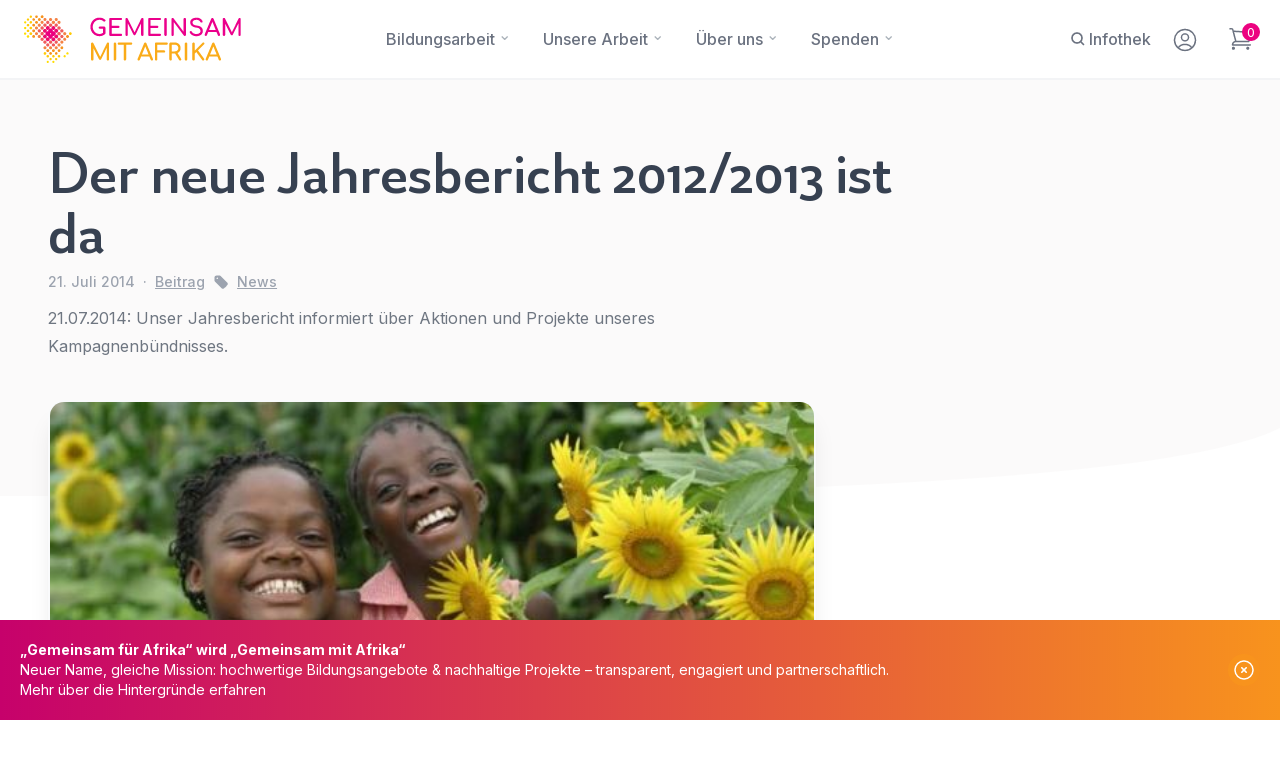

--- FILE ---
content_type: text/html; charset=UTF-8
request_url: https://www.gemeinsam-fuer-afrika.de/der-neue-jahresbericht-20122013-ist-da/
body_size: 59292
content:



<!doctype html>
<html lang="de">

<head>
    <meta charset="UTF-8">
    <meta name="viewport" content="width=device-width, initial-scale=1">

    <link rel="icon" type="image/png" href="https://www.gemeinsam-mit-afrika.de/wp-content/themes/V03b-GMA/images/fav/favicon-96x96.png" sizes="96x96" />
    <link rel="icon" type="image/svg+xml" href="https://www.gemeinsam-mit-afrika.de/wp-content/themes/V03b-GMA/images/fav/favicon.svg" />
    <link rel="shortcut icon" href="https://www.gemeinsam-mit-afrika.de/wp-content/themes/V03b-GMA/images/fav/favicon.ico" />
    <link rel="apple-touch-icon" sizes="180x180" href="https://www.gemeinsam-mit-afrika.de/wp-content/themes/V03b-GMA/images/fav/apple-touch-icon.png" />
    <meta name="apple-mobile-web-app-title" content="Gemeinsam mit Afrika" />
    <link rel="manifest" href="https://www.gemeinsam-mit-afrika.de/wp-content/themes/V03b-GMA/images/fav/site.webmanifest" />
    
    <script src="https://code.jquery.com/jquery-3.6.3.slim.min.js" integrity="sha256-ZwqZIVdD3iXNyGHbSYdsmWP//UBokj2FHAxKuSBKDSo=" crossorigin="anonymous">
    </script>
    
    <link rel="stylesheet" href="https://cdn.jsdelivr.net/npm/swiper@9/swiper-bundle.min.css" />
    
    <!-- Fonts -->
    <link rel="profile" href="https://gmpg.org/xfn/11">
    <!-- Preconnect to speed up font loading -->
    <link rel="preconnect" href="https://fonts.googleapis.com">
    <link rel="preconnect" href="https://fonts.gstatic.com" crossorigin>
    
    <!-- Preload Google Fonts to prioritize them -->
    <link rel="preload" href="https://fonts.googleapis.com/css2?family=Inter:wght@100..900&display=swap" as="style" onload="this.onload=null;this.rel='stylesheet'">
    
    <!-- Fallback for users with JavaScript disabled -->
    <noscript>
        <link rel="stylesheet" href="https://fonts.googleapis.com/css2?family=Inter:wght@100..900&display=swap">
    </noscript>
    
    <!-- Preload Adobe Fonts to prioritize loading -->
    <link rel="preload" href="https://use.typekit.net/fwe7amd.css" as="style" onload="this.onload=null;this.rel='stylesheet'">
    
    <!-- Fallback for users with JavaScript disabled -->
    <noscript>
        <link rel="stylesheet" href="https://use.typekit.net/fwe7amd.css">
    </noscript>

    
    
    <link rel="stylesheet" href="https://www.gemeinsam-mit-afrika.de/wp-content/themes/V03b-GMA/src/output.css?=v1.98i">


    


    <meta name='robots' content='index, follow, max-image-preview:large, max-snippet:-1, max-video-preview:-1' />

	<!-- This site is optimized with the Yoast SEO plugin v26.7 - https://yoast.com/wordpress/plugins/seo/ -->
	<title>Der neue Jahresbericht 2012/2013 ist da - GEMEINSAM MIT AFRIKA</title>
	<link rel="canonical" href="https://www.gemeinsam-mit-afrika.de/der-neue-jahresbericht-20122013-ist-da/" />
	<meta property="og:locale" content="de_DE" />
	<meta property="og:type" content="article" />
	<meta property="og:title" content="Der neue Jahresbericht 2012/2013 ist da - GEMEINSAM MIT AFRIKA" />
	<meta property="og:description" content="21.07.2014: Unser Jahresbericht informiert über Aktionen und Projekte unseres Kampagnenbündnisses." />
	<meta property="og:url" content="https://www.gemeinsam-mit-afrika.de/der-neue-jahresbericht-20122013-ist-da/" />
	<meta property="og:site_name" content="GEMEINSAM MIT AFRIKA" />
	<meta property="article:publisher" content="https://www.facebook.com/GemeinsamFuerAfrika" />
	<meta property="article:published_time" content="2014-07-21T12:26:02+00:00" />
	<meta name="author" content="Archiv" />
	<meta name="twitter:card" content="summary_large_image" />
	<meta name="twitter:label1" content="Verfasst von" />
	<meta name="twitter:data1" content="Archiv" />
	<meta name="twitter:label2" content="Geschätzte Lesezeit" />
	<meta name="twitter:data2" content="1 Minute" />
	<script type="application/ld+json" class="yoast-schema-graph">{"@context":"https://schema.org","@graph":[{"@type":"Article","@id":"https://www.gemeinsam-mit-afrika.de/der-neue-jahresbericht-20122013-ist-da/#article","isPartOf":{"@id":"https://www.gemeinsam-mit-afrika.de/der-neue-jahresbericht-20122013-ist-da/"},"author":{"name":"Archiv","@id":"https://www.gemeinsam-mit-afrika.de/#/schema/person/2cda45184d74a677e84bd886036b52e9"},"headline":"Der neue Jahresbericht 2012/2013 ist da","datePublished":"2014-07-21T12:26:02+00:00","mainEntityOfPage":{"@id":"https://www.gemeinsam-mit-afrika.de/der-neue-jahresbericht-20122013-ist-da/"},"wordCount":109,"commentCount":0,"publisher":{"@id":"https://www.gemeinsam-mit-afrika.de/#organization"},"image":{"@id":"https://www.gemeinsam-mit-afrika.de/der-neue-jahresbericht-20122013-ist-da/#primaryimage"},"thumbnailUrl":"https://www.gemeinsam-mit-afrika.de/wp-content/uploads/2012/07/Bild_2.jpg","articleSection":["News"],"inLanguage":"de","potentialAction":[{"@type":"CommentAction","name":"Comment","target":["https://www.gemeinsam-mit-afrika.de/der-neue-jahresbericht-20122013-ist-da/#respond"]}]},{"@type":"WebPage","@id":"https://www.gemeinsam-mit-afrika.de/der-neue-jahresbericht-20122013-ist-da/","url":"https://www.gemeinsam-mit-afrika.de/der-neue-jahresbericht-20122013-ist-da/","name":"Der neue Jahresbericht 2012/2013 ist da - GEMEINSAM MIT AFRIKA","isPartOf":{"@id":"https://www.gemeinsam-mit-afrika.de/#website"},"primaryImageOfPage":{"@id":"https://www.gemeinsam-mit-afrika.de/der-neue-jahresbericht-20122013-ist-da/#primaryimage"},"image":{"@id":"https://www.gemeinsam-mit-afrika.de/der-neue-jahresbericht-20122013-ist-da/#primaryimage"},"thumbnailUrl":"https://www.gemeinsam-mit-afrika.de/wp-content/uploads/2012/07/Bild_2.jpg","datePublished":"2014-07-21T12:26:02+00:00","breadcrumb":{"@id":"https://www.gemeinsam-mit-afrika.de/der-neue-jahresbericht-20122013-ist-da/#breadcrumb"},"inLanguage":"de","potentialAction":[{"@type":"ReadAction","target":["https://www.gemeinsam-mit-afrika.de/der-neue-jahresbericht-20122013-ist-da/"]}]},{"@type":"ImageObject","inLanguage":"de","@id":"https://www.gemeinsam-mit-afrika.de/der-neue-jahresbericht-20122013-ist-da/#primaryimage","url":"https://www.gemeinsam-mit-afrika.de/wp-content/uploads/2012/07/Bild_2.jpg","contentUrl":"https://www.gemeinsam-mit-afrika.de/wp-content/uploads/2012/07/Bild_2.jpg","width":548,"height":276},{"@type":"BreadcrumbList","@id":"https://www.gemeinsam-mit-afrika.de/der-neue-jahresbericht-20122013-ist-da/#breadcrumb","itemListElement":[{"@type":"ListItem","position":1,"name":"Home","item":"https://www.gemeinsam-mit-afrika.de/"},{"@type":"ListItem","position":2,"name":"News","item":"https://www.gemeinsam-mit-afrika.de/news/"},{"@type":"ListItem","position":3,"name":"Der neue Jahresbericht 2012/2013 ist da"}]},{"@type":"WebSite","@id":"https://www.gemeinsam-mit-afrika.de/#website","url":"https://www.gemeinsam-mit-afrika.de/","name":"GEMEINSAM MIT AFRIKA","description":"Gemeinsam mit Afrika ist ein Bündnis aus verschiedenen Entwicklungsorganisationen in Deutschland. Diese engagieren sich zum einen in Afrika in der internationalen Zusammenarbeit sowie in der entwicklungspolitischen Bildungsarbeit in Deutschland.","publisher":{"@id":"https://www.gemeinsam-mit-afrika.de/#organization"},"potentialAction":[{"@type":"SearchAction","target":{"@type":"EntryPoint","urlTemplate":"https://www.gemeinsam-mit-afrika.de/?s={search_term_string}"},"query-input":{"@type":"PropertyValueSpecification","valueRequired":true,"valueName":"search_term_string"}}],"inLanguage":"de"},{"@type":"Organization","@id":"https://www.gemeinsam-mit-afrika.de/#organization","name":"Gemeinsam mit Afrika e.V.","url":"https://www.gemeinsam-mit-afrika.de/","logo":{"@type":"ImageObject","inLanguage":"de","@id":"https://www.gemeinsam-mit-afrika.de/#/schema/logo/image/","url":"https://www.gemeinsam-mit-afrika.de/wp-content/uploads/2024/10/gfa-logo.png","contentUrl":"https://www.gemeinsam-mit-afrika.de/wp-content/uploads/2024/10/gfa-logo.png","width":640,"height":324,"caption":"Gemeinsam mit Afrika e.V."},"image":{"@id":"https://www.gemeinsam-mit-afrika.de/#/schema/logo/image/"},"sameAs":["https://www.facebook.com/GemeinsamFuerAfrika","https://www.instagram.com/gemeinsamfuerafrika/","https://www.youtube.com/user/Gemeinsamfuerafrika","https://www.linkedin.com/company/gemeinsam-für-afrika-e.v.?originalSubdomain=de"]},{"@type":"Person","@id":"https://www.gemeinsam-mit-afrika.de/#/schema/person/2cda45184d74a677e84bd886036b52e9","name":"Archiv","image":{"@type":"ImageObject","inLanguage":"de","@id":"https://www.gemeinsam-mit-afrika.de/#/schema/person/image/","url":"https://secure.gravatar.com/avatar/?s=96&d=mm&r=g","contentUrl":"https://secure.gravatar.com/avatar/?s=96&d=mm&r=g","caption":"Archiv"},"url":"https://www.gemeinsam-mit-afrika.de/author/archiv/"}]}</script>
	<!-- / Yoast SEO plugin. -->


<link rel='dns-prefetch' href='//maps.googleapis.com' />
<link rel='dns-prefetch' href='//www.gemeinsam-mit-afrika.de' />
<link rel="alternate" type="application/rss+xml" title="GEMEINSAM MIT AFRIKA &raquo; Feed" href="https://www.gemeinsam-mit-afrika.de/feed/" />
<link rel="alternate" type="application/rss+xml" title="GEMEINSAM MIT AFRIKA &raquo; Kommentar-Feed" href="https://www.gemeinsam-mit-afrika.de/comments/feed/" />
<link rel="alternate" type="application/rss+xml" title="GEMEINSAM MIT AFRIKA &raquo; Kommentar-Feed zu Der neue Jahresbericht 2012/2013 ist da" href="https://www.gemeinsam-mit-afrika.de/der-neue-jahresbericht-20122013-ist-da/feed/" />
<link rel="alternate" title="oEmbed (JSON)" type="application/json+oembed" href="https://www.gemeinsam-mit-afrika.de/wp-json/oembed/1.0/embed?url=https%3A%2F%2Fwww.gemeinsam-mit-afrika.de%2Fder-neue-jahresbericht-20122013-ist-da%2F" />
<link rel="alternate" title="oEmbed (XML)" type="text/xml+oembed" href="https://www.gemeinsam-mit-afrika.de/wp-json/oembed/1.0/embed?url=https%3A%2F%2Fwww.gemeinsam-mit-afrika.de%2Fder-neue-jahresbericht-20122013-ist-da%2F&#038;format=xml" />
<style id='wp-img-auto-sizes-contain-inline-css'>
img:is([sizes=auto i],[sizes^="auto," i]){contain-intrinsic-size:3000px 1500px}
/*# sourceURL=wp-img-auto-sizes-contain-inline-css */
</style>
<style id='wp-block-library-inline-css'>
:root{--wp-block-synced-color:#7a00df;--wp-block-synced-color--rgb:122,0,223;--wp-bound-block-color:var(--wp-block-synced-color);--wp-editor-canvas-background:#ddd;--wp-admin-theme-color:#007cba;--wp-admin-theme-color--rgb:0,124,186;--wp-admin-theme-color-darker-10:#006ba1;--wp-admin-theme-color-darker-10--rgb:0,107,160.5;--wp-admin-theme-color-darker-20:#005a87;--wp-admin-theme-color-darker-20--rgb:0,90,135;--wp-admin-border-width-focus:2px}@media (min-resolution:192dpi){:root{--wp-admin-border-width-focus:1.5px}}.wp-element-button{cursor:pointer}:root .has-very-light-gray-background-color{background-color:#eee}:root .has-very-dark-gray-background-color{background-color:#313131}:root .has-very-light-gray-color{color:#eee}:root .has-very-dark-gray-color{color:#313131}:root .has-vivid-green-cyan-to-vivid-cyan-blue-gradient-background{background:linear-gradient(135deg,#00d084,#0693e3)}:root .has-purple-crush-gradient-background{background:linear-gradient(135deg,#34e2e4,#4721fb 50%,#ab1dfe)}:root .has-hazy-dawn-gradient-background{background:linear-gradient(135deg,#faaca8,#dad0ec)}:root .has-subdued-olive-gradient-background{background:linear-gradient(135deg,#fafae1,#67a671)}:root .has-atomic-cream-gradient-background{background:linear-gradient(135deg,#fdd79a,#004a59)}:root .has-nightshade-gradient-background{background:linear-gradient(135deg,#330968,#31cdcf)}:root .has-midnight-gradient-background{background:linear-gradient(135deg,#020381,#2874fc)}:root{--wp--preset--font-size--normal:16px;--wp--preset--font-size--huge:42px}.has-regular-font-size{font-size:1em}.has-larger-font-size{font-size:2.625em}.has-normal-font-size{font-size:var(--wp--preset--font-size--normal)}.has-huge-font-size{font-size:var(--wp--preset--font-size--huge)}.has-text-align-center{text-align:center}.has-text-align-left{text-align:left}.has-text-align-right{text-align:right}.has-fit-text{white-space:nowrap!important}#end-resizable-editor-section{display:none}.aligncenter{clear:both}.items-justified-left{justify-content:flex-start}.items-justified-center{justify-content:center}.items-justified-right{justify-content:flex-end}.items-justified-space-between{justify-content:space-between}.screen-reader-text{border:0;clip-path:inset(50%);height:1px;margin:-1px;overflow:hidden;padding:0;position:absolute;width:1px;word-wrap:normal!important}.screen-reader-text:focus{background-color:#ddd;clip-path:none;color:#444;display:block;font-size:1em;height:auto;left:5px;line-height:normal;padding:15px 23px 14px;text-decoration:none;top:5px;width:auto;z-index:100000}html :where(.has-border-color){border-style:solid}html :where([style*=border-top-color]){border-top-style:solid}html :where([style*=border-right-color]){border-right-style:solid}html :where([style*=border-bottom-color]){border-bottom-style:solid}html :where([style*=border-left-color]){border-left-style:solid}html :where([style*=border-width]){border-style:solid}html :where([style*=border-top-width]){border-top-style:solid}html :where([style*=border-right-width]){border-right-style:solid}html :where([style*=border-bottom-width]){border-bottom-style:solid}html :where([style*=border-left-width]){border-left-style:solid}html :where(img[class*=wp-image-]){height:auto;max-width:100%}:where(figure){margin:0 0 1em}html :where(.is-position-sticky){--wp-admin--admin-bar--position-offset:var(--wp-admin--admin-bar--height,0px)}@media screen and (max-width:600px){html :where(.is-position-sticky){--wp-admin--admin-bar--position-offset:0px}}

/*# sourceURL=wp-block-library-inline-css */
</style><link rel='stylesheet' id='wc-blocks-style-css' href='https://www.gemeinsam-mit-afrika.de/wp-content/plugins/woocommerce/assets/client/blocks/wc-blocks.css?ver=wc-9.8.6' media='all' />
<style id='global-styles-inline-css'>
:root{--wp--preset--aspect-ratio--square: 1;--wp--preset--aspect-ratio--4-3: 4/3;--wp--preset--aspect-ratio--3-4: 3/4;--wp--preset--aspect-ratio--3-2: 3/2;--wp--preset--aspect-ratio--2-3: 2/3;--wp--preset--aspect-ratio--16-9: 16/9;--wp--preset--aspect-ratio--9-16: 9/16;--wp--preset--color--black: #000000;--wp--preset--color--cyan-bluish-gray: #abb8c3;--wp--preset--color--white: #ffffff;--wp--preset--color--pale-pink: #f78da7;--wp--preset--color--vivid-red: #cf2e2e;--wp--preset--color--luminous-vivid-orange: #ff6900;--wp--preset--color--luminous-vivid-amber: #fcb900;--wp--preset--color--light-green-cyan: #7bdcb5;--wp--preset--color--vivid-green-cyan: #00d084;--wp--preset--color--pale-cyan-blue: #8ed1fc;--wp--preset--color--vivid-cyan-blue: #0693e3;--wp--preset--color--vivid-purple: #9b51e0;--wp--preset--gradient--vivid-cyan-blue-to-vivid-purple: linear-gradient(135deg,rgb(6,147,227) 0%,rgb(155,81,224) 100%);--wp--preset--gradient--light-green-cyan-to-vivid-green-cyan: linear-gradient(135deg,rgb(122,220,180) 0%,rgb(0,208,130) 100%);--wp--preset--gradient--luminous-vivid-amber-to-luminous-vivid-orange: linear-gradient(135deg,rgb(252,185,0) 0%,rgb(255,105,0) 100%);--wp--preset--gradient--luminous-vivid-orange-to-vivid-red: linear-gradient(135deg,rgb(255,105,0) 0%,rgb(207,46,46) 100%);--wp--preset--gradient--very-light-gray-to-cyan-bluish-gray: linear-gradient(135deg,rgb(238,238,238) 0%,rgb(169,184,195) 100%);--wp--preset--gradient--cool-to-warm-spectrum: linear-gradient(135deg,rgb(74,234,220) 0%,rgb(151,120,209) 20%,rgb(207,42,186) 40%,rgb(238,44,130) 60%,rgb(251,105,98) 80%,rgb(254,248,76) 100%);--wp--preset--gradient--blush-light-purple: linear-gradient(135deg,rgb(255,206,236) 0%,rgb(152,150,240) 100%);--wp--preset--gradient--blush-bordeaux: linear-gradient(135deg,rgb(254,205,165) 0%,rgb(254,45,45) 50%,rgb(107,0,62) 100%);--wp--preset--gradient--luminous-dusk: linear-gradient(135deg,rgb(255,203,112) 0%,rgb(199,81,192) 50%,rgb(65,88,208) 100%);--wp--preset--gradient--pale-ocean: linear-gradient(135deg,rgb(255,245,203) 0%,rgb(182,227,212) 50%,rgb(51,167,181) 100%);--wp--preset--gradient--electric-grass: linear-gradient(135deg,rgb(202,248,128) 0%,rgb(113,206,126) 100%);--wp--preset--gradient--midnight: linear-gradient(135deg,rgb(2,3,129) 0%,rgb(40,116,252) 100%);--wp--preset--font-size--small: 13px;--wp--preset--font-size--medium: 20px;--wp--preset--font-size--large: 36px;--wp--preset--font-size--x-large: 42px;--wp--preset--spacing--20: 0.44rem;--wp--preset--spacing--30: 0.67rem;--wp--preset--spacing--40: 1rem;--wp--preset--spacing--50: 1.5rem;--wp--preset--spacing--60: 2.25rem;--wp--preset--spacing--70: 3.38rem;--wp--preset--spacing--80: 5.06rem;--wp--preset--shadow--natural: 6px 6px 9px rgba(0, 0, 0, 0.2);--wp--preset--shadow--deep: 12px 12px 50px rgba(0, 0, 0, 0.4);--wp--preset--shadow--sharp: 6px 6px 0px rgba(0, 0, 0, 0.2);--wp--preset--shadow--outlined: 6px 6px 0px -3px rgb(255, 255, 255), 6px 6px rgb(0, 0, 0);--wp--preset--shadow--crisp: 6px 6px 0px rgb(0, 0, 0);}:where(.is-layout-flex){gap: 0.5em;}:where(.is-layout-grid){gap: 0.5em;}body .is-layout-flex{display: flex;}.is-layout-flex{flex-wrap: wrap;align-items: center;}.is-layout-flex > :is(*, div){margin: 0;}body .is-layout-grid{display: grid;}.is-layout-grid > :is(*, div){margin: 0;}:where(.wp-block-columns.is-layout-flex){gap: 2em;}:where(.wp-block-columns.is-layout-grid){gap: 2em;}:where(.wp-block-post-template.is-layout-flex){gap: 1.25em;}:where(.wp-block-post-template.is-layout-grid){gap: 1.25em;}.has-black-color{color: var(--wp--preset--color--black) !important;}.has-cyan-bluish-gray-color{color: var(--wp--preset--color--cyan-bluish-gray) !important;}.has-white-color{color: var(--wp--preset--color--white) !important;}.has-pale-pink-color{color: var(--wp--preset--color--pale-pink) !important;}.has-vivid-red-color{color: var(--wp--preset--color--vivid-red) !important;}.has-luminous-vivid-orange-color{color: var(--wp--preset--color--luminous-vivid-orange) !important;}.has-luminous-vivid-amber-color{color: var(--wp--preset--color--luminous-vivid-amber) !important;}.has-light-green-cyan-color{color: var(--wp--preset--color--light-green-cyan) !important;}.has-vivid-green-cyan-color{color: var(--wp--preset--color--vivid-green-cyan) !important;}.has-pale-cyan-blue-color{color: var(--wp--preset--color--pale-cyan-blue) !important;}.has-vivid-cyan-blue-color{color: var(--wp--preset--color--vivid-cyan-blue) !important;}.has-vivid-purple-color{color: var(--wp--preset--color--vivid-purple) !important;}.has-black-background-color{background-color: var(--wp--preset--color--black) !important;}.has-cyan-bluish-gray-background-color{background-color: var(--wp--preset--color--cyan-bluish-gray) !important;}.has-white-background-color{background-color: var(--wp--preset--color--white) !important;}.has-pale-pink-background-color{background-color: var(--wp--preset--color--pale-pink) !important;}.has-vivid-red-background-color{background-color: var(--wp--preset--color--vivid-red) !important;}.has-luminous-vivid-orange-background-color{background-color: var(--wp--preset--color--luminous-vivid-orange) !important;}.has-luminous-vivid-amber-background-color{background-color: var(--wp--preset--color--luminous-vivid-amber) !important;}.has-light-green-cyan-background-color{background-color: var(--wp--preset--color--light-green-cyan) !important;}.has-vivid-green-cyan-background-color{background-color: var(--wp--preset--color--vivid-green-cyan) !important;}.has-pale-cyan-blue-background-color{background-color: var(--wp--preset--color--pale-cyan-blue) !important;}.has-vivid-cyan-blue-background-color{background-color: var(--wp--preset--color--vivid-cyan-blue) !important;}.has-vivid-purple-background-color{background-color: var(--wp--preset--color--vivid-purple) !important;}.has-black-border-color{border-color: var(--wp--preset--color--black) !important;}.has-cyan-bluish-gray-border-color{border-color: var(--wp--preset--color--cyan-bluish-gray) !important;}.has-white-border-color{border-color: var(--wp--preset--color--white) !important;}.has-pale-pink-border-color{border-color: var(--wp--preset--color--pale-pink) !important;}.has-vivid-red-border-color{border-color: var(--wp--preset--color--vivid-red) !important;}.has-luminous-vivid-orange-border-color{border-color: var(--wp--preset--color--luminous-vivid-orange) !important;}.has-luminous-vivid-amber-border-color{border-color: var(--wp--preset--color--luminous-vivid-amber) !important;}.has-light-green-cyan-border-color{border-color: var(--wp--preset--color--light-green-cyan) !important;}.has-vivid-green-cyan-border-color{border-color: var(--wp--preset--color--vivid-green-cyan) !important;}.has-pale-cyan-blue-border-color{border-color: var(--wp--preset--color--pale-cyan-blue) !important;}.has-vivid-cyan-blue-border-color{border-color: var(--wp--preset--color--vivid-cyan-blue) !important;}.has-vivid-purple-border-color{border-color: var(--wp--preset--color--vivid-purple) !important;}.has-vivid-cyan-blue-to-vivid-purple-gradient-background{background: var(--wp--preset--gradient--vivid-cyan-blue-to-vivid-purple) !important;}.has-light-green-cyan-to-vivid-green-cyan-gradient-background{background: var(--wp--preset--gradient--light-green-cyan-to-vivid-green-cyan) !important;}.has-luminous-vivid-amber-to-luminous-vivid-orange-gradient-background{background: var(--wp--preset--gradient--luminous-vivid-amber-to-luminous-vivid-orange) !important;}.has-luminous-vivid-orange-to-vivid-red-gradient-background{background: var(--wp--preset--gradient--luminous-vivid-orange-to-vivid-red) !important;}.has-very-light-gray-to-cyan-bluish-gray-gradient-background{background: var(--wp--preset--gradient--very-light-gray-to-cyan-bluish-gray) !important;}.has-cool-to-warm-spectrum-gradient-background{background: var(--wp--preset--gradient--cool-to-warm-spectrum) !important;}.has-blush-light-purple-gradient-background{background: var(--wp--preset--gradient--blush-light-purple) !important;}.has-blush-bordeaux-gradient-background{background: var(--wp--preset--gradient--blush-bordeaux) !important;}.has-luminous-dusk-gradient-background{background: var(--wp--preset--gradient--luminous-dusk) !important;}.has-pale-ocean-gradient-background{background: var(--wp--preset--gradient--pale-ocean) !important;}.has-electric-grass-gradient-background{background: var(--wp--preset--gradient--electric-grass) !important;}.has-midnight-gradient-background{background: var(--wp--preset--gradient--midnight) !important;}.has-small-font-size{font-size: var(--wp--preset--font-size--small) !important;}.has-medium-font-size{font-size: var(--wp--preset--font-size--medium) !important;}.has-large-font-size{font-size: var(--wp--preset--font-size--large) !important;}.has-x-large-font-size{font-size: var(--wp--preset--font-size--x-large) !important;}
/*# sourceURL=global-styles-inline-css */
</style>

<style id='classic-theme-styles-inline-css'>
/*! This file is auto-generated */
.wp-block-button__link{color:#fff;background-color:#32373c;border-radius:9999px;box-shadow:none;text-decoration:none;padding:calc(.667em + 2px) calc(1.333em + 2px);font-size:1.125em}.wp-block-file__button{background:#32373c;color:#fff;text-decoration:none}
/*# sourceURL=/wp-includes/css/classic-themes.min.css */
</style>
<link rel='stylesheet' id='bit-maps-css' href='https://www.gemeinsam-mit-afrika.de/wp-content/plugins/boyintree-maps/build/assets/css/maps.css?ver=1.1.0' media='all' />
<link rel='stylesheet' id='foobox-free-min-css' href='https://www.gemeinsam-mit-afrika.de/wp-content/plugins/foobox-image-lightbox/free/css/foobox.free.min.css?ver=2.7.35' media='all' />
<link rel='stylesheet' id='gutenberg-post-selector-frontend-css' href='https://www.gemeinsam-mit-afrika.de/wp-content/plugins/gutenberg-post-selector/style.css?ver=1728569501' media='all' />
<link rel='stylesheet' id='woocommerce-layout-css' href='https://www.gemeinsam-mit-afrika.de/wp-content/plugins/woocommerce/assets/css/woocommerce-layout.css?ver=9.8.6' media='all' />
<link rel='stylesheet' id='woocommerce-smallscreen-css' href='https://www.gemeinsam-mit-afrika.de/wp-content/plugins/woocommerce/assets/css/woocommerce-smallscreen.css?ver=9.8.6' media='only screen and (max-width: 768px)' />
<style id='woocommerce-inline-inline-css'>
.woocommerce form .form-row .required { visibility: visible; }
/*# sourceURL=woocommerce-inline-inline-css */
</style>
<link rel='stylesheet' id='h5p-plugin-styles-css' href='https://www.gemeinsam-mit-afrika.de/wp-content/plugins/h5p/h5p-php-library/styles/h5p.css?ver=1.16.0' media='all' />
<link rel='stylesheet' id='search-filter-plugin-styles-css' href='https://www.gemeinsam-mit-afrika.de/wp-content/plugins/search-filter-pro/public/assets/css/search-filter.min.css?ver=2.5.17' media='all' />
<link rel='stylesheet' id='wcrp-rental-products-public-css' href='https://www.gemeinsam-mit-afrika.de/wp-content/plugins/wcrp-rental-products/assets/css/public.min.css?ver=6.0.1' media='all' />
<link rel='stylesheet' id='brands-styles-css' href='https://www.gemeinsam-mit-afrika.de/wp-content/plugins/woocommerce/assets/css/brands.css?ver=9.8.6' media='all' />
<link rel='stylesheet' id='xoo-wsc-fonts-css' href='https://www.gemeinsam-mit-afrika.de/wp-content/plugins/side-cart-woocommerce/assets/css/xoo-wsc-fonts.css?ver=2.7.2' media='all' />
<link rel='stylesheet' id='xoo-wsc-style-css' href='https://www.gemeinsam-mit-afrika.de/wp-content/plugins/side-cart-woocommerce/assets/css/xoo-wsc-style.css?ver=2.7.2' media='all' />
<style id='xoo-wsc-style-inline-css'>




.xoo-wsc-ft-buttons-cont a.xoo-wsc-ft-btn, .xoo-wsc-container .xoo-wsc-btn {
	background-color: #000000;
	color: #ffffff;
	border: 2px solid #ffffff;
	padding: 10px 20px;
}

.xoo-wsc-ft-buttons-cont a.xoo-wsc-ft-btn:hover, .xoo-wsc-container .xoo-wsc-btn:hover {
	background-color: #ffffff;
	color: #000000;
	border: 2px solid #000000;
}

 

.xoo-wsc-footer{
	background-color: #ffffff;
	color: #000000;
	padding: 10px 20px;
	box-shadow: 0 -1px 10px #0000001a;
}

.xoo-wsc-footer, .xoo-wsc-footer a, .xoo-wsc-footer .amount{
	font-size: 18px;
}

.xoo-wsc-btn .amount{
	color: #ffffff}

.xoo-wsc-btn:hover .amount{
	color: #000000;
}

.xoo-wsc-ft-buttons-cont{
	grid-template-columns: auto;
}

.xoo-wsc-basket{
	bottom: 12px;
	right: px;
	background-color: #ffffff;
	color: #000000;
	box-shadow: 0 1px 4px 0;
	border-radius: 50%;
	display: none;
	width: 60px;
	height: 60px;
}


@media only screen and (max-width: 600px) {
	.xoo-wsc-basket, .xoo-wsc-basket[style*='block']  {
		display: none!important;
	}
}


.xoo-wsc-bki{
	font-size: 24px}

.xoo-wsc-items-count{
	top: -9px;
	left: -8px;
}

.xoo-wsc-items-count, .xoo-wsch-items-count{
	background-color: #000000;
	color: #ffffff;
}

.xoo-wsc-container, .xoo-wsc-slider{
	max-width: 320px;
	right: -320px;
	top: 0;bottom: 0;
	bottom: 0;
	font-family: basic-sans}


.xoo-wsc-cart-active .xoo-wsc-container, .xoo-wsc-slider-active .xoo-wsc-slider{
	right: 0;
}


.xoo-wsc-cart-active .xoo-wsc-basket{
	right: 320px;
}

.xoo-wsc-slider{
	right: -320px;
}

span.xoo-wsch-close {
    font-size: 12px;
}

	.xoo-wsch-top{
		justify-content: flex-start;
	}
	span.xoo-wsch-close {
	    right: 10px;
	}

.xoo-wsch-text{
	font-size: 20px;
}

.xoo-wsc-header{
	color: #000000;
	background-color: #ffffff;
	border-bottom: 2px solid #eee;
	padding: 15px 15px;
}


.xoo-wsc-body{
	background-color: #ffffff;
}

.xoo-wsc-products:not(.xoo-wsc-pattern-card), .xoo-wsc-products:not(.xoo-wsc-pattern-card) span.amount, .xoo-wsc-products:not(.xoo-wsc-pattern-card) a{
	font-size: 16px;
	color: #000000;
}

.xoo-wsc-products:not(.xoo-wsc-pattern-card) .xoo-wsc-product{
	padding: 20px 15px;
	margin: 0;
	border-radius: 0px;
	box-shadow: 0 0;
	background-color: transparent;
}

.xoo-wsc-sum-col{
	justify-content: center;
}


/** Shortcode **/
.xoo-wsc-sc-count{
	background-color: #ec0280;
	color: #ffffff;
}

.xoo-wsc-sc-bki{
	font-size: 24px;
	color: #1f404f;
}
.xoo-wsc-sc-cont{
	color: #000000;
}


.xoo-wsc-product dl.variation {
	display: block;
}


.xoo-wsc-product-cont{
	padding: 10px 10px;
}

.xoo-wsc-products:not(.xoo-wsc-pattern-card) .xoo-wsc-img-col{
	width: 30%;
}

.xoo-wsc-pattern-card .xoo-wsc-img-col img{
	max-width: 100%;
	height: auto;
}

.xoo-wsc-products:not(.xoo-wsc-pattern-card) .xoo-wsc-sum-col{
	width: 70%;
}

.xoo-wsc-pattern-card .xoo-wsc-product-cont{
	width: 50% 
}

@media only screen and (max-width: 600px) {
	.xoo-wsc-pattern-card .xoo-wsc-product-cont  {
		width: 50%;
	}
}


.xoo-wsc-pattern-card .xoo-wsc-product{
	border: 0;
	box-shadow: 0px 10px 15px -12px #0000001a;
}


.xoo-wsc-sm-front{
	background-color: #eee;
}
.xoo-wsc-pattern-card, .xoo-wsc-sm-front{
	border-bottom-left-radius: 5px;
	border-bottom-right-radius: 5px;
}
.xoo-wsc-pattern-card, .xoo-wsc-img-col img, .xoo-wsc-img-col, .xoo-wsc-sm-back-cont{
	border-top-left-radius: 5px;
	border-top-right-radius: 5px;
}
.xoo-wsc-sm-back{
	background-color: #fff;
}
.xoo-wsc-pattern-card, .xoo-wsc-pattern-card a, .xoo-wsc-pattern-card .amount{
	font-size: 16px;
}

.xoo-wsc-sm-front, .xoo-wsc-sm-front a, .xoo-wsc-sm-front .amount{
	color: #000;
}

.xoo-wsc-sm-back, .xoo-wsc-sm-back a, .xoo-wsc-sm-back .amount{
	color: #000;
}


.magictime {
    animation-duration: 0.5s;
}



span.xoo-wsch-items-count{
	height: 20px;
	line-height: 20px;
	width: 20px;
}

span.xoo-wsch-icon{
	font-size: 30px
}

.xoo-wsc-smr-del{
	font-size: 16px
}
/*# sourceURL=xoo-wsc-style-inline-css */
</style>
<link rel='stylesheet' id='buttons-style-css' href='https://www.gemeinsam-mit-afrika.de/wp-content/themes/V03b-GMA/legacy-shortcodes/css/combined-min.css?ver=1.0' media='all' />
<script src="https://www.gemeinsam-mit-afrika.de/wp-includes/js/jquery/jquery.min.js?ver=3.7.1" id="jquery-core-js"></script>
<script src="https://www.gemeinsam-mit-afrika.de/wp-includes/js/jquery/jquery-migrate.min.js?ver=3.4.1" id="jquery-migrate-js"></script>
<script id="jquery-js-after">
window.onbeforeunload = null; jQuery(window).off("beforeunload");
//# sourceURL=jquery-js-after
</script>
<script src="https://www.gemeinsam-mit-afrika.de/wp-content/plugins/woocommerce/assets/js/jquery-blockui/jquery.blockUI.min.js?ver=2.7.0-wc.9.8.6" id="jquery-blockui-js" defer data-wp-strategy="defer"></script>
<script id="wc-add-to-cart-js-extra">
var wc_add_to_cart_params = {"ajax_url":"/wp-admin/admin-ajax.php","wc_ajax_url":"/?wc-ajax=%%endpoint%%","i18n_view_cart":"Warenkorb anzeigen","cart_url":"https://www.gemeinsam-mit-afrika.de/store/warenkorb/","is_cart":"","cart_redirect_after_add":"no"};
//# sourceURL=wc-add-to-cart-js-extra
</script>
<script src="https://www.gemeinsam-mit-afrika.de/wp-content/plugins/woocommerce/assets/js/frontend/add-to-cart.min.js?ver=9.8.6" id="wc-add-to-cart-js" defer data-wp-strategy="defer"></script>
<script src="https://www.gemeinsam-mit-afrika.de/wp-content/plugins/woocommerce/assets/js/js-cookie/js.cookie.min.js?ver=2.1.4-wc.9.8.6" id="js-cookie-js" defer data-wp-strategy="defer"></script>
<script id="woocommerce-js-extra">
var woocommerce_params = {"ajax_url":"/wp-admin/admin-ajax.php","wc_ajax_url":"/?wc-ajax=%%endpoint%%","i18n_password_show":"Passwort anzeigen","i18n_password_hide":"Passwort verbergen"};
//# sourceURL=woocommerce-js-extra
</script>
<script src="https://www.gemeinsam-mit-afrika.de/wp-content/plugins/woocommerce/assets/js/frontend/woocommerce.min.js?ver=9.8.6" id="woocommerce-js" defer data-wp-strategy="defer"></script>
<script id="search-filter-plugin-build-js-extra">
var SF_LDATA = {"ajax_url":"https://www.gemeinsam-mit-afrika.de/wp-admin/admin-ajax.php","home_url":"https://www.gemeinsam-mit-afrika.de/","extensions":[]};
//# sourceURL=search-filter-plugin-build-js-extra
</script>
<script src="https://www.gemeinsam-mit-afrika.de/wp-content/plugins/search-filter-pro/public/assets/js/search-filter-build.min.js?ver=2.5.17" id="search-filter-plugin-build-js"></script>
<script src="https://www.gemeinsam-mit-afrika.de/wp-content/plugins/search-filter-pro/public/assets/js/chosen.jquery.min.js?ver=2.5.17" id="search-filter-plugin-chosen-js"></script>
<script id="foobox-free-min-js-before">
/* Run FooBox FREE (v2.7.35) */
var FOOBOX = window.FOOBOX = {
	ready: true,
	disableOthers: false,
	o: {wordpress: { enabled: true }, captions: { onlyShowOnHover: true, dataTitle: ["captionTitle","title"], dataDesc: ["captionDesc","description"] }, rel: '', excludes:'.fbx-link,.nofoobox,.nolightbox,a[href*="pinterest.com/pin/create/button/"]', affiliate : { enabled: false }, error: "Could not load the item"},
	selectors: [
		".gallery", ".wp-block-gallery", ".wp-caption", ".wp-block-image", "a:has(img[class*=wp-image-])", ".foobox"
	],
	pre: function( $ ){
		// Custom JavaScript (Pre)
		
	},
	post: function( $ ){
		// Custom JavaScript (Post)
		
		// Custom Captions Code
		
	},
	custom: function( $ ){
		// Custom Extra JS
		
	}
};
//# sourceURL=foobox-free-min-js-before
</script>
<script src="https://www.gemeinsam-mit-afrika.de/wp-content/plugins/foobox-image-lightbox/free/js/foobox.free.min.js?ver=2.7.35" id="foobox-free-min-js"></script>
<link rel="https://api.w.org/" href="https://www.gemeinsam-mit-afrika.de/wp-json/" /><link rel="alternate" title="JSON" type="application/json" href="https://www.gemeinsam-mit-afrika.de/wp-json/wp/v2/posts/10149" /><link rel="EditURI" type="application/rsd+xml" title="RSD" href="https://www.gemeinsam-mit-afrika.de/xmlrpc.php?rsd" />
<link rel='shortlink' href='https://www.gemeinsam-mit-afrika.de/?p=10149' />
<meta name="generator" content="webp-uploads 2.6.0">
<link rel="pingback" href="https://www.gemeinsam-mit-afrika.de/xmlrpc.php">	<noscript><style>.woocommerce-product-gallery{ opacity: 1 !important; }</style></noscript>
	
    
    <!-- Meta Pixel Code 1 -->
    <script>
    !function(f,b,e,v,n,t,s)
    {if(f.fbq)return;n=f.fbq=function(){n.callMethod?
    n.callMethod.apply(n,arguments):n.queue.push(arguments)};
    if(!f._fbq)f._fbq=n;n.push=n;n.loaded=!0;n.version='2.0';
    n.queue=[];t=b.createElement(e);t.async=!0;
    t.src=v;s=b.getElementsByTagName(e)[0];
    s.parentNode.insertBefore(t,s)}(window, document,'script',
    'https://connect.facebook.net/en_US/fbevents.js');
    fbq('init', '3549765715313370');
    fbq('track', 'PageView');
    </script>
    <noscript><img height="1" width="1" style="display:none"
    src=https://www.facebook.com/tr?id=3549765715313370&ev=PageView&noscript=1
    /></noscript>
    <!-- End Meta Pixel 1 Code -->
    
    <!-- Meta Pixel Code 2 -->
    <script>
    !function(f,b,e,v,n,t,s)
    {if(f.fbq)return;n=f.fbq=function(){n.callMethod?
    n.callMethod.apply(n,arguments):n.queue.push(arguments)};
    if(!f._fbq)f._fbq=n;n.push=n;n.loaded=!0;n.version='2.0';
    n.queue=[];t=b.createElement(e);t.async=!0;
    t.src=v;s=b.getElementsByTagName(e)[0];
    s.parentNode.insertBefore(t,s)}(window, document,'script',
    'https://connect.facebook.net/en_US/fbevents.js');
    fbq('init', '1332047877757014');
    fbq('track', 'PageView');
    </script>
    <noscript><img height="1" width="1" style="display:none"
    src=https://www.facebook.com/tr?id=1332047877757014&ev=PageView&noscript=1
    /></noscript>
    <!-- End Meta Pixel Code 2 -->
    
    
<link rel='stylesheet' id='dashicons-css' href='https://www.gemeinsam-mit-afrika.de/wp-includes/css/dashicons.min.css?ver=6.9' media='all' />
<link rel='stylesheet' id='acf-global-css' href='https://www.gemeinsam-mit-afrika.de/wp-content/plugins/advanced-custom-fields-pro/assets/build/css/acf-global.min.css?ver=6.7.0.2' media='all' />
<link rel='stylesheet' id='acf-input-css' href='https://www.gemeinsam-mit-afrika.de/wp-content/plugins/advanced-custom-fields-pro/assets/build/css/acf-input.min.css?ver=6.7.0.2' media='all' />
<link rel='stylesheet' id='acf-pro-input-css' href='https://www.gemeinsam-mit-afrika.de/wp-content/plugins/advanced-custom-fields-pro/assets/build/css/pro/acf-pro-input.min.css?ver=6.7.0.2' media='all' />
<link rel='stylesheet' id='select2-css' href='https://www.gemeinsam-mit-afrika.de/wp-content/plugins/advanced-custom-fields-pro/assets/inc/select2/4/select2.min.css?ver=4.0.13' media='all' />
<link rel='stylesheet' id='acf-datepicker-css' href='https://www.gemeinsam-mit-afrika.de/wp-content/plugins/advanced-custom-fields-pro/assets/inc/datepicker/jquery-ui.min.css?ver=1.11.4' media='all' />
<link rel='stylesheet' id='acf-timepicker-css' href='https://www.gemeinsam-mit-afrika.de/wp-content/plugins/advanced-custom-fields-pro/assets/inc/timepicker/jquery-ui-timepicker-addon.min.css?ver=1.6.1' media='all' />
<link rel='stylesheet' id='wp-color-picker-css' href='https://www.gemeinsam-mit-afrika.de/wp-admin/css/color-picker.min.css?ver=6.9' media='all' />
<link rel='stylesheet' id='af-form-style-css' href='https://www.gemeinsam-mit-afrika.de/wp-content/plugins/advanced-forms-pro/assets/dist/css/form.css?ver=6.9' media='all' />
</head>



<body class="wp-singular post-template-default single single-post postid-10149 single-format-standard wp-theme-V03b-GMA bg-white flex flex-col relative theme-V03b-GMA woocommerce-no-js">
    



<div id="alert-bar" class="fixed bottom-0 left-0 right-0 w-full p-4 lg:p-5 text-white bg-ruby-500 bg-gradient-to-r from-ruby-500 to-sage-400 z-[9999999999] text-white text-xs lg:text-sm || flex flex-row gap-x-4 items-center" style="display:none;">
    <div class="w-full "><p data-renderer-start-pos="14"><strong data-renderer-mark="true">„Gemeinsam für Afrika“ wird „Gemeinsam mit Afrika“</strong></p>
<p data-renderer-start-pos="235">Neuer Name, gleiche Mission: hochwertige Bildungsangebote &amp; nachhaltige Projekte – transparent, engagiert und partnerschaftlich.<br />
<a href="https://www.gemeinsam-mit-afrika.de/gemeinsam-fuer-afrika-wird-zu-gemeinsam-mit-afrika/">Mehr über die Hintergründe erfahren</a></p>
</div>
    <div class="alert-close p-1 bg-sage-400 rounded-full hover:bg-sage-600 cursor-pointer h-8 w-8">
        <svg xmlns="http://www.w3.org/2000/svg" fill="none" viewBox="0 0 24 24" stroke-width="1.5" stroke="currentColor" class="size-6">
        <path stroke-linecap="round" stroke-linejoin="round" d="m9.75 9.75 4.5 4.5m0-4.5-4.5 4.5M21 12a9 9 0 1 1-18 0 9 9 0 0 1 18 0Z" />
        </svg>
    </div>
</div>
<script>
(function($){
    var cookieName = 'gma_alert_dismissed';
    function getCookie(name) {
        var match = document.cookie.match(new RegExp('(^| )' + name + '=([^;]+)'));
        return match ? match[2] : null;
    }
    function setCookie(name, value, days) {
        var d = new Date();
        d.setTime(d.getTime() + (days * 24 * 60 * 60 * 1000));
        document.cookie = name + '=' + value + ';expires=' + d.toUTCString() + ';path=/';
    }
    $(function(){
        if (!getCookie(cookieName)) {
            $('#alert-bar').show();
        }
        $('#alert-bar .alert-close').on('click', function(){
            $('#alert-bar').slideUp(200);
            setCookie(cookieName, '1', 7);
        });
    });
})(jQuery);
</script>


    <div id="page" class="site grow-[2]">


        <div class="fixed w-full t-0 bg-white z-[45]">
            


            <div class="mx-auto">
                <div class="h-16 lg:h-20 flex items-center justify-between border-b-2 border-gray-100 py-3 md:py-0 px-6 md:justify-start">
                    <div class="flex justify-start lg:w-0 lg:flex-1">
                        <a href="https://www.gemeinsam-mit-afrika.de">
                            <span class="sr-only">GFA</span>

                            <img class="header-logo relative z-50 h-10 w-auto sm:h-12 pr-4 relative hover:opacity-75 duration-300" src="https://www.gemeinsam-mit-afrika.de/wp-content/themes/V03b-GMA/images/branding/branding.svg" alt="GFA Logo">
                        </a>
                    </div>


                    <!-- Main Menu -->
                    <nav id="site-navigation" class="main-navigation hidden lg:block">
                        <div class="menu-main-menu-container"><ul id="Primary" class="menu"><li id="menu-item-1670" class="flex flex-row green-mode menu-item menu-item-type-post_type menu-item-object-page menu-item-has-children menu-item-1670"><a class="parent-link" href="https://www.gemeinsam-mit-afrika.de/bildungsarbeit/" aria-label="Bildungsarbeit"><span class="text-label">Bildungsarbeit</span></a>
<ul class="sub-menu">
	<li id="menu-item-62572" class=" menu-item menu-item-type-taxonomy menu-item-object-category menu-item-62572"><div class="group relative flex gap-x-6 rounded-lg p-2 hover:bg-gray-50 duration-200"><div class="submenu-icon-box mt-1 flex h-14 w-14 flex-none items-center justify-center rounded-lg grayscale-[20%] bg-gray-300/20 group-hover:bg-gray-300/40"><span class="submenu-icon"><svg xmlns="http://www.w3.org/2000/svg" fill="none" viewBox="0 0 24 24" stroke-width="1.5" stroke="currentColor" class="w-6 h-6">   <path d="M4.26 10.147a60.438 60.438 0 0 0-.491 6.347A48.62 48.62 0 0 1 12 20.904a48.62 48.62 0 0 1 8.232-4.41 60.46 60.46 0 0 0-.491-6.347m-15.482 0a50.636 50.636 0 0 0-2.658-.813A59.906 59.906 0 0 1 12 3.493a59.903 59.903 0 0 1 10.399 5.84c-.896.248-1.783.52-2.658.814m-15.482 0A50.717 50.717 0 0 1 12 13.489a50.702 50.702 0 0 1 7.74-3.342M6.75 15a.75.75 0 1 0 0-1.5.75.75 0 0 0 0 1.5Zm0 0v-3.675A55.378 55.378 0 0 1 12 8.443m-7.007 11.55A5.981 5.981 0 0 0 6.75 15.75v-1.5" /> </svg></span></div><div><a href="https://www.gemeinsam-mit-afrika.de/category/bildung/unterrichtsmaterialien/" aria-label="Afrika - Unterrichtsmaterialien" class="submenu-title font-medium text-base text-black">Afrika - Unterrichtsmaterialien<span class="absolute inset-0"></span></a><p class="mt-1 text-gray-400 text-sm">Flexible Unterrichtsmodule für Afrika im Schulunterricht.</p></li>
	<li id="menu-item-2297" class=" menu-item menu-item-type-custom menu-item-object-custom menu-item-2297"><div class="group relative flex gap-x-6 rounded-lg p-2 hover:bg-gray-50 duration-200"><div class="submenu-icon-box mt-1 flex h-14 w-14 flex-none items-center justify-center rounded-lg grayscale-[20%] bg-gray-300/20 group-hover:bg-gray-300/40"><span class="submenu-icon"><svg xmlns="http://www.w3.org/2000/svg" fill="none" viewBox="0 0 24 24" stroke-width="1.5" stroke="currentColor" class="w-5 h-5">   <path d="M20.25 14.15v4.25c0 1.094-.787 2.036-1.872 2.18-2.087.277-4.216.42-6.378.42s-4.291-.143-6.378-.42c-1.085-.144-1.872-1.086-1.872-2.18v-4.25m16.5 0a2.18 2.18 0 0 0 .75-1.661V8.706c0-1.081-.768-2.015-1.837-2.175a48.114 48.114 0 0 0-3.413-.387m4.5 8.006c-.194.165-.42.295-.673.38A23.978 23.978 0 0 1 12 15.75c-2.648 0-5.195-.429-7.577-1.22a2.016 2.016 0 0 1-.673-.38m0 0A2.18 2.18 0 0 1 3 12.489V8.706c0-1.081.768-2.015 1.837-2.175a48.111 48.111 0 0 1 3.413-.387m7.5 0V5.25A2.25 2.25 0 0 0 13.5 3h-3a2.25 2.25 0 0 0-2.25 2.25v.894m7.5 0a48.667 48.667 0 0 0-7.5 0M12 12.75h.008v.008H12v-.008Z" /> </svg></span></div><div><a href="https://www.gemeinsam-mit-afrika.de/product-category/lernkoffer/" aria-label="Lernkoffer" class="submenu-title font-medium text-base text-black">Lernkoffer<span class="absolute inset-0"></span></a><p class="mt-1 text-gray-400 text-sm">Gegenstände und multimediales Material - alles in einer Kiste.</p></li>
	<li id="menu-item-2298" class=" menu-item menu-item-type-custom menu-item-object-custom menu-item-2298"><div class="group relative flex gap-x-6 rounded-lg p-2 hover:bg-gray-50 duration-200"><div class="submenu-icon-box mt-1 flex h-14 w-14 flex-none items-center justify-center rounded-lg grayscale-[20%] bg-gray-300/20 group-hover:bg-gray-300/40"><span class="submenu-icon"><svg xmlns="http://www.w3.org/2000/svg" fill="none" viewBox="0 0 24 24" stroke-width="1.5" stroke="currentColor" class="w-6 h-6">   <path d="M14.25 6.087c0-.355.186-.676.401-.959.221-.29.349-.634.349-1.003 0-1.036-1.007-1.875-2.25-1.875s-2.25.84-2.25 1.875c0 .369.128.713.349 1.003.215.283.401.604.401.959v0a.64.64 0 0 1-.657.643 48.39 48.39 0 0 1-4.163-.3c.186 1.613.293 3.25.315 4.907a.656.656 0 0 1-.658.663v0c-.355 0-.676-.186-.959-.401a1.647 1.647 0 0 0-1.003-.349c-1.036 0-1.875 1.007-1.875 2.25s.84 2.25 1.875 2.25c.369 0 .713-.128 1.003-.349.283-.215.604-.401.959-.401v0c.31 0 .555.26.532.57a48.039 48.039 0 0 1-.642 5.056c1.518.19 3.058.309 4.616.354a.64.64 0 0 0 .657-.643v0c0-.355-.186-.676-.401-.959a1.647 1.647 0 0 1-.349-1.003c0-1.035 1.008-1.875 2.25-1.875 1.243 0 2.25.84 2.25 1.875 0 .369-.128.713-.349 1.003-.215.283-.4.604-.4.959v0c0 .333.277.599.61.58a48.1 48.1 0 0 0 5.427-.63 48.05 48.05 0 0 0 .582-4.717.532.532 0 0 0-.533-.57v0c-.355 0-.676.186-.959.401-.29.221-.634.349-1.003.349-1.035 0-1.875-1.007-1.875-2.25s.84-2.25 1.875-2.25c.37 0 .713.128 1.003.349.283.215.604.401.96.401v0a.656.656 0 0 0 .658-.663 48.422 48.422 0 0 0-.37-5.36c-1.886.342-3.81.574-5.766.689a.578.578 0 0 1-.61-.58v0Z" /> </svg></span></div><div><a href="https://www.gemeinsam-mit-afrika.de/product-category/spiele/" aria-label="Spiele, Poster, Flyer" class="submenu-title font-medium text-base text-black">Spiele, Poster, Flyer<span class="absolute inset-0"></span></a><p class="mt-1 text-gray-400 text-sm">Lernen macht Spaß. Nutzen Sie unsere Spiele in Ihrem Unterricht.</p></li>
	<li id="menu-item-1674" class=" menu-item menu-item-type-post_type menu-item-object-page menu-item-1674"><div class="group relative flex gap-x-6 rounded-lg p-2 hover:bg-gray-50 duration-200"><div class="submenu-icon-box mt-1 flex h-14 w-14 flex-none items-center justify-center rounded-lg grayscale-[20%] bg-gray-300/20 group-hover:bg-gray-300/40"><span class="submenu-icon">   <svg xmlns="http://www.w3.org/2000/svg" fill="none" viewBox="0 0 24 24" stroke-width="1.5" stroke="currentColor" class="w-5 h-5">   <path d="M20.25 8.511c.884.284 1.5 1.128 1.5 2.097v4.286c0 1.136-.847 2.1-1.98 2.193-.34.027-.68.052-1.02.072v3.091l-3-3c-1.354 0-2.694-.055-4.02-.163a2.115 2.115 0 0 1-.825-.242m9.345-8.334a2.126 2.126 0 0 0-.476-.095 48.64 48.64 0 0 0-8.048 0c-1.131.094-1.976 1.057-1.976 2.192v4.286c0 .837.46 1.58 1.155 1.951m9.345-8.334V6.637c0-1.621-1.152-3.026-2.76-3.235A48.455 48.455 0 0 0 11.25 3c-2.115 0-4.198.137-6.24.402-1.608.209-2.76 1.614-2.76 3.235v6.226c0 1.621 1.152 3.026 2.76 3.235.577.075 1.157.14 1.74.194V21l4.155-4.155" /> </svg></span></div><div><a href="https://www.gemeinsam-mit-afrika.de/bildungsarbeit/workshops/" aria-label="Workshops" class="submenu-title font-medium text-base text-black">Workshops<span class="absolute inset-0"></span></a><p class="mt-1 text-gray-400 text-sm">Bringen Sie unsere Expert*innen in ihren Unterricht.</p></li>
	<li id="menu-item-62573" class=" menu-item menu-item-type-taxonomy menu-item-object-category menu-item-62573"><div class="group relative flex gap-x-6 rounded-lg p-2 hover:bg-gray-50 duration-200"><div class="submenu-icon-box mt-1 flex h-14 w-14 flex-none items-center justify-center rounded-lg grayscale-[20%] bg-gray-300/20 group-hover:bg-gray-300/40"><span class="submenu-icon"><svg xmlns="http://www.w3.org/2000/svg" fill="none" viewBox="0 0 24 24" stroke-width="1.5" stroke="currentColor" class="w-5 h-5">   <path d="M16.5 12a4.5 4.5 0 1 1-9 0 4.5 4.5 0 0 1 9 0Zm0 0c0 1.657 1.007 3 2.25 3S21 13.657 21 12a9 9 0 1 0-2.636 6.364M16.5 12V8.25" /> </svg></span></div><div><a href="https://www.gemeinsam-mit-afrika.de/category/bildung/oer-bildungsmaterialien/" aria-label="E-Learning" class="submenu-title font-medium text-base text-black">E-Learning<span class="absolute inset-0"></span></a><p class="mt-1 text-gray-400 text-sm">Online Lern-Module (OER) und Online-Spiele für den Einsatz im Unterricht.</p></li>
	<li id="menu-item-1676" class=" menu-item menu-item-type-post_type menu-item-object-page menu-item-1676"><div class="group relative flex gap-x-6 rounded-lg p-2 hover:bg-gray-50 duration-200"><div class="submenu-icon-box mt-1 flex h-14 w-14 flex-none items-center justify-center rounded-lg grayscale-[20%] bg-gray-300/20 group-hover:bg-gray-300/40"><span class="submenu-icon"><svg xmlns="http://www.w3.org/2000/svg" fill="none" viewBox="0 0 24 24" stroke-width="1.5" stroke="currentColor" class="w-5 h-5">   <path d="M12 6.042A8.967 8.967 0 0 0 6 3.75c-1.052 0-2.062.18-3 .512v14.25A8.987 8.987 0 0 1 6 18c2.305 0 4.408.867 6 2.292m0-14.25a8.966 8.966 0 0 1 6-2.292c1.052 0 2.062.18 3 .512v14.25A8.987 8.987 0 0 0 18 18a8.967 8.967 0 0 0-6 2.292m0-14.25v14.25" /> </svg></span></div><div><a href="https://www.gemeinsam-mit-afrika.de/bildungsarbeit/fortbildungen/" aria-label="Fortbildungen" class="submenu-title font-medium text-base text-black">Fortbildungen<span class="absolute inset-0"></span></a><p class="mt-1 text-gray-400 text-sm">Wir veranstalten regelmäßig Online-Fortbildungen für Lehrkräfte.</p></li>
</ul>
</li>
<li id="menu-item-1678" class="flex flex-row blue-mode menu-item menu-item-type-post_type menu-item-object-page menu-item-has-children menu-item-1678"><a class="parent-link" href="https://www.gemeinsam-mit-afrika.de/unsere-arbeit/" aria-label="Unsere Arbeit"><span class="text-label">Unsere Arbeit</span></a>
<ul class="sub-menu">
	<li id="menu-item-1679" class=" menu-item menu-item-type-post_type menu-item-object-page current_page_parent menu-item-1679"><div class="group relative flex gap-x-6 rounded-lg p-2 hover:bg-gray-50 duration-200"><div class="submenu-icon-box mt-1 flex h-14 w-14 flex-none items-center justify-center rounded-lg grayscale-[20%] bg-gray-300/20 group-hover:bg-gray-300/40"><span class="submenu-icon"><svg xmlns="http://www.w3.org/2000/svg" fill="none" viewBox="0 0 24 24" stroke-width="1.5" stroke="currentColor" class="w-6 h-6">   <path d="M12 7.5h1.5m-1.5 3h1.5m-7.5 3h7.5m-7.5 3h7.5m3-9h3.375c.621 0 1.125.504 1.125 1.125V18a2.25 2.25 0 0 1-2.25 2.25M16.5 7.5V18a2.25 2.25 0 0 0 2.25 2.25M16.5 7.5V4.875c0-.621-.504-1.125-1.125-1.125H4.125C3.504 3.75 3 4.254 3 4.875V18a2.25 2.25 0 0 0 2.25 2.25h13.5M6 7.5h3v3H6v-3Z" /> </svg></span></div><div><a href="https://www.gemeinsam-mit-afrika.de/news/" aria-label="News" class="submenu-title font-medium text-base text-black">News<span class="absolute inset-0"></span></a><p class="mt-1 text-gray-400 text-sm">Neuigkeiten aus dem Vereinsleben, Bildungsprojekt und der Arbeit in Afrika.</p></li>
	<li id="menu-item-62574" class=" menu-item menu-item-type-taxonomy menu-item-object-category menu-item-62574"><div class="group relative flex gap-x-6 rounded-lg p-2 hover:bg-gray-50 duration-200"><div class="submenu-icon-box mt-1 flex h-14 w-14 flex-none items-center justify-center rounded-lg grayscale-[20%] bg-gray-300/20 group-hover:bg-gray-300/40"><span class="submenu-icon"><svg xmlns="http://www.w3.org/2000/svg" fill="none" viewBox="0 0 24 24" stroke-width="1.5" stroke="currentColor" class="w-6 h-6">   <path d="m20.893 13.393-1.135-1.135a2.252 2.252 0 0 1-.421-.585l-1.08-2.16a.414.414 0 0 0-.663-.107.827.827 0 0 1-.812.21l-1.273-.363a.89.89 0 0 0-.738 1.595l.587.39c.59.395.674 1.23.172 1.732l-.2.2c-.212.212-.33.498-.33.796v.41c0 .409-.11.809-.32 1.158l-1.315 2.191a2.11 2.11 0 0 1-1.81 1.025 1.055 1.055 0 0 1-1.055-1.055v-1.172c0-.92-.56-1.747-1.414-2.089l-.655-.261a2.25 2.25 0 0 1-1.383-2.46l.007-.042a2.25 2.25 0 0 1 .29-.787l.09-.15a2.25 2.25 0 0 1 2.37-1.048l1.178.236a1.125 1.125 0 0 0 1.302-.795l.208-.73a1.125 1.125 0 0 0-.578-1.315l-.665-.332-.091.091a2.25 2.25 0 0 1-1.591.659h-.18c-.249 0-.487.1-.662.274a.931.931 0 0 1-1.458-1.137l1.411-2.353a2.25 2.25 0 0 0 .286-.76m11.928 9.869A9 9 0 0 0 8.965 3.525m11.928 9.868A9 9 0 1 1 8.965 3.525" /> </svg></span></div><div><a href="https://www.gemeinsam-mit-afrika.de/category/projekte/" aria-label="Projekte in Afrika" class="submenu-title font-medium text-base text-black">Projekte in Afrika<span class="absolute inset-0"></span></a><p class="mt-1 text-gray-400 text-sm">Nachhaltige Hilfsprojekte der Mitgliedsorganisationen in Ländern Afrikas.</p></li>
	<li id="menu-item-62203" class=" menu-item menu-item-type-post_type menu-item-object-page menu-item-62203"><div class="group relative flex gap-x-6 rounded-lg p-2 hover:bg-gray-50 duration-200"><div class="submenu-icon-box mt-1 flex h-14 w-14 flex-none items-center justify-center rounded-lg grayscale-[20%] bg-gray-300/20 group-hover:bg-gray-300/40"><span class="submenu-icon"><svg xmlns="http://www.w3.org/2000/svg" fill="none" viewBox="0 0 24 24" stroke-width="1.5" stroke="currentColor" class="w-6 h-6">   <path d="M4.26 10.147a60.438 60.438 0 0 0-.491 6.347A48.62 48.62 0 0 1 12 20.904a48.62 48.62 0 0 1 8.232-4.41 60.46 60.46 0 0 0-.491-6.347m-15.482 0a50.636 50.636 0 0 0-2.658-.813A59.906 59.906 0 0 1 12 3.493a59.903 59.903 0 0 1 10.399 5.84c-.896.248-1.783.52-2.658.814m-15.482 0A50.717 50.717 0 0 1 12 13.489a50.702 50.702 0 0 1 7.74-3.342M6.75 15a.75.75 0 1 0 0-1.5.75.75 0 0 0 0 1.5Zm0 0v-3.675A55.378 55.378 0 0 1 12 8.443m-7.007 11.55A5.981 5.981 0 0 0 6.75 15.75v-1.5" /> </svg></span></div><div><a href="https://www.gemeinsam-mit-afrika.de/bildungsarbeit/" aria-label="Bildungsarbeit" class="submenu-title font-medium text-base text-black">Bildungsarbeit<span class="absolute inset-0"></span></a><p class="mt-1 text-gray-400 text-sm">Wir fördern eine lebhafte und differenzierte Auseinandersetzung mit Afrika.</p></li>
	<li id="menu-item-62575" class=" menu-item menu-item-type-taxonomy menu-item-object-category menu-item-62575"><div class="group relative flex gap-x-6 rounded-lg p-2 hover:bg-gray-50 duration-200"><div class="submenu-icon-box mt-1 flex h-14 w-14 flex-none items-center justify-center rounded-lg grayscale-[20%] bg-gray-300/20 group-hover:bg-gray-300/40"><span class="submenu-icon"><svg xmlns="http://www.w3.org/2000/svg" fill="none" viewBox="0 0 24 24" stroke-width="1.5" stroke="currentColor" class="size-6">   <path d="M11.35 3.836c-.065.21-.1.433-.1.664 0 .414.336.75.75.75h4.5a.75.75 0 0 0 .75-.75 2.25 2.25 0 0 0-.1-.664m-5.8 0A2.251 2.251 0 0 1 13.5 2.25H15c1.012 0 1.867.668 2.15 1.586m-5.8 0c-.376.023-.75.05-1.124.08C9.095 4.01 8.25 4.973 8.25 6.108V8.25m8.9-4.414c.376.023.75.05 1.124.08 1.131.094 1.976 1.057 1.976 2.192V16.5A2.25 2.25 0 0 1 18 18.75h-2.25m-7.5-10.5H4.875c-.621 0-1.125.504-1.125 1.125v11.25c0 .621.504 1.125 1.125 1.125h9.75c.621 0 1.125-.504 1.125-1.125V18.75m-7.5-10.5h6.375c.621 0 1.125.504 1.125 1.125v9.375m-8.25-3 1.5 1.5 3-3.75" /> </svg></span></div><div><a href="https://www.gemeinsam-mit-afrika.de/category/hintergrund/taetigkeitsbericht/" aria-label="Transparenz" class="submenu-title font-medium text-base text-black">Transparenz<span class="absolute inset-0"></span></a><p class="mt-1 text-gray-400 text-sm">Hier gibt es Tätigkeitsberichte und weitere Organisations-Informationen.</p></li>
	<li id="menu-item-62576" class=" menu-item menu-item-type-taxonomy menu-item-object-category menu-item-62576"><div class="group relative flex gap-x-6 rounded-lg p-2 hover:bg-gray-50 duration-200"><div class="submenu-icon-box mt-1 flex h-14 w-14 flex-none items-center justify-center rounded-lg grayscale-[20%] bg-gray-300/20 group-hover:bg-gray-300/40"><span class="submenu-icon"><svg xmlns="http://www.w3.org/2000/svg" fill="none" viewBox="0 0 24 24" stroke-width="1.5" stroke="currentColor" class="w-6 h-6">   <path d="M10.34 15.84c-.688-.06-1.386-.09-2.09-.09H7.5a4.5 4.5 0 1 1 0-9h.75c.704 0 1.402-.03 2.09-.09m0 9.18c.253.962.584 1.892.985 2.783.247.55.06 1.21-.463 1.511l-.657.38c-.551.318-1.26.117-1.527-.461a20.845 20.845 0 0 1-1.44-4.282m3.102.069a18.03 18.03 0 0 1-.59-4.59c0-1.586.205-3.124.59-4.59m0 9.18a23.848 23.848 0 0 1 8.835 2.535M10.34 6.66a23.847 23.847 0 0 0 8.835-2.535m0 0A23.74 23.74 0 0 0 18.795 3m.38 1.125a23.91 23.91 0 0 1 1.014 5.395m-1.014 8.855c-.118.38-.245.754-.38 1.125m.38-1.125a23.91 23.91 0 0 0 1.014-5.395m0-3.46c.495.413.811 1.035.811 1.73 0 .695-.316 1.317-.811 1.73m0-3.46a24.347 24.347 0 0 1 0 3.46" /> </svg></span></div><div><a href="https://www.gemeinsam-mit-afrika.de/category/hintergrund/pressemitteilung/" aria-label="Presse" class="submenu-title font-medium text-base text-black">Presse<span class="absolute inset-0"></span></a><p class="mt-1 text-gray-400 text-sm">Aktuelle Pressemitteilungen rund um das Bündnis und die Bildungsarbeit.</p></li>
	<li id="menu-item-62580" class=" menu-item menu-item-type-custom menu-item-object-custom menu-item-62580"><div class="group relative flex gap-x-6 rounded-lg p-2 hover:bg-gray-50 duration-200"><div class="submenu-icon-box mt-1 flex h-14 w-14 flex-none items-center justify-center rounded-lg grayscale-[20%] bg-gray-300/20 group-hover:bg-gray-300/40"><span class="submenu-icon"><svg xmlns="http://www.w3.org/2000/svg" fill="none" viewBox="0 0 24 24" stroke-width="1.5" stroke="currentColor" class="size-6">   <path d="M12 21a9.004 9.004 0 0 0 8.716-6.747M12 21a9.004 9.004 0 0 1-8.716-6.747M12 21c2.485 0 4.5-4.03 4.5-9S14.485 3 12 3m0 18c-2.485 0-4.5-4.03-4.5-9S9.515 3 12 3m0 0a8.997 8.997 0 0 1 7.843 4.582M12 3a8.997 8.997 0 0 0-7.843 4.582m15.686 0A11.953 11.953 0 0 1 12 10.5c-2.998 0-5.74-1.1-7.843-2.918m15.686 0A8.959 8.959 0 0 1 21 12c0 .778-.099 1.533-.284 2.253m0 0A17.919 17.919 0 0 1 12 16.5c-3.162 0-6.133-.815-8.716-2.247m0 0A9.015 9.015 0 0 1 3 12c0-1.605.42-3.113 1.157-4.418" /> </svg></span></div><div><a href="https://www.gemeinsam-mit-afrika.de/klimagerechtigkeit/" aria-label="Klimagerechtigkeit" class="submenu-title font-medium text-base text-black">Klimagerechtigkeit<span class="absolute inset-0"></span></a><p class="mt-1 text-gray-400 text-sm">Talk Climate - Do Justice! ist der Name des aktuellen Bildungsprojektes.</p></li>
</ul>
</li>
<li id="menu-item-1685" class="flex flex-row red-mode menu-item menu-item-type-post_type menu-item-object-page menu-item-has-children menu-item-1685"><a class="parent-link" href="https://www.gemeinsam-mit-afrika.de/ueber-uns/" aria-label="Über uns"><span class="text-label">Über uns</span></a>
<ul class="sub-menu">
	<li id="menu-item-62204" class=" menu-item menu-item-type-post_type menu-item-object-page menu-item-62204"><div class="group relative flex gap-x-6 rounded-lg p-2 hover:bg-gray-50 duration-200"><div class="submenu-icon-box mt-1 flex h-14 w-14 flex-none items-center justify-center rounded-lg grayscale-[20%] bg-gray-300/20 group-hover:bg-gray-300/40"><span class="submenu-icon"><svg xmlns="http://www.w3.org/2000/svg" fill="none" viewBox="0 0 24 24" stroke-width="1.5" stroke="currentColor" class="size-6">   <path d="M12 21v-8.25M15.75 21v-8.25M8.25 21v-8.25M3 9l9-6 9 6m-1.5 12V10.332A48.36 48.36 0 0 0 12 9.75c-2.551 0-5.056.2-7.5.582V21M3 21h18M12 6.75h.008v.008H12V6.75Z" /> </svg></span></div><div><a href="https://www.gemeinsam-mit-afrika.de/verschiedenes/verein/" aria-label="Verein" class="submenu-title font-medium text-base text-black">Verein<span class="absolute inset-0"></span></a><p class="mt-1 text-gray-400 text-sm">Das Bündnis hinter der Bildungs- und Projektarbeit.</p></li>
	<li id="menu-item-62577" class=" menu-item menu-item-type-taxonomy menu-item-object-category menu-item-62577"><div class="group relative flex gap-x-6 rounded-lg p-2 hover:bg-gray-50 duration-200"><div class="submenu-icon-box mt-1 flex h-14 w-14 flex-none items-center justify-center rounded-lg grayscale-[20%] bg-gray-300/20 group-hover:bg-gray-300/40"><span class="submenu-icon"><svg xmlns="http://www.w3.org/2000/svg" fill="none" viewBox="0 0 24 24" stroke-width="1.5" stroke="currentColor" class="w-6 h-6">   <path d="M18 18.72a9.094 9.094 0 0 0 3.741-.479 3 3 0 0 0-4.682-2.72m.94 3.198.001.031c0 .225-.012.447-.037.666A11.944 11.944 0 0 1 12 21c-2.17 0-4.207-.576-5.963-1.584A6.062 6.062 0 0 1 6 18.719m12 0a5.971 5.971 0 0 0-.941-3.197m0 0A5.995 5.995 0 0 0 12 12.75a5.995 5.995 0 0 0-5.058 2.772m0 0a3 3 0 0 0-4.681 2.72 8.986 8.986 0 0 0 3.74.477m.94-3.197a5.971 5.971 0 0 0-.94 3.197M15 6.75a3 3 0 1 1-6 0 3 3 0 0 1 6 0Zm6 3a2.25 2.25 0 1 1-4.5 0 2.25 2.25 0 0 1 4.5 0Zm-13.5 0a2.25 2.25 0 1 1-4.5 0 2.25 2.25 0 0 1 4.5 0Z" /> </svg></span></div><div><a href="https://www.gemeinsam-mit-afrika.de/category/hintergrund/mitgliedsorganisationen/" aria-label="Organisationen in Afrika - Unsere Mitglieder" class="submenu-title font-medium text-base text-black">Organisationen in Afrika - Unsere Mitglieder<span class="absolute inset-0"></span></a><p class="mt-1 text-gray-400 text-sm">Die Organisationen, die sich für Bildung und nachhaltige Projekte einsetzen.</p></li>
	<li id="menu-item-1682" class=" menu-item menu-item-type-post_type menu-item-object-page menu-item-1682"><div class="group relative flex gap-x-6 rounded-lg p-2 hover:bg-gray-50 duration-200"><div class="submenu-icon-box mt-1 flex h-14 w-14 flex-none items-center justify-center rounded-lg grayscale-[20%] bg-gray-300/20 group-hover:bg-gray-300/40"><span class="submenu-icon"><svg xmlns="http://www.w3.org/2000/svg" fill="none" viewBox="0 0 24 24" stroke-width="1.5" stroke="currentColor" class="w-6 h-6">   <path d="M16.5 18.75h-9m9 0a3 3 0 0 1 3 3h-15a3 3 0 0 1 3-3m9 0v-3.375c0-.621-.503-1.125-1.125-1.125h-.871M7.5 18.75v-3.375c0-.621.504-1.125 1.125-1.125h.872m5.007 0H9.497m5.007 0a7.454 7.454 0 0 1-.982-3.172M9.497 14.25a7.454 7.454 0 0 0 .981-3.172M5.25 4.236c-.982.143-1.954.317-2.916.52A6.003 6.003 0 0 0 7.73 9.728M5.25 4.236V4.5c0 2.108.966 3.99 2.48 5.228M5.25 4.236V2.721C7.456 2.41 9.71 2.25 12 2.25c2.291 0 4.545.16 6.75.47v1.516M7.73 9.728a6.726 6.726 0 0 0 2.748 1.35m8.272-6.842V4.5c0 2.108-.966 3.99-2.48 5.228m2.48-5.492a46.32 46.32 0 0 1 2.916.52 6.003 6.003 0 0 1-5.395 4.972m0 0a6.726 6.726 0 0 1-2.749 1.35m0 0a6.772 6.772 0 0 1-3.044 0" /> </svg></span></div><div><a href="https://www.gemeinsam-mit-afrika.de/unsere-arbeit/schirmherr-prominente-unterstuetzerinnen/" aria-label="Schirmherr &#038; Prominente Unterstützer*innen" class="submenu-title font-medium text-base text-black">Schirmherr &#038; Prominente Unterstützer*innen<span class="absolute inset-0"></span></a><p class="mt-1 text-gray-400 text-sm">Unterstützende weltweit, die sich für unsere Vision einsetzen.</p></li>
	<li id="menu-item-1687" class=" menu-item menu-item-type-post_type menu-item-object-page menu-item-1687"><div class="group relative flex gap-x-6 rounded-lg p-2 hover:bg-gray-50 duration-200"><div class="submenu-icon-box mt-1 flex h-14 w-14 flex-none items-center justify-center rounded-lg grayscale-[20%] bg-gray-300/20 group-hover:bg-gray-300/40"><span class="submenu-icon"><svg xmlns="http://www.w3.org/2000/svg" fill="none" viewBox="0 0 24 24" stroke-width="1.5" stroke="currentColor" class="w-6 h-6">   <path d="M9 3.75H6.912a2.25 2.25 0 0 0-2.15 1.588L2.35 13.177a2.25 2.25 0 0 0-.1.661V18a2.25 2.25 0 0 0 2.25 2.25h15A2.25 2.25 0 0 0 21.75 18v-4.162c0-.224-.034-.447-.1-.661L19.24 5.338a2.25 2.25 0 0 0-2.15-1.588H15M2.25 13.5h3.86a2.25 2.25 0 0 1 2.012 1.244l.256.512a2.25 2.25 0 0 0 2.013 1.244h3.218a2.25 2.25 0 0 0 2.013-1.244l.256-.512a2.25 2.25 0 0 1 2.013-1.244h3.859M12 3v8.25m0 0-3-3m3 3 3-3" /> </svg></span></div><div><a href="https://www.gemeinsam-mit-afrika.de/ueber-uns/kontakt/" aria-label="Kontakt" class="submenu-title font-medium text-base text-black">Kontakt<span class="absolute inset-0"></span></a><p class="mt-1 text-gray-400 text-sm">Wo wir zu finden sind und wen Sie bei Fragen ansprechen können.</p></li>
	<li id="menu-item-62433" class=" menu-item menu-item-type-post_type menu-item-object-page menu-item-62433"><div class="group relative flex gap-x-6 rounded-lg p-2 hover:bg-gray-50 duration-200"><div class="submenu-icon-box mt-1 flex h-14 w-14 flex-none items-center justify-center rounded-lg grayscale-[20%] bg-gray-300/20 group-hover:bg-gray-300/40"><span class="submenu-icon"><svg xmlns="http://www.w3.org/2000/svg" fill="none" viewBox="0 0 24 24" stroke-width="1.5" stroke="currentColor" class="size-6">   <path d="M18 7.5v3m0 0v3m0-3h3m-3 0h-3m-2.25-4.125a3.375 3.375 0 1 1-6.75 0 3.375 3.375 0 0 1 6.75 0ZM3 19.235v-.11a6.375 6.375 0 0 1 12.75 0v.109A12.318 12.318 0 0 1 9.374 21c-2.331 0-4.512-.645-6.374-1.766Z" /> </svg></span></div><div><a href="https://www.gemeinsam-mit-afrika.de/ueber-uns/mitglied-werden/" aria-label="Werden Sie Mitglied bei Gemeinsam mit Afrika" class="submenu-title font-medium text-base text-black">Werden Sie Mitglied bei Gemeinsam mit Afrika<span class="absolute inset-0"></span></a><p class="mt-1 text-gray-400 text-sm">Erfahren Sie hier, wie Sie Mitgliedsorganisation werden können.</p></li>
	<li id="menu-item-1688" class=" menu-item menu-item-type-post_type menu-item-object-page menu-item-1688"><div class="group relative flex gap-x-6 rounded-lg p-2 hover:bg-gray-50 duration-200"><div class="submenu-icon-box mt-1 flex h-14 w-14 flex-none items-center justify-center rounded-lg grayscale-[20%] bg-gray-300/20 group-hover:bg-gray-300/40"><span class="submenu-icon"><svg xmlns="http://www.w3.org/2000/svg" fill="none" viewBox="0 0 24 24" stroke-width="1.5" stroke="currentColor" class="w-6 h-6">   <path d="M9.879 7.519c1.171-1.025 3.071-1.025 4.242 0 1.172 1.025 1.172 2.687 0 3.712-.203.179-.43.326-.67.442-.745.361-1.45.999-1.45 1.827v.75M21 12a9 9 0 1 1-18 0 9 9 0 0 1 18 0Zm-9 5.25h.008v.008H12v-.008Z" /> </svg></span></div><div><a href="https://www.gemeinsam-mit-afrika.de/ueber-uns/jobs-und-praktika/" aria-label="Stellenausschreibungen" class="submenu-title font-medium text-base text-black">Stellenausschreibungen<span class="absolute inset-0"></span></a><p class="mt-1 text-gray-400 text-sm">Offene Stellen, Ausschreibungen und Tipps für Jobportale.</p></li>
</ul>
</li>
<li id="menu-item-61623" class="flex flex-row  menu-item menu-item-type-post_type menu-item-object-page menu-item-has-children menu-item-61623"><a class="parent-link" href="https://www.gemeinsam-mit-afrika.de/spenden/" aria-label="Spenden"><span class="text-label">Spenden</span></a>
<ul class="sub-menu">
	<li id="menu-item-61624" class=" menu-item menu-item-type-post_type menu-item-object-page menu-item-61624"><div class="group relative flex gap-x-6 rounded-lg p-2 hover:bg-gray-50 duration-200"><div class="submenu-icon-box mt-1 flex h-14 w-14 flex-none items-center justify-center rounded-lg grayscale-[20%] bg-gray-300/20 group-hover:bg-gray-300/40"><span class="submenu-icon"><svg xmlns="http://www.w3.org/2000/svg" fill="none" viewBox="0 0 24 24" stroke-width="1.5" stroke="currentColor" class="size-6">   <path d="M21 8.25c0-2.485-2.099-4.5-4.688-4.5-1.935 0-3.597 1.126-4.312 2.733-.715-1.607-2.377-2.733-4.313-2.733C5.1 3.75 3 5.765 3 8.25c0 7.22 9 12 9 12s9-4.78 9-12Z" /> </svg></span></div><div><a href="https://www.gemeinsam-mit-afrika.de/spenden/" aria-label="Spenden" class="submenu-title font-medium text-base text-black">Spenden<span class="absolute inset-0"></span></a><p class="mt-1 text-gray-400 text-sm">Ihre Spende wirkt! Werden Sie Teil von etwas ganz Großem.</p></li>
	<li id="menu-item-2739" class=" menu-item menu-item-type-post_type menu-item-object-page menu-item-2739"><div class="group relative flex gap-x-6 rounded-lg p-2 hover:bg-gray-50 duration-200"><div class="submenu-icon-box mt-1 flex h-14 w-14 flex-none items-center justify-center rounded-lg grayscale-[20%] bg-gray-300/20 group-hover:bg-gray-300/40"><span class="submenu-icon"><svg xmlns="http://www.w3.org/2000/svg" fill="none" viewBox="0 0 24 24" stroke-width="1.5" stroke="currentColor" class="size-6">   <path d="M15.75 6a3.75 3.75 0 1 1-7.5 0 3.75 3.75 0 0 1 7.5 0ZM4.501 20.118a7.5 7.5 0 0 1 14.998 0A17.933 17.933 0 0 1 12 21.75c-2.676 0-5.216-.584-7.499-1.632Z" /> </svg></span></div><div><a href="https://www.gemeinsam-mit-afrika.de/spenden/dauerspenden-fuer-afrika-regelmaessige-unterstuetzung-fuer-nachhaltige-projekte/" aria-label="Dauerspenden" class="submenu-title font-medium text-base text-black">Dauerspenden<span class="absolute inset-0"></span></a><p class="mt-1 text-gray-400 text-sm">Ob kleine, einmalige oder monatliche Spenden - jeder Beitrag zählt.</p></li>
	<li id="menu-item-2740" class=" menu-item menu-item-type-post_type menu-item-object-page menu-item-2740"><div class="group relative flex gap-x-6 rounded-lg p-2 hover:bg-gray-50 duration-200"><div class="submenu-icon-box mt-1 flex h-14 w-14 flex-none items-center justify-center rounded-lg grayscale-[20%] bg-gray-300/20 group-hover:bg-gray-300/40"><span class="submenu-icon"><svg xmlns="http://www.w3.org/2000/svg" fill="none" viewBox="0 0 24 24" stroke-width="1.5" stroke="currentColor" class="size-6">   <path d="M12 21v-8.25M15.75 21v-8.25M8.25 21v-8.25M3 9l9-6 9 6m-1.5 12V10.332A48.36 48.36 0 0 0 12 9.75c-2.551 0-5.056.2-7.5.582V21M3 21h18M12 6.75h.008v.008H12V6.75Z" /> </svg></span></div><div><a href="https://www.gemeinsam-mit-afrika.de/spenden/unternehmen-helfen/" aria-label="Unternehmensspenden" class="submenu-title font-medium text-base text-black">Unternehmensspenden<span class="absolute inset-0"></span></a><p class="mt-1 text-gray-400 text-sm">Übernehmen Sie als Unternehmen sozial Verantwortung - z. B. durch eine Spende.</p></li>
	<li id="menu-item-2741" class=" menu-item menu-item-type-post_type menu-item-object-page menu-item-2741"><div class="group relative flex gap-x-6 rounded-lg p-2 hover:bg-gray-50 duration-200"><div class="submenu-icon-box mt-1 flex h-14 w-14 flex-none items-center justify-center rounded-lg grayscale-[20%] bg-gray-300/20 group-hover:bg-gray-300/40"><span class="submenu-icon"><svg xmlns="http://www.w3.org/2000/svg" fill="none" viewBox="0 0 24 24" stroke-width="1.5" stroke="currentColor" class="size-6">   <path d="M19.5 12c0-1.232-.046-2.453-.138-3.662a4.006 4.006 0 0 0-3.7-3.7 48.678 48.678 0 0 0-7.324 0 4.006 4.006 0 0 0-3.7 3.7c-.017.22-.032.441-.046.662M19.5 12l3-3m-3 3-3-3m-12 3c0 1.232.046 2.453.138 3.662a4.006 4.006 0 0 0 3.7 3.7 48.656 48.656 0 0 0 7.324 0 4.006 4.006 0 0 0 3.7-3.7c.017-.22.032-.441.046-.662M4.5 12l3 3m-3-3-3 3" /> </svg></span></div><div><a href="https://www.gemeinsam-mit-afrika.de/spenden/testamentspenden/" aria-label="Testamentspenden" class="submenu-title font-medium text-base text-black">Testamentspenden<span class="absolute inset-0"></span></a><p class="mt-1 text-gray-400 text-sm">Hinterlassen Sie etwas, das bleibt - ganz in Ihrem Sinne.</p></li>
</ul>
</li>
</ul></div>                    </nav>

                    <nav id="site-navigation" class="main-navigation flex-row items-center justify-end flex mr-6 lg:mr-0 flex-1 lg:w-0 space-x-6 lg:space-x-6">
                                                <div class="menu-store-menu-logged-out-container"><ul id="Store-Menu-logged-out" class="menu"><li id="menu-item-2691" class="flex flex-row  menu-item menu-item-type-post_type menu-item-object-page menu-item-2691"><a class="parent-link" href="https://www.gemeinsam-mit-afrika.de/infothek/" aria-label="Infothek"><span class="toplevel-menu-icon"><svg xmlns="http://www.w3.org/2000/svg" fill="none" viewBox="0 0 24 24" stroke-width="1.5" stroke="currentColor" class="size-6">   <path d="m21 21-5.197-5.197m0 0A7.5 7.5 0 1 0 5.196 5.196a7.5 7.5 0 0 0 10.607 10.607Z" /> </svg></span><span class="text-label">Infothek</span></a></li>
<li id="menu-item-61559" class="flex flex-row my-account menu-item menu-item-type-post_type menu-item-object-page menu-item-has-children menu-item-61559"><a class="parent-link" href="https://www.gemeinsam-mit-afrika.de/store/mein-konto/" aria-label="Mein Konto"><span class="toplevel-menu-icon"><svg xmlns="http://www.w3.org/2000/svg" fill="none" viewBox="0 0 24 24" stroke-width="1.5" stroke="currentColor" class="size-6">   <path d="M17.982 18.725A7.488 7.488 0 0 0 12 15.75a7.488 7.488 0 0 0-5.982 2.975m11.963 0a9 9 0 1 0-11.963 0m11.963 0A8.966 8.966 0 0 1 12 21a8.966 8.966 0 0 1-5.982-2.275M15 9.75a3 3 0 1 1-6 0 3 3 0 0 1 6 0Z" /> </svg></span><span class="text-label">Mein Konto</span></a>
<ul class="sub-menu">
	<li id="menu-item-61560" class=" menu-item menu-item-type-post_type menu-item-object-page menu-item-61560"><div class="group relative flex gap-x-6 rounded-lg p-2 hover:bg-gray-50 duration-200"><div class="submenu-icon-box mt-1 flex h-14 w-14 flex-none items-center justify-center rounded-lg grayscale-[20%] bg-gray-300/20 group-hover:bg-gray-300/40"><span class="submenu-icon"><svg xmlns="http://www.w3.org/2000/svg" fill="none" viewBox="0 0 24 24" stroke-width="1.5" stroke="currentColor" class="size-6">   <path d="M18 7.5v3m0 0v3m0-3h3m-3 0h-3m-2.25-4.125a3.375 3.375 0 1 1-6.75 0 3.375 3.375 0 0 1 6.75 0ZM3 19.235v-.11a6.375 6.375 0 0 1 12.75 0v.109A12.318 12.318 0 0 1 9.374 21c-2.331 0-4.512-.645-6.374-1.766Z" /> </svg></span></div><div><a href="https://www.gemeinsam-mit-afrika.de/join/" aria-label="Account erstellen" class="submenu-title font-medium text-base text-black">Account erstellen<span class="absolute inset-0"></span></a><p class="mt-1 text-gray-400 text-sm">Erstellen Sie einen kostenfreien Account um Module herunterzuladen und Lernkoffer zu bestellen.</p></li>
	<li id="menu-item-970" class=" menu-item menu-item-type-post_type menu-item-object-page menu-item-970"><div class="group relative flex gap-x-6 rounded-lg p-2 hover:bg-gray-50 duration-200"><div class="submenu-icon-box mt-1 flex h-14 w-14 flex-none items-center justify-center rounded-lg grayscale-[20%] bg-gray-300/20 group-hover:bg-gray-300/40"><span class="submenu-icon"><svg xmlns="http://www.w3.org/2000/svg" fill="none" viewBox="0 0 24 24" stroke-width="1.5" stroke="currentColor" class="size-6">   <path d="M15.75 9V5.25A2.25 2.25 0 0 0 13.5 3h-6a2.25 2.25 0 0 0-2.25 2.25v13.5A2.25 2.25 0 0 0 7.5 21h6a2.25 2.25 0 0 0 2.25-2.25V15M12 9l-3 3m0 0 3 3m-3-3h12.75" /> </svg></span></div><div><a href="https://www.gemeinsam-mit-afrika.de/sign-in/" aria-label="Einloggen" class="submenu-title font-medium text-base text-black">Einloggen<span class="absolute inset-0"></span></a><p class="mt-1 text-gray-400 text-sm">Sie haben bereits einen Account? Hier anmelden.</p></li>
</ul>
</li>
</ul></div>                        

                        <!-- If basket has item, display cart icon / link -->
                        

<div class="xoo-wsc-sc-cont">
	<div class="xoo-wsc-cart-trigger">

		

		<div class="xoo-wsc-sc-bkcont">
			
			
									<span class="xoo-wsc-sc-bki xoo-wsc-icon-basket1"></span>
				
			
							<span class="xoo-wsc-sc-count">0</span>
			
		</div>

		
	</div>
</div>                    </nav>


                    <div class="-my-2 -mr-2 lg:hidden">
                        <button type="button" class="mobile-menu-toggle || inline-flex items-center justify-center rounded-md bg-gray-400/10 p-2 text-ruby-400 duration-200 hover:bg-ruby-100 hover:text-ruby-500 active:bg-ruby-500 active:text-white" aria-expanded="false">
                            <span class="sr-only">Open menu</span>
                            <!-- Heroicon name: outline/bars-3 -->
                            <svg class="lines h-6 w-6" xmlns="http://www.w3.org/2000/svg" fill="none" viewBox="0 0 24 24" stroke-width="1.5" stroke="currentColor" aria-hidden="true">
                                <path stroke-linecap="round" stroke-linejoin="round" d="M3.75 6.75h16.5M3.75 12h16.5m-16.5 5.25h16.5" />
                            </svg>
                            <svg xmlns="http://www.w3.org/2000/svg" fill="none" viewBox="0 0 24 24" stroke-width="1.5" stroke="currentColor" class="cross w-6 h-6">
                                <path stroke-linecap="round" stroke-linejoin="round" d="M6 18 18 6M6 6l12 12" />
                            </svg>

                        </button>
                    </div>


                </div>
            </div>
        </div>


        <!-- Mobile Menu -->
        <div class="mobile-menu-mask top-16 bottom-0 w-full absolute bg z-[40] lg:hidden || opacity-0 invisible pointer-events-none duration-200 bg-white/90 backdrop-blur-lg">
            <div class="mobile-menu fixed h-full inset-x-0 top-0 origin-top-center transform p-0 transition lg:hidden z-[50] || opacity-0 invisible pointer-events-none duration-300 translate-y-2 scale-95">
                <div class="divide-y-2 h-full divide-gray-50 ">
                    <div class="pt-4 pb-6 px-6 h-full flex flex-col">

                        <div class="mt-4 overflow-hidden  flex-1 flex flex-col justify-between">
                            <nav id="mobile-navigation">
                                <div class="menu-mobile-menu-container"><ul id="mobile-menu-main" class="menu"><li id="menu-item-1723" class=" menu-item menu-item-type-post_type menu-item-object-page menu-item-has-children menu-item-1723"><div class="parent-link" href="https://www.gemeinsam-mit-afrika.de/spenden/">Spenden</div>
<ul class="sub-menu">
	<li id="menu-item-62630" class=" menu-item menu-item-type-post_type menu-item-object-page menu-item-62630"><div class="relative flex flex-row items-center gap-x-4"><div class="submenu-icon-box shadow-lg mt-0 flex h-12 w-12 flex-none items-center justify-center rounded-lg grayscale-[20%] bg-gray-300/20"><span class="submenu-icon"><svg xmlns="http://www.w3.org/2000/svg" fill="none" viewBox="0 0 24 24" stroke-width="1.5" stroke="currentColor" class="size-6">   <path d="M21 8.25c0-2.485-2.099-4.5-4.688-4.5-1.935 0-3.597 1.126-4.312 2.733-.715-1.607-2.377-2.733-4.313-2.733C5.1 3.75 3 5.765 3 8.25c0 7.22 9 12 9 12s9-4.78 9-12Z" /> </svg></span></div><div><a href="https://www.gemeinsam-mit-afrika.de/spenden/" class="submenu-title font-medium text-black">Spenden<span class="absolute inset-0"></span></a>	</li></li>
	<li id="menu-item-1727" class=" menu-item menu-item-type-post_type menu-item-object-page menu-item-1727"><div class="relative flex flex-row items-center gap-x-4"><div class="submenu-icon-box shadow-lg mt-0 flex h-12 w-12 flex-none items-center justify-center rounded-lg grayscale-[20%] bg-gray-300/20"><span class="submenu-icon"><svg xmlns="http://www.w3.org/2000/svg" fill="none" viewBox="0 0 24 24" stroke-width="1.5" stroke="currentColor" class="w-6 h-6">   <path d="M16.023 9.348h4.992v-.001M2.985 19.644v-4.992m0 0h4.992m-4.993 0 3.181 3.183a8.25 8.25 0 0 0 13.803-3.7M4.031 9.865a8.25 8.25 0 0 1 13.803-3.7l3.181 3.182m0-4.991v4.99" /> </svg></span></div><div><a href="https://www.gemeinsam-mit-afrika.de/spenden/dauerspenden-fuer-afrika-regelmaessige-unterstuetzung-fuer-nachhaltige-projekte/" class="submenu-title font-medium text-black">Dauerspenden<span class="absolute inset-0"></span></a>	</li></li>
	<li id="menu-item-1725" class=" menu-item menu-item-type-post_type menu-item-object-page menu-item-1725"><div class="relative flex flex-row items-center gap-x-4"><div class="submenu-icon-box shadow-lg mt-0 flex h-12 w-12 flex-none items-center justify-center rounded-lg grayscale-[20%] bg-gray-300/20"><span class="submenu-icon"><svg xmlns="http://www.w3.org/2000/svg" fill="none" viewBox="0 0 24 24" stroke-width="1.5" stroke="currentColor" class="w-6 h-6">   <path d="M12 21v-8.25M15.75 21v-8.25M8.25 21v-8.25M3 9l9-6 9 6m-1.5 12V10.332A48.36 48.36 0 0 0 12 9.75c-2.551 0-5.056.2-7.5.582V21M3 21h18M12 6.75h.008v.008H12V6.75Z" /> </svg></span></div><div><a href="https://www.gemeinsam-mit-afrika.de/spenden/unternehmen-helfen/" class="submenu-title font-medium text-black">Unternehmensspenden<span class="absolute inset-0"></span></a>	</li></li>
	<li id="menu-item-1726" class=" menu-item menu-item-type-post_type menu-item-object-page menu-item-1726"><div class="relative flex flex-row items-center gap-x-4"><div class="submenu-icon-box shadow-lg mt-0 flex h-12 w-12 flex-none items-center justify-center rounded-lg grayscale-[20%] bg-gray-300/20"><span class="submenu-icon"><svg xmlns="http://www.w3.org/2000/svg" fill="none" viewBox="0 0 24 24" stroke-width="1.5" stroke="currentColor" class="size-6">   <path d="M11.35 3.836c-.065.21-.1.433-.1.664 0 .414.336.75.75.75h4.5a.75.75 0 0 0 .75-.75 2.25 2.25 0 0 0-.1-.664m-5.8 0A2.251 2.251 0 0 1 13.5 2.25H15c1.012 0 1.867.668 2.15 1.586m-5.8 0c-.376.023-.75.05-1.124.08C9.095 4.01 8.25 4.973 8.25 6.108V8.25m8.9-4.414c.376.023.75.05 1.124.08 1.131.094 1.976 1.057 1.976 2.192V16.5A2.25 2.25 0 0 1 18 18.75h-2.25m-7.5-10.5H4.875c-.621 0-1.125.504-1.125 1.125v11.25c0 .621.504 1.125 1.125 1.125h9.75c.621 0 1.125-.504 1.125-1.125V18.75m-7.5-10.5h6.375c.621 0 1.125.504 1.125 1.125v9.375m-8.25-3 1.5 1.5 3-3.75" /> </svg></span></div><div><a href="https://www.gemeinsam-mit-afrika.de/spenden/testamentspenden/" class="submenu-title font-medium text-black">Testamentspenden<span class="absolute inset-0"></span></a>	</li></li>
</li>

</ul>
<li id="menu-item-1706" class="green-mode menu-item menu-item-type-post_type menu-item-object-page menu-item-has-children menu-item-1706"><div class="parent-link" href="https://www.gemeinsam-mit-afrika.de/bildungsarbeit/">Bildungsarbeit</div>
<ul class="sub-menu">
	<li id="menu-item-1728" class=" menu-item menu-item-type-post_type menu-item-object-page menu-item-1728"><div class="relative flex flex-row items-center gap-x-4"><div class="submenu-icon-box shadow-lg mt-0 flex h-12 w-12 flex-none items-center justify-center rounded-lg grayscale-[20%] bg-gray-300/20"><span class="submenu-icon"><svg xmlns="http://www.w3.org/2000/svg" fill="none" viewBox="0 0 24 24" stroke-width="1.5" stroke="currentColor" class="w-6 h-6">   <path d="m2.25 12 8.954-8.955c.44-.439 1.152-.439 1.591 0L21.75 12M4.5 9.75v10.125c0 .621.504 1.125 1.125 1.125H9.75v-4.875c0-.621.504-1.125 1.125-1.125h2.25c.621 0 1.125.504 1.125 1.125V21h4.125c.621 0 1.125-.504 1.125-1.125V9.75M8.25 21h8.25" /> </svg></span></div><div><a href="https://www.gemeinsam-mit-afrika.de/bildungsarbeit/" class="submenu-title font-medium text-black">Bildungsarbeit<span class="absolute inset-0"></span></a>	</li></li>
	<li id="menu-item-62570" class=" menu-item menu-item-type-taxonomy menu-item-object-category menu-item-62570"><div class="relative flex flex-row items-center gap-x-4"><div class="submenu-icon-box shadow-lg mt-0 flex h-12 w-12 flex-none items-center justify-center rounded-lg grayscale-[20%] bg-gray-300/20"><span class="submenu-icon"><svg xmlns="http://www.w3.org/2000/svg" fill="none" viewBox="0 0 24 24" stroke-width="1.5" stroke="currentColor" class="w-6 h-6">   <path d="M4.26 10.147a60.438 60.438 0 0 0-.491 6.347A48.62 48.62 0 0 1 12 20.904a48.62 48.62 0 0 1 8.232-4.41 60.46 60.46 0 0 0-.491-6.347m-15.482 0a50.636 50.636 0 0 0-2.658-.813A59.906 59.906 0 0 1 12 3.493a59.903 59.903 0 0 1 10.399 5.84c-.896.248-1.783.52-2.658.814m-15.482 0A50.717 50.717 0 0 1 12 13.489a50.702 50.702 0 0 1 7.74-3.342M6.75 15a.75.75 0 1 0 0-1.5.75.75 0 0 0 0 1.5Zm0 0v-3.675A55.378 55.378 0 0 1 12 8.443m-7.007 11.55A5.981 5.981 0 0 0 6.75 15.75v-1.5" /> </svg></span></div><div><a href="https://www.gemeinsam-mit-afrika.de/category/bildung/unterrichtsmaterialien/" class="submenu-title font-medium text-black">Afrika - Unterrichtsmaterialien<span class="absolute inset-0"></span></a>	</li></li>
	<li id="menu-item-69529" class=" menu-item menu-item-type-taxonomy menu-item-object-product_cat menu-item-69529"><div class="relative flex flex-row items-center gap-x-4"><div class="submenu-icon-box shadow-lg mt-0 flex h-12 w-12 flex-none items-center justify-center rounded-lg grayscale-[20%] bg-gray-300/20"><span class="submenu-icon"><svg xmlns="http://www.w3.org/2000/svg" fill="none" viewBox="0 0 24 24" stroke-width="1.5" stroke="currentColor" class="w-5 h-5">   <path d="M20.25 14.15v4.25c0 1.094-.787 2.036-1.872 2.18-2.087.277-4.216.42-6.378.42s-4.291-.143-6.378-.42c-1.085-.144-1.872-1.086-1.872-2.18v-4.25m16.5 0a2.18 2.18 0 0 0 .75-1.661V8.706c0-1.081-.768-2.015-1.837-2.175a48.114 48.114 0 0 0-3.413-.387m4.5 8.006c-.194.165-.42.295-.673.38A23.978 23.978 0 0 1 12 15.75c-2.648 0-5.195-.429-7.577-1.22a2.016 2.016 0 0 1-.673-.38m0 0A2.18 2.18 0 0 1 3 12.489V8.706c0-1.081.768-2.015 1.837-2.175a48.111 48.111 0 0 1 3.413-.387m7.5 0V5.25A2.25 2.25 0 0 0 13.5 3h-3a2.25 2.25 0 0 0-2.25 2.25v.894m7.5 0a48.667 48.667 0 0 0-7.5 0M12 12.75h.008v.008H12v-.008Z" /> </svg></span></div><div><a href="https://www.gemeinsam-mit-afrika.de/product-category/lernkoffer/" class="submenu-title font-medium text-black">Lernkoffer<span class="absolute inset-0"></span></a>	</li></li>
	<li id="menu-item-2305" class=" menu-item menu-item-type-custom menu-item-object-custom menu-item-2305"><div class="relative flex flex-row items-center gap-x-4"><div class="submenu-icon-box shadow-lg mt-0 flex h-12 w-12 flex-none items-center justify-center rounded-lg grayscale-[20%] bg-gray-300/20"><span class="submenu-icon"><svg xmlns="http://www.w3.org/2000/svg" fill="none" viewBox="0 0 24 24" stroke-width="1.5" stroke="currentColor" class="w-6 h-6">   <path d="M14.25 6.087c0-.355.186-.676.401-.959.221-.29.349-.634.349-1.003 0-1.036-1.007-1.875-2.25-1.875s-2.25.84-2.25 1.875c0 .369.128.713.349 1.003.215.283.401.604.401.959v0a.64.64 0 0 1-.657.643 48.39 48.39 0 0 1-4.163-.3c.186 1.613.293 3.25.315 4.907a.656.656 0 0 1-.658.663v0c-.355 0-.676-.186-.959-.401a1.647 1.647 0 0 0-1.003-.349c-1.036 0-1.875 1.007-1.875 2.25s.84 2.25 1.875 2.25c.369 0 .713-.128 1.003-.349.283-.215.604-.401.959-.401v0c.31 0 .555.26.532.57a48.039 48.039 0 0 1-.642 5.056c1.518.19 3.058.309 4.616.354a.64.64 0 0 0 .657-.643v0c0-.355-.186-.676-.401-.959a1.647 1.647 0 0 1-.349-1.003c0-1.035 1.008-1.875 2.25-1.875 1.243 0 2.25.84 2.25 1.875 0 .369-.128.713-.349 1.003-.215.283-.4.604-.4.959v0c0 .333.277.599.61.58a48.1 48.1 0 0 0 5.427-.63 48.05 48.05 0 0 0 .582-4.717.532.532 0 0 0-.533-.57v0c-.355 0-.676.186-.959.401-.29.221-.634.349-1.003.349-1.035 0-1.875-1.007-1.875-2.25s.84-2.25 1.875-2.25c.37 0 .713.128 1.003.349.283.215.604.401.96.401v0a.656.656 0 0 0 .658-.663 48.422 48.422 0 0 0-.37-5.36c-1.886.342-3.81.574-5.766.689a.578.578 0 0 1-.61-.58v0Z" /> </svg></span></div><div><a href="https://www.gemeinsam-mit-afrika.de/product-category/spiele/" class="submenu-title font-medium text-black">Spiele, Poster, Flyer<span class="absolute inset-0"></span></a>	</li></li>
	<li id="menu-item-62558" class=" menu-item menu-item-type-taxonomy menu-item-object-category menu-item-62558"><div class="relative flex flex-row items-center gap-x-4"><div class="submenu-icon-box shadow-lg mt-0 flex h-12 w-12 flex-none items-center justify-center rounded-lg grayscale-[20%] bg-gray-300/20"><span class="submenu-icon"><svg xmlns="http://www.w3.org/2000/svg" fill="none" viewBox="0 0 24 24" stroke-width="1.5" stroke="currentColor" class="w-6 h-6">   <path d="M16.5 12a4.5 4.5 0 1 1-9 0 4.5 4.5 0 0 1 9 0Zm0 0c0 1.657 1.007 3 2.25 3S21 13.657 21 12a9 9 0 1 0-2.636 6.364M16.5 12V8.25" /> </svg></span></div><div><a href="https://www.gemeinsam-mit-afrika.de/category/bildung/oer-bildungsmaterialien/" class="submenu-title font-medium text-black">E-Learning<span class="absolute inset-0"></span></a>	</li></li>
	<li id="menu-item-72154" class=" menu-item menu-item-type-post_type menu-item-object-page menu-item-72154"><div class="relative flex flex-row items-center gap-x-4"><div class="submenu-icon-box shadow-lg mt-0 flex h-12 w-12 flex-none items-center justify-center rounded-lg grayscale-[20%] bg-gray-300/20"><span class="submenu-icon"><svg xmlns="http://www.w3.org/2000/svg" fill="none" viewBox="0 0 24 24" stroke-width="1.5" stroke="currentColor" class="w-5 h-5">   <path d="M20.25 8.511c.884.284 1.5 1.128 1.5 2.097v4.286c0 1.136-.847 2.1-1.98 2.193-.34.027-.68.052-1.02.072v3.091l-3-3c-1.354 0-2.694-.055-4.02-.163a2.115 2.115 0 0 1-.825-.242m9.345-8.334a2.126 2.126 0 0 0-.476-.095 48.64 48.64 0 0 0-8.048 0c-1.131.094-1.976 1.057-1.976 2.192v4.286c0 .837.46 1.58 1.155 1.951m9.345-8.334V6.637c0-1.621-1.152-3.026-2.76-3.235A48.455 48.455 0 0 0 11.25 3c-2.115 0-4.198.137-6.24.402-1.608.209-2.76 1.614-2.76 3.235v6.226c0 1.621 1.152 3.026 2.76 3.235.577.075 1.157.14 1.74.194V21l4.155-4.155" /> </svg></span></div><div><a href="https://www.gemeinsam-mit-afrika.de/bildungsarbeit/workshops/" class="submenu-title font-medium text-black">Workshops<span class="absolute inset-0"></span></a>	</li></li>
	<li id="menu-item-1711" class=" menu-item menu-item-type-post_type menu-item-object-page menu-item-1711"><div class="relative flex flex-row items-center gap-x-4"><div class="submenu-icon-box shadow-lg mt-0 flex h-12 w-12 flex-none items-center justify-center rounded-lg grayscale-[20%] bg-gray-300/20"><span class="submenu-icon"><svg xmlns="http://www.w3.org/2000/svg" fill="none" viewBox="0 0 24 24" stroke-width="1.5" stroke="currentColor" class="w-6 h-6">   <path d="M12 6.042A8.967 8.967 0 0 0 6 3.75c-1.052 0-2.062.18-3 .512v14.25A8.987 8.987 0 0 1 6 18c2.305 0 4.408.867 6 2.292m0-14.25a8.966 8.966 0 0 1 6-2.292c1.052 0 2.062.18 3 .512v14.25A8.987 8.987 0 0 0 18 18a8.967 8.967 0 0 0-6 2.292m0-14.25v14.25" /> </svg></span></div><div><a href="https://www.gemeinsam-mit-afrika.de/bildungsarbeit/fortbildungen/" class="submenu-title font-medium text-black">Fortbildungen<span class="absolute inset-0"></span></a>	</li></li>
</li>

</ul>
<li id="menu-item-1713" class="blue-mode menu-item menu-item-type-post_type menu-item-object-page menu-item-has-children menu-item-1713"><div class="parent-link" href="https://www.gemeinsam-mit-afrika.de/unsere-arbeit/">Unsere Arbeit</div>
<ul class="sub-menu">
	<li id="menu-item-62627" class=" menu-item menu-item-type-post_type menu-item-object-page menu-item-62627"><div class="relative flex flex-row items-center gap-x-4"><div class="submenu-icon-box shadow-lg mt-0 flex h-12 w-12 flex-none items-center justify-center rounded-lg grayscale-[20%] bg-gray-300/20"><span class="submenu-icon"><svg xmlns="http://www.w3.org/2000/svg" fill="none" viewBox="0 0 24 24" stroke="currentColor">   <path d="M9 12h3.75M9 15h3.75M9 18h3.75m3 .75H18a2.25 2.25 0 0 0 2.25-2.25V6.108c0-1.135-.845-2.098-1.976-2.192a48.424 48.424 0 0 0-1.123-.08m-5.801 0c-.065.21-.1.433-.1.664 0 .414.336.75.75.75h4.5a.75.75 0 0 0 .75-.75 2.25 2.25 0 0 0-.1-.664m-5.8 0A2.251 2.251 0 0 1 13.5 2.25H15c1.012 0 1.867.668 2.15 1.586m-5.8 0c-.376.023-.75.05-1.124.08C9.095 4.01 8.25 4.973 8.25 6.108V8.25m0 0H4.875c-.621 0-1.125.504-1.125 1.125v11.25c0 .621.504 1.125 1.125 1.125h9.75c.621 0 1.125-.504 1.125-1.125V9.375c0-.621-.504-1.125-1.125-1.125H8.25ZM6.75 12h.008v.008H6.75V12Zm0 3h.008v.008H6.75V15Zm0 3h.008v.008H6.75V18Z" /> </svg></span></div><div><a href="https://www.gemeinsam-mit-afrika.de/unsere-arbeit/" class="submenu-title font-medium text-black">Was wir tun<span class="absolute inset-0"></span></a>	</li></li>
	<li id="menu-item-1714" class=" menu-item menu-item-type-post_type menu-item-object-page current_page_parent menu-item-1714"><div class="relative flex flex-row items-center gap-x-4"><div class="submenu-icon-box shadow-lg mt-0 flex h-12 w-12 flex-none items-center justify-center rounded-lg grayscale-[20%] bg-gray-300/20"><span class="submenu-icon"><svg xmlns="http://www.w3.org/2000/svg" fill="none" viewBox="0 0 24 24" stroke-width="1.5" stroke="currentColor" class="w-6 h-6">   <path d="M12 7.5h1.5m-1.5 3h1.5m-7.5 3h7.5m-7.5 3h7.5m3-9h3.375c.621 0 1.125.504 1.125 1.125V18a2.25 2.25 0 0 1-2.25 2.25M16.5 7.5V18a2.25 2.25 0 0 0 2.25 2.25M16.5 7.5V4.875c0-.621-.504-1.125-1.125-1.125H4.125C3.504 3.75 3 4.254 3 4.875V18a2.25 2.25 0 0 0 2.25 2.25h13.5M6 7.5h3v3H6v-3Z" /> </svg></span></div><div><a href="https://www.gemeinsam-mit-afrika.de/news/" class="submenu-title font-medium text-black">News<span class="absolute inset-0"></span></a>	</li></li>
	<li id="menu-item-62557" class=" menu-item menu-item-type-taxonomy menu-item-object-category menu-item-62557"><div class="relative flex flex-row items-center gap-x-4"><div class="submenu-icon-box shadow-lg mt-0 flex h-12 w-12 flex-none items-center justify-center rounded-lg grayscale-[20%] bg-gray-300/20"><span class="submenu-icon"><svg xmlns="http://www.w3.org/2000/svg" fill="none" viewBox="0 0 24 24" stroke-width="1.5" stroke="currentColor" class="w-6 h-6">   <path d="m20.893 13.393-1.135-1.135a2.252 2.252 0 0 1-.421-.585l-1.08-2.16a.414.414 0 0 0-.663-.107.827.827 0 0 1-.812.21l-1.273-.363a.89.89 0 0 0-.738 1.595l.587.39c.59.395.674 1.23.172 1.732l-.2.2c-.212.212-.33.498-.33.796v.41c0 .409-.11.809-.32 1.158l-1.315 2.191a2.11 2.11 0 0 1-1.81 1.025 1.055 1.055 0 0 1-1.055-1.055v-1.172c0-.92-.56-1.747-1.414-2.089l-.655-.261a2.25 2.25 0 0 1-1.383-2.46l.007-.042a2.25 2.25 0 0 1 .29-.787l.09-.15a2.25 2.25 0 0 1 2.37-1.048l1.178.236a1.125 1.125 0 0 0 1.302-.795l.208-.73a1.125 1.125 0 0 0-.578-1.315l-.665-.332-.091.091a2.25 2.25 0 0 1-1.591.659h-.18c-.249 0-.487.1-.662.274a.931.931 0 0 1-1.458-1.137l1.411-2.353a2.25 2.25 0 0 0 .286-.76m11.928 9.869A9 9 0 0 0 8.965 3.525m11.928 9.868A9 9 0 1 1 8.965 3.525" /> </svg></span></div><div><a href="https://www.gemeinsam-mit-afrika.de/category/projekte/" class="submenu-title font-medium text-black">Projekte<span class="absolute inset-0"></span></a>	</li></li>
	<li id="menu-item-62553" class=" menu-item menu-item-type-custom menu-item-object-custom menu-item-62553"><div class="relative flex flex-row items-center gap-x-4"><div class="submenu-icon-box shadow-lg mt-0 flex h-12 w-12 flex-none items-center justify-center rounded-lg grayscale-[20%] bg-gray-300/20"><span class="submenu-icon"><svg xmlns="http://www.w3.org/2000/svg" fill="none" viewBox="0 0 24 24" stroke-width="1.5" stroke="currentColor" class="size-6">   <path d="M12 21a9.004 9.004 0 0 0 8.716-6.747M12 21a9.004 9.004 0 0 1-8.716-6.747M12 21c2.485 0 4.5-4.03 4.5-9S14.485 3 12 3m0 18c-2.485 0-4.5-4.03-4.5-9S9.515 3 12 3m0 0a8.997 8.997 0 0 1 7.843 4.582M12 3a8.997 8.997 0 0 0-7.843 4.582m15.686 0A11.953 11.953 0 0 1 12 10.5c-2.998 0-5.74-1.1-7.843-2.918m15.686 0A8.959 8.959 0 0 1 21 12c0 .778-.099 1.533-.284 2.253m0 0A17.919 17.919 0 0 1 12 16.5c-3.162 0-6.133-.815-8.716-2.247m0 0A9.015 9.015 0 0 1 3 12c0-1.605.42-3.113 1.157-4.418" /> </svg></span></div><div><a href="https://www.gemeinsam-mit-afrika.de/klimagerechtigkeit/" class="submenu-title font-medium text-black">Klimagerechtigkeit<span class="absolute inset-0"></span></a>	</li></li>
	<li id="menu-item-62556" class=" menu-item menu-item-type-taxonomy menu-item-object-category menu-item-62556"><div class="relative flex flex-row items-center gap-x-4"><div class="submenu-icon-box shadow-lg mt-0 flex h-12 w-12 flex-none items-center justify-center rounded-lg grayscale-[20%] bg-gray-300/20"><span class="submenu-icon"><svg xmlns="http://www.w3.org/2000/svg" fill="none" viewBox="0 0 24 24" stroke-width="1.5" stroke="currentColor" class="w-6 h-6">   <path d="M3 3v1.5M3 21v-6m0 0 2.77-.693a9 9 0 0 1 6.208.682l.108.054a9 9 0 0 0 6.086.71l3.114-.732a48.524 48.524 0 0 1-.005-10.499l-3.11.732a9 9 0 0 1-6.085-.711l-.108-.054a9 9 0 0 0-6.208-.682L3 4.5M3 15V4.5" /> </svg></span></div><div><a href="https://www.gemeinsam-mit-afrika.de/category/hintergrund/taetigkeitsbericht/" class="submenu-title font-medium text-black">Transparenz<span class="absolute inset-0"></span></a>	</li></li>
	<li id="menu-item-62555" class=" menu-item menu-item-type-taxonomy menu-item-object-category menu-item-62555"><div class="relative flex flex-row items-center gap-x-4"><div class="submenu-icon-box shadow-lg mt-0 flex h-12 w-12 flex-none items-center justify-center rounded-lg grayscale-[20%] bg-gray-300/20"><span class="submenu-icon"><svg xmlns="http://www.w3.org/2000/svg" fill="none" viewBox="0 0 24 24" stroke-width="1.5" stroke="currentColor" class="w-6 h-6">   <path d="M10.34 15.84c-.688-.06-1.386-.09-2.09-.09H7.5a4.5 4.5 0 1 1 0-9h.75c.704 0 1.402-.03 2.09-.09m0 9.18c.253.962.584 1.892.985 2.783.247.55.06 1.21-.463 1.511l-.657.38c-.551.318-1.26.117-1.527-.461a20.845 20.845 0 0 1-1.44-4.282m3.102.069a18.03 18.03 0 0 1-.59-4.59c0-1.586.205-3.124.59-4.59m0 9.18a23.848 23.848 0 0 1 8.835 2.535M10.34 6.66a23.847 23.847 0 0 0 8.835-2.535m0 0A23.74 23.74 0 0 0 18.795 3m.38 1.125a23.91 23.91 0 0 1 1.014 5.395m-1.014 8.855c-.118.38-.245.754-.38 1.125m.38-1.125a23.91 23.91 0 0 0 1.014-5.395m0-3.46c.495.413.811 1.035.811 1.73 0 .695-.316 1.317-.811 1.73m0-3.46a24.347 24.347 0 0 1 0 3.46" /> </svg></span></div><div><a href="https://www.gemeinsam-mit-afrika.de/category/hintergrund/pressemitteilung/" class="submenu-title font-medium text-black">Presse<span class="absolute inset-0"></span></a>	</li></li>
</li>

</ul>
<li id="menu-item-1720" class="red-mode menu-item menu-item-type-post_type menu-item-object-page menu-item-has-children menu-item-1720"><div class="parent-link" href="https://www.gemeinsam-mit-afrika.de/ueber-uns/">Über uns</div>
<ul class="sub-menu">
	<li id="menu-item-62628" class=" menu-item menu-item-type-post_type menu-item-object-page menu-item-62628"><div class="relative flex flex-row items-center gap-x-4"><div class="submenu-icon-box shadow-lg mt-0 flex h-12 w-12 flex-none items-center justify-center rounded-lg grayscale-[20%] bg-gray-300/20"><span class="submenu-icon"><svg xmlns="http://www.w3.org/2000/svg" fill="none" viewBox="0 0 24 24" stroke-width="1.5" stroke="currentColor" class="size-6">   <path d="M15 19.128a9.38 9.38 0 0 0 2.625.372 9.337 9.337 0 0 0 4.121-.952 4.125 4.125 0 0 0-7.533-2.493M15 19.128v-.003c0-1.113-.285-2.16-.786-3.07M15 19.128v.106A12.318 12.318 0 0 1 8.624 21c-2.331 0-4.512-.645-6.374-1.766l-.001-.109a6.375 6.375 0 0 1 11.964-3.07M12 6.375a3.375 3.375 0 1 1-6.75 0 3.375 3.375 0 0 1 6.75 0Zm8.25 2.25a2.625 2.625 0 1 1-5.25 0 2.625 2.625 0 0 1 5.25 0Z" /> </svg></span></div><div><a href="https://www.gemeinsam-mit-afrika.de/ueber-uns/" class="submenu-title font-medium text-black">Über uns<span class="absolute inset-0"></span></a>	</li></li>
	<li id="menu-item-62286" class=" menu-item menu-item-type-post_type menu-item-object-page menu-item-62286"><div class="relative flex flex-row items-center gap-x-4"><div class="submenu-icon-box shadow-lg mt-0 flex h-12 w-12 flex-none items-center justify-center rounded-lg grayscale-[20%] bg-gray-300/20"><span class="submenu-icon"><svg xmlns="http://www.w3.org/2000/svg" fill="none" viewBox="0 0 24 24" stroke-width="1.5" stroke="currentColor" class="size-6">   <path d="M12 21v-8.25M15.75 21v-8.25M8.25 21v-8.25M3 9l9-6 9 6m-1.5 12V10.332A48.36 48.36 0 0 0 12 9.75c-2.551 0-5.056.2-7.5.582V21M3 21h18M12 6.75h.008v.008H12V6.75Z" /> </svg></span></div><div><a href="https://www.gemeinsam-mit-afrika.de/verschiedenes/verein/" class="submenu-title font-medium text-black">Verein<span class="absolute inset-0"></span></a>	</li></li>
	<li id="menu-item-62554" class=" menu-item menu-item-type-taxonomy menu-item-object-category menu-item-62554"><div class="relative flex flex-row items-center gap-x-4"><div class="submenu-icon-box shadow-lg mt-0 flex h-12 w-12 flex-none items-center justify-center rounded-lg grayscale-[20%] bg-gray-300/20"><span class="submenu-icon"><svg xmlns="http://www.w3.org/2000/svg" fill="none" viewBox="0 0 24 24" stroke-width="1.5" stroke="currentColor" class="w-6 h-6">   <path d="M18 18.72a9.094 9.094 0 0 0 3.741-.479 3 3 0 0 0-4.682-2.72m.94 3.198.001.031c0 .225-.012.447-.037.666A11.944 11.944 0 0 1 12 21c-2.17 0-4.207-.576-5.963-1.584A6.062 6.062 0 0 1 6 18.719m12 0a5.971 5.971 0 0 0-.941-3.197m0 0A5.995 5.995 0 0 0 12 12.75a5.995 5.995 0 0 0-5.058 2.772m0 0a3 3 0 0 0-4.681 2.72 8.986 8.986 0 0 0 3.74.477m.94-3.197a5.971 5.971 0 0 0-.94 3.197M15 6.75a3 3 0 1 1-6 0 3 3 0 0 1 6 0Zm6 3a2.25 2.25 0 1 1-4.5 0 2.25 2.25 0 0 1 4.5 0Zm-13.5 0a2.25 2.25 0 1 1-4.5 0 2.25 2.25 0 0 1 4.5 0Z" /> </svg></span></div><div><a href="https://www.gemeinsam-mit-afrika.de/category/hintergrund/mitgliedsorganisationen/" class="submenu-title font-medium text-black">Organisationen in Afrika - Unsere Mitglieder<span class="absolute inset-0"></span></a>	</li></li>
	<li id="menu-item-1717" class=" menu-item menu-item-type-post_type menu-item-object-page menu-item-1717"><div class="relative flex flex-row items-center gap-x-4"><div class="submenu-icon-box shadow-lg mt-0 flex h-12 w-12 flex-none items-center justify-center rounded-lg grayscale-[20%] bg-gray-300/20"><span class="submenu-icon"><svg xmlns="http://www.w3.org/2000/svg" fill="none" viewBox="0 0 24 24" stroke-width="1.5" stroke="currentColor" class="w-6 h-6">   <path d="M16.5 18.75h-9m9 0a3 3 0 0 1 3 3h-15a3 3 0 0 1 3-3m9 0v-3.375c0-.621-.503-1.125-1.125-1.125h-.871M7.5 18.75v-3.375c0-.621.504-1.125 1.125-1.125h.872m5.007 0H9.497m5.007 0a7.454 7.454 0 0 1-.982-3.172M9.497 14.25a7.454 7.454 0 0 0 .981-3.172M5.25 4.236c-.982.143-1.954.317-2.916.52A6.003 6.003 0 0 0 7.73 9.728M5.25 4.236V4.5c0 2.108.966 3.99 2.48 5.228M5.25 4.236V2.721C7.456 2.41 9.71 2.25 12 2.25c2.291 0 4.545.16 6.75.47v1.516M7.73 9.728a6.726 6.726 0 0 0 2.748 1.35m8.272-6.842V4.5c0 2.108-.966 3.99-2.48 5.228m2.48-5.492a46.32 46.32 0 0 1 2.916.52 6.003 6.003 0 0 1-5.395 4.972m0 0a6.726 6.726 0 0 1-2.749 1.35m0 0a6.772 6.772 0 0 1-3.044 0" /> </svg></span></div><div><a href="https://www.gemeinsam-mit-afrika.de/unsere-arbeit/schirmherr-prominente-unterstuetzerinnen/" class="submenu-title font-medium text-black">Schirmherr &#038; Prominente Unterstützer*innen<span class="absolute inset-0"></span></a>	</li></li>
	<li id="menu-item-1721" class=" menu-item menu-item-type-post_type menu-item-object-page menu-item-1721"><div class="relative flex flex-row items-center gap-x-4"><div class="submenu-icon-box shadow-lg mt-0 flex h-12 w-12 flex-none items-center justify-center rounded-lg grayscale-[20%] bg-gray-300/20"><span class="submenu-icon"><svg xmlns="http://www.w3.org/2000/svg" fill="none" viewBox="0 0 24 24" stroke-width="1.5" stroke="currentColor" class="w-6 h-6">   <path d="M9 3.75H6.912a2.25 2.25 0 0 0-2.15 1.588L2.35 13.177a2.25 2.25 0 0 0-.1.661V18a2.25 2.25 0 0 0 2.25 2.25h15A2.25 2.25 0 0 0 21.75 18v-4.162c0-.224-.034-.447-.1-.661L19.24 5.338a2.25 2.25 0 0 0-2.15-1.588H15M2.25 13.5h3.86a2.25 2.25 0 0 1 2.012 1.244l.256.512a2.25 2.25 0 0 0 2.013 1.244h3.218a2.25 2.25 0 0 0 2.013-1.244l.256-.512a2.25 2.25 0 0 1 2.013-1.244h3.859M12 3v8.25m0 0-3-3m3 3 3-3" /> </svg></span></div><div><a href="https://www.gemeinsam-mit-afrika.de/ueber-uns/kontakt/" class="submenu-title font-medium text-black">Kontakt<span class="absolute inset-0"></span></a>	</li></li>
	<li id="menu-item-62432" class=" menu-item menu-item-type-post_type menu-item-object-page menu-item-62432"><div class="relative flex flex-row items-center gap-x-4"><div class="submenu-icon-box shadow-lg mt-0 flex h-12 w-12 flex-none items-center justify-center rounded-lg grayscale-[20%] bg-gray-300/20"><span class="submenu-icon"><svg xmlns="http://www.w3.org/2000/svg" fill="none" viewBox="0 0 24 24" stroke-width="1.5" stroke="currentColor" class="size-6">   <path d="M18 7.5v3m0 0v3m0-3h3m-3 0h-3m-2.25-4.125a3.375 3.375 0 1 1-6.75 0 3.375 3.375 0 0 1 6.75 0ZM3 19.235v-.11a6.375 6.375 0 0 1 12.75 0v.109A12.318 12.318 0 0 1 9.374 21c-2.331 0-4.512-.645-6.374-1.766Z" /> </svg></span></div><div><a href="https://www.gemeinsam-mit-afrika.de/ueber-uns/mitglied-werden/" class="submenu-title font-medium text-black">Werden Sie Mitglied bei Gemeinsam mit Afrika<span class="absolute inset-0"></span></a>	</li></li>
	<li id="menu-item-1722" class=" menu-item menu-item-type-post_type menu-item-object-page menu-item-1722"><div class="relative flex flex-row items-center gap-x-4"><div class="submenu-icon-box shadow-lg mt-0 flex h-12 w-12 flex-none items-center justify-center rounded-lg grayscale-[20%] bg-gray-300/20"><span class="submenu-icon"><svg xmlns="http://www.w3.org/2000/svg" fill="none" viewBox="0 0 24 24" stroke-width="1.5" stroke="currentColor" class="w-6 h-6">   <path d="M9.879 7.519c1.171-1.025 3.071-1.025 4.242 0 1.172 1.025 1.172 2.687 0 3.712-.203.179-.43.326-.67.442-.745.361-1.45.999-1.45 1.827v.75M21 12a9 9 0 1 1-18 0 9 9 0 0 1 18 0Zm-9 5.25h.008v.008H12v-.008Z" /> </svg></span></div><div><a href="https://www.gemeinsam-mit-afrika.de/ueber-uns/jobs-und-praktika/" class="submenu-title font-medium text-black">Stellenausschreibungen<span class="absolute inset-0"></span></a>	</li></li>
</li>
</ul></div>

                            </nav>


                                                        <div class="flex flex-col sm:flex-row justify-center items-center mt-4 pt-8 border-t-2 border-gray-100">
                                <a href="https://www.gemeinsam-mit-afrika.de/sign-in/" type="button" class="py-2 mb-3 sm:mb-0 w-full sm:w-[30%] grow text-ruby-600 justify-center inline-flex items-center rounded-md bg-ruby-600/10 hover:bg-ruby-600/30 text-center text-base font-medium transition-all duration-300 focus:outline-none px-5 py-1 border-[1px] border-ruby-200/50">
                                    Einloggen
                                    <svg xmlns="http://www.w3.org/2000/svg" fill="none" viewBox="0 0 24 24" stroke-width="1.5" stroke="currentColor" class="w-4 h-4 ml-3">
                                        <path stroke-linecap="round" stroke-linejoin="round" d="M15.75 9V5.25A2.25 2.25 0 0013.5 3h-6a2.25 2.25 0 00-2.25 2.25v13.5A2.25 2.25 0 007.5 21h6a2.25 2.25 0 002.25-2.25V15m3 0l3-3m0 0l-3-3m3 3H9" />
                                    </svg>
                                </a>
                                <span class="hidden sm:inline mx-6 text-gray-500 text-base py-3">or</span>
                                <a href="https://www.gemeinsam-mit-afrika.de/join/" type="button" class="py-2 w-full sm:w-[30%] grow text-gray-700 justify-center inline-flex items-center rounded-md  bg-sky-400/10 text-center text-base hover:bg-sky-400/20 font-medium transition-all duration-300 focus:outline-none px-5 py-1 border-[1px] border-sky-200/50">
                                    Account Erstellen
                                    <svg xmlns="http://www.w3.org/2000/svg" fill="none" viewBox="0 0 24 24" stroke-width="1.5" stroke="currentColor" class="w-4 h-4 ml-3">
                                        <path stroke-linecap="round" stroke-linejoin="round" d="M15.75 6a3.75 3.75 0 11-7.5 0 3.75 3.75 0 017.5 0zM4.501 20.118a7.5 7.5 0 0114.998 0A17.933 17.933 0 0112 21.75c-2.676 0-5.216-.584-7.499-1.632z" />
                                    </svg>
                                </a>
                            </div>
                            

                        </div>
                    </div>



                </div>
            </div>
        </div>




<!-- Pull specific header -->
<!-- Hero Post -->
<div class="hero-container overflow-hidden relative blue-mode || bg-ivory md:h-auto flex flex-col || pt-8 md:pt-14 md:pb-24 || mt-16 lg:mt-20">
    <div class="hero-gradient || absolute inset-0 z-0 || bg-gradient-to-l opacity-50"></div>

    <div class="w-full mx-auto relative z-10 lg:max-w-[1280px] || px-6 sm:px-12 xmd:px-12 lg:px-16 xl:px-12 || grow items-center || grid grid-cols-12 gap-4 md:gap-14 lg:gap-32">
        <div class="relative z-10 md:pb-10 || flex flex-col justify-center || w-full mx-auto max-w-4xl lg:mx-0 || opacity-0 animate-fadein || col-span-12 xs:col-span-12 sm:col-span-12 md:col-span-12 lg:col-span-12 ||  grid grid-cols-12">

            <!-- Page Title -->

            

            <h1 class="post-title  md:mt-2 text-4xl font-medium font-serif text-gray-700 md:text-6xl || col-span-12 md:col-span-12 || pr-8 md:pr-0 || break-words hyphens-auto">Der neue Jahresbericht 2012/2013 ist da</h1>


            <!-- Post Meta - Author, Publication Date, Post Type, Categories -->
            

<div class="post-info || font-sans font-medium col-span-12 || w-full flex flex-row gap-y-4 items-center flex-wrap || text-sm text-gray-400 || pt-2">
21. Juli 2014<span class="px-2">·</span>    
<a aria-label="Beitrag" class="underline font-medium hover:text-ruby-400" href="https://www.gemeinsam-mit-afrika.de/news/">Beitrag</a>

<span class="pl-2 pr-1">
<svg xmlns="http://www.w3.org/2000/svg" viewBox="0 0 24 24" fill="currentColor" class="size-4">
  <path fill-rule="evenodd" d="M5.25 2.25a3 3 0 0 0-3 3v4.318a3 3 0 0 0 .879 2.121l9.58 9.581c.92.92 2.39 1.186 3.548.428a18.849 18.849 0 0 0 5.441-5.44c.758-1.16.492-2.629-.428-3.548l-9.58-9.581a3 3 0 0 0-2.122-.879H5.25ZM6.375 7.5a1.125 1.125 0 1 0 0-2.25 1.125 1.125 0 0 0 0 2.25Z" clip-rule="evenodd" />
</svg>
</span>   
    <a href="https://www.gemeinsam-mit-afrika.de/category/news/" class="ml-1 category-link underline font-medium hover:text-ruby-400">News</a></div>

            <!-- Optional Description -->
                                    <p class="mt-3 || text-gray-600/80 || text-base leading-6 md:text-base md:leading-7 || col-span-10">21.07.2014: Unser Jahresbericht informiert über Aktionen und Projekte unseres Kampagnenbündnisses. </p>
            

            

        </div>
    </div>



    <!-- White Swoop Mask -->
    <div class="big-swoop-to-r-white || aspect-[36/5.5] md:aspect-[24/5] w-full relative md:absolute bottom-[-1px] z-[35] pointer-events-none pointer-events-none">
        <!-- Tablet / Desktop Swoop Mask Graphic-->
        <svg id="Layer_1" id="big-swoop-to-r-white" class="hidden md:block w-full absolute bottom-0" data-name="Layer 1" xmlns="http://www.w3.org/2000/svg" version="1.1" viewBox="0 0 1440 77.1">
            <defs>
                <style>
                .cls-1 {
                    fill: #fff;
                    stroke-width: 0px;
                }
                </style>
            </defs>
            <path class="cls-1" d="M0,77.1h36.2c-12.1,0-24.1,0-36.2,0h0Z" />
            <path class="cls-1" d="M0,77.1h1440V0C1285,76.5,573.6,77.1,0,77.1Z" />
        </svg>


        <!-- Mobile Swoop Mask Graphic-->
        <svg id="big-swoop-to-r-white" class="block md:hidden w-full  absolute bottom-0" xmlns="http://www.w3.org/2000/svg" version="1.1" viewBox="0 0 400 60.1">
            <defs>
                <style>
                .cls-1 {
                    fill: #fff;
                    stroke-width: 0px;
                }
                </style>
            </defs>
            <path class="cls-1" d="M22.1,56.2c-7.4,0-14.8,0-22.1-.2v4.1h400V0C290.3,35.6,160.8,56.2,22.1,56.2Z" />
        </svg>
    </div>
</div>

<div class="w-full bg-white relative z-[35]">
    <!-- Content Begins -->
    <section class="relative  pt-16 md:pt-24 mb-8 w-full  px-6 sm:px-12 lg:px-16 xl:px-12  xl:mx-auto lg:max-w-screen-xl">
        

        
        
        <main id="primary" class="site-main lg:max-w-screen-md">

                                    <div class="featured-image relative z-30 mb-12 -mt-24 md:-mt-40 lg:-mt-48">
                                                                                                                                                        
                            <img class="transition-all duration-300 w-full lazy rounded-2xl object-fit object-cover blur-sm aspect-video shadow-xl border-[2px] border-gray-50" src="https://www.gemeinsam-mit-afrika.de/wp-content/uploads/2012/07/Bild_2.jpg" data-src="https://www.gemeinsam-mit-afrika.de/wp-content/uploads/2012/07/Bild_2.jpg" title="Jahresbericht 2012/13" alt="">
                        </div>
                        

            <!-- Includes a mini CTA prompting donation on news and project posts. -->
            

            
<article id="post-10149" class="post-10149 post type-post status-publish format-standard has-post-thumbnail hentry category-news">
	<div class="entry-content">
		<p>Der neue Tätigkeitsbericht 2012/2013 von GEMEINSAM MIT AFRIKA ist da und steht als <a href="https://www.gemeinsam-mit-afrika.de/wp-content/uploads/2012/07/GfA_Taetigkeitsbericht_12-13_web.pdf" target="_blank" rel="noopener">PDF zum Download zur Verfügung</a>.</p>
<p>In den letzten zwei Jahren ist wieder viel passiert: unser Bündnis von über 20 Hilfsorganisationen feierte 10-jähriges Bestehen und wir waren wieder deutschlandweit mit Aktionen und Veranstaltungen unterwegs, um die Wahrnehmung unseres Nachbarkontinents zu verändern und ein differenziertes Bild Afrikas zu vermitteln. In unserem Jahresbericht haben wir diese Informationen für Sie zusammengetragen und stellen Ihnen exemplarisch drei Projekte unserer Mitgliedsorganisationen in Afrika vor. Natürlich informiert der Bericht auch über die Einnahmen und Ausgaben von GEMEINSAM MIT AFRIKA in den Jahren 2012 und 2013.</p>
<p><em> </em></p>	</div><!-- .entry-content -->
</article><!-- #post-10149 -->

        </main><!-- #main -->

        <!-- Contact Section section -->
        

        <!-- Related Posts section -->
       
        
                            <div class="related-posts pt-12 pb-4 my-16 border-t-2 border-gray-100">
    <h2 class="mb-6 text-2xl font-serif font-medium tracking-tight text-gray-800 sm:text-4xl">Weitere Artikel</h2>
    <div class="mx-auto grid max-w-lg gap-8 md:gap-6 lg:max-w-none grid-cols-12">
        <div class="card || flex flex-col overflow-hidden rounded-2xl shadow-xl group border-[1px] border-gray-400/20 col-span-12 md:col-span-4">
        <a href="https://www.gemeinsam-mit-afrika.de/infiziert-von-ebola-2/">
                <div class="flex-shrink-0 relative">
            <!-- Optional Featured Image -->
                        <img class="h-64 md:h-48 w-full object-cover lazy schnell group-hover:opacity-70 duration-300" src="https://www.gemeinsam-mit-afrika.de/wp-content/uploads/2014/12/Startseite2-360x240.jpg" data-src="https://www.gemeinsam-mit-afrika.de/wp-content/uploads/2014/12/Startseite2.jpg" title="Infiziert von Ebola" alt="">

                        <!-- News -->
            <a class="" href="https://www.gemeinsam-mit-afrika.de/category/news/">
                <span class="coloured post-kind-pill || inline-flex items-center rounded-full backdrop-blur-sm border-[1px] border-orange-200/50 shadow-md px-3 py-0.5 text-xs font-medium text-gray-800 shadow-sm || absolute bottom-3 left-3 bg-orange-300 hover:bg-orange-400 duration-200">News</span>
            </a>
                    </div>
        

        <div class="flex flex-1 flex-col justify-between bg-white px-4 pt-4 pb-6">
            <div class="flex-1">

                
                                <!-- Post Meta - Author, Publication Date, Post Type, Categories -->
                <div class="post-info tag-links || font-sans  col-span-12 || w-full flex flex-row gap-y-1 flex-wrap || text-xs text-gray-400 || pt-2 pb-1">

                                        <date>12. Dezember 2014</date><span class="px-2">·</span>
                    
                                    </div>
                


                <div class="mt-2 block">
                    <a href="https://www.gemeinsam-mit-afrika.de/infiziert-von-ebola-2/">
                        <p class="text-lg font-medium text-gray-700 group-hover:text-ruby-400 duration-300">
                            Infiziert von Ebola                        </p>
                    </a>

                    <p class="mt-3 text-sm leading-6 text-gray-500 group-hover:text-gray-400 duration-300">
                        Infiziert von Ebola – eine Social Media-Kampagne, die Deutschland zum Thema Ebola aufrüttelt, informiert und zum Spenden animiert. Mach auch Du mit...                    </p>
                </div>
            </div>
        </div>
    </a>
</div><div class="card || flex flex-col overflow-hidden rounded-2xl shadow-xl group border-[1px] border-gray-400/20 col-span-12 md:col-span-4">
        <a href="https://www.gemeinsam-mit-afrika.de/wie-kann-ich-helfen/">
                <div class="flex-shrink-0 relative">
            <!-- Optional Featured Image -->
                        <img class="h-64 md:h-48 w-full object-cover lazy schnell group-hover:opacity-70 duration-300" src="https://www.gemeinsam-mit-afrika.de/wp-content/uploads/2014/12/Startseite2-360x240.jpg" data-src="https://www.gemeinsam-mit-afrika.de/wp-content/uploads/2014/12/Startseite2.jpg" title="Infiziert von Ebola" alt="">

                        <!-- News -->
            <a class="" href="https://www.gemeinsam-mit-afrika.de/category/news/">
                <span class="coloured post-kind-pill || inline-flex items-center rounded-full backdrop-blur-sm border-[1px] border-orange-200/50 shadow-md px-3 py-0.5 text-xs font-medium text-gray-800 shadow-sm || absolute bottom-3 left-3 bg-orange-300 hover:bg-orange-400 duration-200">News</span>
            </a>
                    </div>
        

        <div class="flex flex-1 flex-col justify-between bg-white px-4 pt-4 pb-6">
            <div class="flex-1">

                
                                <!-- Post Meta - Author, Publication Date, Post Type, Categories -->
                <div class="post-info tag-links || font-sans  col-span-12 || w-full flex flex-row gap-y-1 flex-wrap || text-xs text-gray-400 || pt-2 pb-1">

                                        <date>15. Dezember 2014</date><span class="px-2">·</span>
                    
                                    </div>
                


                <div class="mt-2 block">
                    <a href="https://www.gemeinsam-mit-afrika.de/wie-kann-ich-helfen/">
                        <p class="text-lg font-medium text-gray-700 group-hover:text-ruby-400 duration-300">
                            Wie kann ich helfen?                        </p>
                    </a>

                    <p class="mt-3 text-sm leading-6 text-gray-500 group-hover:text-gray-400 duration-300">
                        Hashtag #StopEbola. Wir brauchen Deine Hilfe, um unser gemeinsames Ziel zu erreichen.                    </p>
                </div>
            </div>
        </div>
    </a>
</div><div class="card || flex flex-col overflow-hidden rounded-2xl shadow-xl group border-[1px] border-gray-400/20 col-span-12 md:col-span-4">
        <a href="https://www.gemeinsam-mit-afrika.de/7-amnesty-menschenrechtspreis-geht-an-alice-nkom-aus-kamerun-2/">
                <div class="flex-shrink-0 relative">
            <!-- Optional Featured Image -->
                        <img class="h-64 md:h-48 w-full object-cover lazy schnell group-hover:opacity-70 duration-300" src="https://www.gemeinsam-mit-afrika.de/wp-content/uploads/2014/03/amnesty-360x240.jpg" data-src="https://www.gemeinsam-mit-afrika.de/wp-content/uploads/2014/03/amnesty.jpg" title="Menschrechtspreisträgerin 2014: Alice Nkom aus Kamerun: © Amnesty International" alt="">

                        <!-- News -->
            <a class="" href="https://www.gemeinsam-mit-afrika.de/category/news/">
                <span class="coloured post-kind-pill || inline-flex items-center rounded-full backdrop-blur-sm border-[1px] border-orange-200/50 shadow-md px-3 py-0.5 text-xs font-medium text-gray-800 shadow-sm || absolute bottom-3 left-3 bg-orange-300 hover:bg-orange-400 duration-200">News</span>
            </a>
                    </div>
        

        <div class="flex flex-1 flex-col justify-between bg-white px-4 pt-4 pb-6">
            <div class="flex-1">

                
                                <!-- Post Meta - Author, Publication Date, Post Type, Categories -->
                <div class="post-info tag-links || font-sans  col-span-12 || w-full flex flex-row gap-y-1 flex-wrap || text-xs text-gray-400 || pt-2 pb-1">

                                        <date>17. März 2014</date><span class="px-2">·</span>
                    
                                    </div>
                


                <div class="mt-2 block">
                    <a href="https://www.gemeinsam-mit-afrika.de/7-amnesty-menschenrechtspreis-geht-an-alice-nkom-aus-kamerun-2/">
                        <p class="text-lg font-medium text-gray-700 group-hover:text-ruby-400 duration-300">
                            7. Amnesty-Menschenrechtspreis geht an Alice Nkom aus Kamerun                        </p>
                    </a>

                    <p class="mt-3 text-sm leading-6 text-gray-500 group-hover:text-gray-400 duration-300">
                        17.03.2014: 68-jährige Rechtsanwältin setzt sich für die Rechte von Lesben, Schwulen und Transgender ein.                    </p>
                </div>
            </div>
        </div>
    </a>
</div>    </div>
</div>
                
    </section>
</div>

<!-- Follow on prompts -->
<section class="grid grid-cols-2 gap-10 || w-full  px-6 sm:px-12 lg:px-16 xl:px-12  xl:mx-auto lg:max-w-screen-xl || pb-12 sm:pb-20">
    <div class="border-t-2 border-gray-100 col-span-2 || pt-8 sm:pt-10"></div>
    <!-- Got a question? -->
    <div class="col-span-2 md:col-span-1 lg:pr-4">
        <div class="red-mode overflow-visible relative">
    <a data-modal="question" class="modal-trigger">
        <div class="feature-item flex flex-row items-start group max-w-3xl cursor-pointer">
            <div class="question-box || aspect-square  w-16 lg:w-24 rounded-lg duration-200 || flex flex-col items-center justify-center shrink-0 || mr-4 md:mr-6 || bg-gray-100 text-ruby-500 border-[1px] border-gray-200 || duration-200 group-hover:scale-105 group-hover:bg-gray-100/50 group-hover:shadow-md">
                <svg xmlns="http://www.w3.org/2000/svg" fill="none" viewBox="0 0 24 24" stroke-width="1" stroke="currentColor" class="w-8 h-8 lg:w-12 lg:h-12">
                    <path stroke-linecap="round" stroke-linejoin="round" d="M8.625 9.75a.375.375 0 1 1-.75 0 .375.375 0 0 1 .75 0Zm0 0H8.25m4.125 0a.375.375 0 1 1-.75 0 .375.375 0 0 1 .75 0Zm0 0H12m4.125 0a.375.375 0 1 1-.75 0 .375.375 0 0 1 .75 0Zm0 0h-.375m-13.5 3.01c0 1.6 1.123 2.994 2.707 3.227 1.087.16 2.185.283 3.293.369V21l4.184-4.183a1.14 1.14 0 0 1 .778-.332 48.294 48.294 0 0 0 5.83-.498c1.585-.233 2.708-1.626 2.708-3.228V6.741c0-1.602-1.123-2.995-2.707-3.228A48.394 48.394 0 0 0 12 3c-2.392 0-4.744.175-7.043.513C3.373 3.746 2.25 5.14 2.25 6.741v6.018Z" />
                </svg>

            </div>

            <div class="item-texts">
                <h3 class="item-title || flex-1 duration-200 || text-2xl md:text-4xl font-serif font-medium text-gray-700 group-hover:text-ruby-400 ">Sie haben eine Frage?</h3>
                <p class="item-description || mt-2 duration-200 || text-sm md:text-base font-regular text-gray-700/75 group-hover:text-gray-700/50 leading-6">Kontaktieren Sie uns gerne. Wir helfen Ihnen weiter!  <span class="modal-trigger text-ruby-400 underline group-hover:text-ruby-500 duration-200">Jetzt kontaktieren</span></p>
            </div>
        </div>
    </a>
</div>    </div>

    <!-- Subscibe to NL? -->
    <div class="col-span-2 md:col-span-1 lg:pl-4">
        <div class="red-mode overflow-visible relative">
    <a href="https://www.gemeinsam-mit-afrika.de/verschiedenes/bildungs-newsletter/">
        <div class="feature-item flex flex-row items-start group max-w-3xl cursor-pointer">
            <div class="question-box || aspect-square  w-16 lg:w-24 rounded-lg duration-200 || flex flex-col items-center justify-center shrink-0 || mr-4 md:mr-6 || bg-gray-100 text-ruby-500 border-[1px] border-gray-200 || duration-200 group-hover:scale-105 group-hover:bg-gray-100/50 group-hover:shadow-md">
                <svg xmlns="http://www.w3.org/2000/svg" fill="none" viewBox="0 0 24 24" stroke-width="1" stroke="currentColor" class="w-8 h-8 lg:w-12 lg:h-12">
                    <path stroke-linecap="round" stroke-linejoin="round" d="M21.75 6.75v10.5a2.25 2.25 0 0 1-2.25 2.25h-15a2.25 2.25 0 0 1-2.25-2.25V6.75m19.5 0A2.25 2.25 0 0 0 19.5 4.5h-15a2.25 2.25 0 0 0-2.25 2.25m19.5 0v.243a2.25 2.25 0 0 1-1.07 1.916l-7.5 4.615a2.25 2.25 0 0 1-2.36 0L3.32 8.91a2.25 2.25 0 0 1-1.07-1.916V6.75" />
                </svg>
            </div>

            <div class="item-texts">
                <h3 class="item-title || flex-1 duration-200 || text-2xl md:text-4xl font-serif font-medium text-gray-700 group-hover:text-ruby-400 ">Newsletter</h3>
                <p class="item-description || mt-2 duration-200 || text-sm md:text-base font-regular text-gray-700/75 group-hover:text-gray-700/50 leading-6">Abonnieren Sie unseren Newsletter für regelmäßige Updates.             </div>
        </div>
    </a>
</div>    </div>
</section>


<!-- Post Search -->
<section class=""><section class="py-12 md:py-16 || bg-ivory relative || border-t-[1px] border-gray-200">


    <div class="w-full mx-auto lg:max-w-[1280px] px-6 sm:px-12 xmd:px-8 lg:px-16 xl:px-12 || px-6 sm:px-12 xmd:px-8 lg:px-16 xl:px-12 || grid grid-cols-12 || relative z-10">

        <!-- Enable either normal or infothek search -->
        <!-- Global Search filter bar -->
<div class="red-mode overflow-visible relative col-span-12 pt-6">
    <div class="global-search-intro md:max-w-3xl">
                <h3 class="text-2xl md:text-4xl font-medium font-serif text-gray-700">Suchen Sie etwas anderes? </h2>
                </div>
    <div class="mt-3 md:mt-6 feature-item flex flex-row items-start group w-full md:max-w-3xl cursor-pointer">
        <div class="hidden sm:flex question-box || aspect-square  w-16 lg:w-24 rounded-lg duration-200 || flex-col items-center justify-center shrink-0 || mr-4 md:mr-6 || bg-gray-100 text-ruby-500 border-[1px] border-gray-200 || duration-200 group-hover:scale-105 group-hover:bg-gray-100/50 group-hover:shadow-md">
            <svg xmlns="http://www.w3.org/2000/svg" fill="none" viewBox="0 0 24 24" stroke-width="1" stroke="currentColor" class="w-8 h-8 lg:w-12 lg:h-12">
                <path stroke-linecap="round" stroke-linejoin="round" d="M19.5 14.25v-2.625a3.375 3.375 0 0 0-3.375-3.375h-1.5A1.125 1.125 0 0 1 13.5 7.125v-1.5a3.375 3.375 0 0 0-3.375-3.375H8.25m5.231 13.481L15 17.25m-4.5-15H5.625c-.621 0-1.125.504-1.125 1.125v16.5c0 .621.504 1.125 1.125 1.125h12.75c.621 0 1.125-.504 1.125-1.125V11.25a9 9 0 0 0-9-9Zm3.75 11.625a2.625 2.625 0 1 1-5.25 0 2.625 2.625 0 0 1 5.25 0Z" />
            </svg>
        </div>

        <div class="simple-search w-full">
                        <p class="mb-1 text-sm md:text-base font-medium text-gray-700/90 leading-6">Versuchen Sie es hier. </p>
            
            <div class="search-bar mb-6 || w-full flex flex-row items-center gap-x-3">
                <form data-sf-form-id='2206' data-is-rtl='0' data-maintain-state='' data-results-url='https://www.gemeinsam-mit-afrika.de/?sfid=2206' data-ajax-url='https://www.gemeinsam-mit-afrika.de/?sfid=2206&amp;sf_data=all' data-ajax-form-url='https://www.gemeinsam-mit-afrika.de/?sfid=2206&amp;sf_action=get_data&amp;sf_data=form' data-display-result-method='archive' data-use-history-api='1' data-template-loaded='0' data-lang-code='de' data-ajax='1' data-ajax-data-type='html' data-ajax-links-selector='.pagination a' data-ajax-target='#search-pro' data-ajax-pagination-type='normal' data-update-ajax-url='1' data-only-results-ajax='1' data-scroll-to-pos='0' data-init-paged='1' data-auto-update='1' data-auto-count='1' data-auto-count-refresh-mode='1' action='https://www.gemeinsam-mit-afrika.de/?sfid=2206' method='post' class='searchandfilter' id='search-filter-form-2206' autocomplete='off' data-instance-count='1'><ul><li class="sf-field-search" data-sf-field-name="search" data-sf-field-type="search" data-sf-field-input-type="">		<label>
				   			<span class="screen-reader-text">Suchen</span><input placeholder="Suchen…" name="_sf_search[]" class="sf-input-text" type="text" value="" title="Suchen"></label>		</li><li class="sf-field-submit" data-sf-field-name="submit" data-sf-field-type="submit" data-sf-field-input-type=""><input type="submit" name="_sf_submit" value="Suchen"></li></ul></form>            </div>
        </div>
    </div>
</div>


    </div>
</section></section>

<!-- Mini Donate Section -->
<section class="red-mode">
    <section class="py-12 md:py-16 || bg-ivory relative || border-t-[1px] border-gray-200">

    <div class="inset-0 z-0 absolute || bg-gradient-to-b from-ruby-200/10 to-azure-200/20">

    </div>


    <div class="limit-container red-mode w-full mx-auto lg:max-w-[1280px] overflow-visible relative ||  px-6 sm:px-12 xmd:px-8 lg:px-16 xl:px-12 || grid grid-cols-12">

        <div class="flex flex-col col-span-12 max-w-3xl">
            <!-- Feature Introduction -->
            <div class="">
                                <h2 class="text-4xl font-serif font-medium tracking-tight text-gray-700 sm:text-5xl">Ja, ich möchte spenden!</h2>
                
                                <div class="mt-3 lg:mt-4">
                    <p class="mb-4 text-sm md:text-base text-gray-700/90 leading-6">Jetzt spenden und die wertvolle Arbeit von Gemeinsam mit Afrika unterstützen. Wir setzen uns für nachhaltige Unterstützung auf dem afrikanischen Kontinent ein. </p>
                </div>
                            </div>
        </div>


        <!-- CTA Buttons-->
        <div class="mt-4 md:mt-4  || grid grid-cols-12 gap-y-4 || sm:flex items-center gap-x-4 || col-span-12">
                                    <a class="col-span-6 || red-mode primary-button red-mode" href="https://www.gemeinsam-mit-afrika.de/spenden/" target="">Jetzt spenden</a>
            
                                    <a class="col-span-6 || red-mode secondary-button red-mode" href="https://www.gemeinsam-mit-afrika.de/ueber-uns/" target="">Über uns</a>
                    </div>

    </div>
</section></section>





</div><!-- #page -->


<!-- Mask Layer -->
<div class="mask-layer-menu || fixed inset-0 bg-white/10 backdrop-blur-lg pointer-events-none z-[36] duration-500  opacity-0 ">
</div>

<div class="mask-layer || fixed inset-0 bg-white/10 backdrop-blur-lg pointer-events-none z-[36] duration-500  opacity-0 ">
    <div class="inner-gradient || fixed inset-0  pointer-events-none bg-gradient-to-b from-azure-400/10 to-azure-100/0">

        <div data-modal="question" class="modal fixed inset-0 z-10 w-screen overflow-y-auto top-[60px] lg:top-[80px]">
    <div class="flex min-h-full w-[100%] md:w-auto justify-center p-4 text-center items-center sm:p-0">

        <div class="relative w-full transform overflow-hidden rounded-lg bg-white px-4 pb-4 pt-5 text-left shadow-xl transition-all sm:my-8 sm:w-full sm:max-w-md sm:p-6">
            <div class="close-me p-2 bg-gray-50 group duration-200 hover:bg-gray-100 rounded-sm cursor-pointer absolute right-2 top-2 flex flex-row items-center justify-center ">
                <svg xmlns="http://www.w3.org/2000/svg" fill="none" viewBox="0 0 24 24" stroke-width="1.5" stroke="currentColor" class="h-6 w-6 text-gray-800 group-hover:text-ruby-500 duration-200">
                    <path stroke-linecap="round" stroke-linejoin="round" d="M6 18 18 6M6 6l12 12" />
                </svg>

            </div>


            <div>
                <div class="mx-auto flex h-12 w-12 items-center justify-center text-ruby-500 mt-2">
                    <svg xmlns="http://www.w3.org/2000/svg" fill="none" viewBox="0 0 24 24" stroke-width="1" stroke="currentColor" class="w-8 h-8 lg:w-12 lg:h-12">
                        <path stroke-linecap="round" stroke-linejoin="round" d="M8.625 9.75a.375.375 0 1 1-.75 0 .375.375 0 0 1 .75 0Zm0 0H8.25m4.125 0a.375.375 0 1 1-.75 0 .375.375 0 0 1 .75 0Zm0 0H12m4.125 0a.375.375 0 1 1-.75 0 .375.375 0 0 1 .75 0Zm0 0h-.375m-13.5 3.01c0 1.6 1.123 2.994 2.707 3.227 1.087.16 2.185.283 3.293.369V21l4.184-4.183a1.14 1.14 0 0 1 .778-.332 48.294 48.294 0 0 0 5.83-.498c1.585-.233 2.708-1.626 2.708-3.228V6.741c0-1.602-1.123-2.995-2.707-3.228A48.394 48.394 0 0 0 12 3c-2.392 0-4.744.175-7.043.513C3.373 3.746 2.25 5.14 2.25 6.741v6.018Z" />
                    </svg>
                </div>
                <div class="mt-3 sm:mt-3">
                    <h3 class="text-2xl text-center font-serif md:text-3xl font-medium leading-6 text-gray-700" id="modal-title">Sie haben eine Frage?</h3>
                    <div class="mt-2">

                        <!-- EXAMPLE FORM -->
                        <div class="entry-content acf-form transparent general-question-form simple min-h-[195px]">
                            <form class="af-form acf-form" method="POST" action="https://www.gemeinsam-fuer-afrika.de/der-neue-jahresbericht-20122013-ist-da/" id="form_66b2084033406" data-key="form_66b2084033406" data-ajax="1" data-recaptcha-site-key="6LeZmMYqAAAAAFfOJ15Z8-EUIHG6vsvDTJPaZaLh"><div class="af-fields acf-fields acf-form-fields -top">	<div id="acf-form-data" class="acf-hidden">
		<input type="hidden" id="_acf_screen" name="_acf_screen" value="acf_form"/><input type="hidden" id="_acf_post_id" name="_acf_post_id" value="0"/><input type="hidden" id="_acf_validation" name="_acf_validation" value="1"/><input type="hidden" id="_acf_form" name="_acf_form" value="0"/><input type="hidden" id="_acf_nonce" name="_acf_nonce" value="0f24fd17d1"/><input type="hidden" id="_acf_changed" name="_acf_changed" value="0"/>	</div>
	<div class="acf-hidden"><input type="hidden" name="_acfnonce" value="705e8c3fa2"><input type="hidden" name="nonce" value="705e8c3fa2"><input type="hidden" name="af_form" value="form_66b2084033406"><input type="hidden" name="af_form_args" value="[base64]"><input type="hidden" name="_acf_form" value="[base64]"><input type="hidden" name="af_form_nonce" value="35d027325b"><label for="af_email_for_non_humans_form_66b2084033406" aria-hidden="true">Email for non-humans</label><input type="text" name="email_for_non_humans" id="af_email_for_non_humans_form_66b2084033406" tabindex="-1" autocomplete="off" /><input type="hidden" name="af_origin_url" value="https://www.gemeinsam-fuer-afrika.de/der-neue-jahresbericht-20122013-ist-da/" /></div><div class="af-field af-field-type-text af-field-name acf-field acf-field-text acf-field-66b1fef4beb0f af-field-required" data-name="name" data-key="field_66b1fef4beb0f" data-type="text"><div class="af-label acf-label"><label for="acf-field_66b1fef4beb0f">Name <span class="acf-required">*</span></label></div><div class="af-input acf-input"><div class="acf-input-wrap"><input type="text" id="acf-field_66b1fef4beb0f" name="acf[field_66b1fef4beb0f]" required="required"/></div></div></div><div class="af-field af-field-type-email af-field-e-mail acf-field acf-field-email acf-field-66b1fef4beb12 af-field-required" data-name="e-mail" data-key="field_66b1fef4beb12" data-type="email"><div class="af-label acf-label"><label for="acf-field_66b1fef4beb12">E-Mail <span class="acf-required">*</span></label></div><div class="af-input acf-input"><div class="acf-input-wrap"><input type="email" id="acf-field_66b1fef4beb12" name="acf[field_66b1fef4beb12]" required="required"/></div></div></div><div class="af-field af-field-type-text af-field-betreff acf-field acf-field-text acf-field-66b1fef4beb23 af-field-required" data-name="betreff" data-key="field_66b1fef4beb23" data-type="text"><div class="af-label acf-label"><label for="acf-field_66b1fef4beb23">Betreff <span class="acf-required">*</span></label></div><div class="af-input acf-input"><div class="acf-input-wrap"><input type="text" id="acf-field_66b1fef4beb23" name="acf[field_66b1fef4beb23]" required="required"/></div></div></div><div class="af-field af-field-type-textarea af-field-nachricht acf-field acf-field-textarea acf-field-66b1fef4beb27" data-name="nachricht" data-key="field_66b1fef4beb27" data-type="textarea"><div class="af-label acf-label"><label for="acf-field_66b1fef4beb27">Nachricht</label></div><div class="af-input acf-input"><textarea id="acf-field_66b1fef4beb27" name="acf[field_66b1fef4beb27]" rows="8"></textarea></div></div><div class="af-field af-field-type-checkbox af-field-confirm-check acf-field acf-field-checkbox acf-field-66b1fef4beb2a af-field-required" data-name="confirm_check" data-key="field_66b1fef4beb2a" data-type="checkbox"><div class="af-label acf-label"><label for="acf-field_66b1fef4beb2a">Bestätigen <span class="acf-required">*</span></label></div><div class="af-input acf-input"><input type="hidden" name="acf[field_66b1fef4beb2a]"/><ul class="acf-checkbox-list acf-bl" role="group" aria-labelledby="acf-field_66b1fef4beb2a-label">
<li><label><input type="checkbox" id="acf-field_66b1fef4beb2a-agree" name="acf[field_66b1fef4beb2a][]" value="agree"/> Ich habe die <a target="_blank" href="https://gfa-prime-2.local/store/datenschutzerklarung/">Datenschutzerklärung</a> gelesen und stimme ihr zu.</label></li>
</ul>
</div></div><div class="af-submit acf-form-submit"><button type="submit" class="acf-button af-submit-button">Senden</button><span class="acf-spinner af-spinner"></span></div></div></form>                        </div>
                    </div>
                </div>
            </div>

        </div>
    </div>
</div>        
<div data-modal="materials" class="modal no-bounce fixed inset-0 z-10 w-screen overflow-y-auto top-[60px] lg:top-[80px]">
    <div class="absolute inset-0 p-4 text-center  sm:p-0">

        <div class="absolute inset-0 transform overflow-scroll rounded-lg bg-white px-4 pb-4 pt-5 text-left shadow-xl w-full max-w-full sm:p-6">



            <div class="max-w-screen-xl m-auto bg-gray-100 p-6 rounded-lg border-2 border-white shadow-xl relative min-h-full">
                <div class="close-me p-2 bg-gray-200 group duration-200 hover:bg-gray-300 rounded-sm cursor-pointer absolute right-2 top-2 flex flex-row items-center justify-center ">
                    <svg xmlns="http://www.w3.org/2000/svg" fill="none" viewBox="0 0 24 24" stroke-width="1.5" stroke="currentColor" class="h-6 w-6 text-gray-800 group-hover:text-ruby-500 duration-200">
                        <path stroke-linecap="round" stroke-linejoin="round" d="M6 18 18 6M6 6l12 12" />
                    </svg>
                </div>
                <div class="mt-3 sm:mt-3">

                    <div class="w-full flex flex-row gap-4 lg:items-center">
                        <div class="w-20">
                                                                                                                                                                        
                            <img class="transition-all duration-300 w-full lazy shrink-0 || bg-gray-100 aspect-[17/24] object-fit object-cover rounded-sm lg:rounded-lg w-full shadow-xl border-[2px] border-gray-50" src="https://www.gemeinsam-mit-afrika.de/wp-content/uploads/2012/07/Bild_2-360x181.jpg" data-src="https://www.gemeinsam-mit-afrika.de/wp-content/uploads/2012/07/Bild_2.jpg" title="Jahresbericht 2012/13" alt="">
                                                    </div>

                                                <div>
                            <h3 class="text-2xl text-left font-serif md:text-4xl font-medium leading-6 text-gray-700" id="modal-title">Der neue Jahresbericht 2012/2013 ist da</h3>
                            

<div class="post-info || font-sans font-medium col-span-12 || w-full flex flex-row gap-y-2 flex-wrap || text-sm text-gray-400 || pt-2">

    <a aria-label="Archive Link" class="underline font-medium hover:text-ruby-400" href="https://www.gemeinsam-mit-afrika.de/news/"></a>
    <a aria-label="https://www.gemeinsam-mit-afrika.de/category/news/" href="https://www.gemeinsam-mit-afrika.de/category/news/" class="ml-1 category-link underline font-medium hover:text-ruby-400">News</a></div>
                        </div>
                    </div>

                    <div class="relative w-full h-1 border-t-2 border-gray-300/40 my-8"></div>


                    <!-- Checks if content should be visible if user is logged in -->
                                        <div class="max-wfull md:max-w-md m-auto">
                        <div>
                            <div class="mx-auto flex h-12 w-12 items-center justify-center text-ruby-500 mt-2">
                                <svg xmlns="http://www.w3.org/2000/svg" fill="none" viewBox="0 0 24 24" stroke-width="1.5" stroke="currentColor" class="w-8 h-8 lg:w-12 lg:h-12">
                                    <path stroke-linecap="round" stroke-linejoin="round" d="M17.982 18.725A7.488 7.488 0 0 0 12 15.75a7.488 7.488 0 0 0-5.982 2.975m11.963 0a9 9 0 1 0-11.963 0m11.963 0A8.966 8.966 0 0 1 12 21a8.966 8.966 0 0 1-5.982-2.275M15 9.75a3 3 0 1 1-6 0 3 3 0 0 1 6 0Z" />
                                </svg>
                            </div>


                            <div class="create-account-form || mt-3 sm:mt-3">


                                <p class="text-base text-center font-sans underline text-ruby-500 pb-32  md:text-lg hover:opacity:0.5  font-medium leading-6 text-gray-700" id="modal-title"><a href="https://www.gemeinsam-mit-afrika.de/sign-in/">Für den Zugriff anmelden</a></p>


                            </div>
                        </div>


                        <!-- ------------------------------------------------------- -->
                        <!-- ------------------------------------------------------- -->
                        <!-- ------------------------------------------------------- -->
                        <!-- ------------------------------------------------------- -->
                        <!-- ------------------------------------------------------- -->
                        <!-- ------------------------------------------------------- -->
                        <!-- ------------------------------------------------------- -->
                        <!-- ------------------------------------------------------- -->



                        <div class="signin-account-form || mt-3 sm:mt-3 ">
                            <h3 class="text-2xl text-center font-serif md:text-3xl font-medium leading-6 text-gray-700" id="modal-title">Ein Konto erstellen</h3>
                            <div class="mt-2">


                                <form class="woocommerce-form woocommerce-form-login login" method="post" >

                                                                        <!-- Check if there are any errors to display -->
                                    
                                    <div class="flex min-h-full flex-col justify-center">


                                        <div class="mt-4 sm:mx-auto sm:w-full sm:max-w-sm">
                                            <div class="space-y-6">
                                                <div>
                                                    <label for="username" class="block text-sm font-sans font-medium leading-6 text-gray-800/70">Benutzername oder E-Mail-Adresse&nbsp;<span class="required">*</span></label>
                                                    <input type="text" class="woocommerce-Input woocommerce-Input--text input-text block w-full rounded-md border-0 py-1.5 text-gray-800 shadow-sm ring-1 ring-inset ring-gray-300 placeholder:text-gray-400 focus:ring-1 focus:ring-inset focus:ring-ruby-300 sm:text-sm sm:leading-6 input-text" name="username" id="username" autocomplete="username" />
                                                </div>

                                                <div>
                                                    <label for="password" class="block text-sm font-sans font-medium leading-6 text-gray-800/70">Passwort&nbsp;<span class="required">*</span></label>
                                                    <input class="woocommerce-Input woocommerce-Input--text input-text block w-full rounded-md border-0 py-1.5 text-gray-800 shadow-sm ring-1 ring-inset ring-gray-300 placeholder:text-gray-400 focus:ring-1 focus:ring-inset focus:ring-ruby-300 sm:text-sm sm:leading-6 input-text input-text woocommerce-Input" type="password" name="password" id="password" autocomplete="current-password" />
                                                </div>
                                            </div>

                                            

                                            <div class="mt-4">

                                                <label class="mb-2 text-sm text-gray-800/80 woocommerce-form__label woocommerce-form__label-for-checkbox woocommerce-form-login__rememberme">
                                                    <input class="woocommerce-form__input woocommerce-form__input-checkbox text-xs text-gray-800/80" name="rememberme" type="checkbox" id="rememberme" value="forever" /> <span>Angemeldet bleiben</span>
                                                </label>

                                                <input type="hidden" id="woocommerce-login-nonce" name="woocommerce-login-nonce" value="40a226fbf7" /><input type="hidden" name="_wp_http_referer" value="/der-neue-jahresbericht-20122013-ist-da/" />                                                <input type="hidden" name="redirect" value="/der-neue-jahresbericht-20122013-ist-da/" />
                                                <button type="submit" class="mt-2 primary-button red-mode w-full woocommerce-form-login__submit " name="login" value="Anmelden">Anmelden</button>


                                            </div>
                                        </div>



                                        <p class="mt-4 text-center text-sm text-gray-800/60 lost_password">
                                            <a href="https://www.gemeinsam-mit-afrika.de/store/mein-konto/lost-password/" class="font-medium leading-6 text-ruby-400 hover:text-ruby-600">Passwort vergessen?</a>
                                        </p>
                                    </div>
                                    
                                </form>


                                <p class="text-gray-500 text-sm w-full text-center mt-4">Sie haben bereits ein Konto?<br>

                                    <a class="switch-to-create cursor-pointer underline font-medium  hover:text-ruby-400">Hier klicken um sich anzumelden</a>
                                <p>

                            </div>
                        </div>



                    </div>
                </div>
                            </div>
        </div>

    </div>
</div>
</div>        <div data-modal="account" class="modal fixed inset-0 z-10 w-screen overflow-y-auto top-[60px] lg:top-[80px]">
    <div class="flex min-h-full justify-center p-4 text-center items-center sm:p-0">

        <div class="relative transform overflow-hidden rounded-lg bg-white px-4 pb-4 pt-5 text-left shadow-xl transition-all sm:my-8 sm:w-full sm:max-w-md sm:p-6">
            <div class="close-me p-2 bg-gray-50 group duration-200 hover:bg-gray-100 rounded-sm cursor-pointer absolute right-2 top-2 flex flex-row items-center justify-center ">
                <svg xmlns="http://www.w3.org/2000/svg" fill="none" viewBox="0 0 24 24" stroke-width="1.5" stroke="currentColor" class="h-6 w-6 text-gray-800 group-hover:text-ruby-500 duration-200">
                    <path stroke-linecap="round" stroke-linejoin="round" d="M6 18 18 6M6 6l12 12" />
                </svg>

            </div>


            <div>
                <div class="mx-auto flex h-12 w-12 items-center justify-center text-ruby-500 mt-2">
                    <svg xmlns="http://www.w3.org/2000/svg" fill="none" viewBox="0 0 24 24" stroke-width="1.5" stroke="currentColor" class="w-8 h-8 lg:w-12 lg:h-12">
                        <path stroke-linecap="round" stroke-linejoin="round" d="M17.982 18.725A7.488 7.488 0 0 0 12 15.75a7.488 7.488 0 0 0-5.982 2.975m11.963 0a9 9 0 1 0-11.963 0m11.963 0A8.966 8.966 0 0 1 12 21a8.966 8.966 0 0 1-5.982-2.275M15 9.75a3 3 0 1 1-6 0 3 3 0 0 1 6 0Z" />
                    </svg>
                </div>


                <div class="create-account-form || mt-3 sm:mt-3">
                    <h3 class="text-2xl text-center font-serif md:text-3xl font-medium leading-6 text-gray-700" id="modal-title">Ein Konto erstellen</h3>
                    <div class="mt-2">


                        <form method="post" class="modal-register woocommerce-form woocommerce-form-register register" >
                            
                            <div class="flex min-h-full flex-col justify-center">


                                <div class="mt-4 sm:mx-auto sm:w-full sm:max-w-sm">
                                    <div class="space-y-5">

                                        <div>
                                            <label for="reg_first_name" class="block text-sm font-sans font-medium leading-6 text-gray-800/70">First Name<span class="required">*</span></label>
                                            <input type="text" class="woocommerce-Input woocommerce-Input--text input-text block w-full rounded-md border-0 py-1.5 text-gray-800 shadow-sm ring-1 ring-inset ring-gray-300 placeholder:text-gray-400 focus:ring-1 focus:ring-inset focus:ring-rose-300 sm:text-sm sm:leading-6 input-text input-text" name="first_name" id="reg_first_name" value="" required />
                                        </div>

                                        <div>
                                            <label for="reg_last_name" class="block text-sm font-sans font-medium leading-6 text-gray-800/70">Last Name<span class="required">*</span></label>
                                            <input type="text" class="woocommerce-Input woocommerce-Input--text input-text block w-full rounded-md border-0 py-1.5 text-gray-800 shadow-sm ring-1 ring-inset ring-gray-300 placeholder:text-gray-400 focus:ring-1 focus:ring-inset focus:ring-rose-300 sm:text-sm sm:leading-6 input-text input-text" name="last_name" id="reg_last_name" value="" required />
                                        </div>

                                        
                                        <div>
                                            <label for="reg_email" class="block text-sm font-sans font-medium leading-6 text-gray-800/70">E-Mail-Adresse&nbsp;<span class="required">*</span></label>
                                            <input type="email" class="woocommerce-Input woocommerce-Input--text input-text block w-full rounded-md border-0 py-1.5 text-gray-800 shadow-sm ring-1 ring-inset ring-gray-300 placeholder:text-gray-400 focus:ring-1 focus:ring-inset focus:ring-rose-300 sm:text-sm sm:leading-6 input-text input-text" name="email" id="reg_email" autocomplete="email" value="" />                                        </div>

                                        

                                        
                                    </div>

                                        <p class="specify-form form-row form-row-wide">
        <label class="mt-4 block text-sm font-sans font-medium leading-6 text-gray-800/70" for="billing_country">
            Land <span class="required">*</span>
        </label>
        <select name="billing_country" id="billing_country" class="select woocommerce-Input woocommerce-Input--text input-text block w-full rounded-md border-0 py-1.5 text-gray-800 shadow-sm ring-1 ring-inset ring-gray-300 placeholder:text-gray-400 focus:ring-1 focus:ring-inset focus:ring-rose-300 sm:text-sm sm:leading-6 input-text input-text" required>
            <option value="">Wählen Sie Ihr Land...</option>
            <option value="AF">Afghanistan</option><option value="EG">Ägypten</option><option value="AX">Åland</option><option value="AL">Albanien</option><option value="DZ">Algerien</option><option value="AS">Amerikanisch-Samoa</option><option value="VI">Amerikanische Jungferninseln</option><option value="AD">Andorra</option><option value="AO">Angola</option><option value="AI">Anguilla</option><option value="AQ">Antarktika</option><option value="AG">Antigua und Barbuda</option><option value="GQ">Äquatorialguinea</option><option value="AR">Argentinien</option><option value="AM">Armenien</option><option value="AW">Aruba</option><option value="AZ">Aserbaidschan</option><option value="ET">Äthiopien</option><option value="AU">Australien</option><option value="BS">Bahamas</option><option value="BH">Bahrain</option><option value="BD">Bangladesch</option><option value="BB">Barbados</option><option value="PW">Belau</option><option value="BE">Belgien</option><option value="BZ">Belize</option><option value="BJ">Benin</option><option value="BM">Bermuda</option><option value="BT">Bhutan</option><option value="BO">Bolivien</option><option value="BQ">Bonaire, Saint Eustatius and Saba</option><option value="BA">Bosnien und Herzegowina</option><option value="BW">Botswana</option><option value="BV">Bouvetinsel</option><option value="BR">Brasilien</option><option value="VG">Britische Jungferninseln</option><option value="IO">Britisches Territorium im Indischen Ozean</option><option value="BN">Brunei</option><option value="BG">Bulgarien</option><option value="BF">Burkina Faso</option><option value="BI">Burundi</option><option value="CL">Chile</option><option value="CN">China</option><option value="CK">Cookinseln</option><option value="CR">Costa Rica</option><option value="CW">Cura&Ccedil;ao</option><option value="DK">Dänemark</option><option value="DE">Deutschland</option><option value="DM">Dominica</option><option value="DO">Dominikanische Republik</option><option value="DJ">Dschibuti</option><option value="EC">Ecuador</option><option value="SV">El Salvador</option><option value="CI">Elfenbeinküste</option><option value="ER">Eritrea</option><option value="EE">Estland</option><option value="SZ">Eswatini</option><option value="FK">Falklandinseln</option><option value="FO">Färöer</option><option value="FJ">Fidschi</option><option value="FI">Finnland</option><option value="FR">Frankreich</option><option value="GF">Französisch-Guayana</option><option value="PF">Französisch-Polynesien</option><option value="TF">Französische Süd- und Antarktisgebiete</option><option value="GA">Gabun</option><option value="GM">Gambia</option><option value="GE">Georgien</option><option value="GH">Ghana</option><option value="GI">Gibraltar</option><option value="GD">Grenada</option><option value="GR">Griechenland</option><option value="GL">Grönland</option><option value="GP">Guadeloupe</option><option value="GU">Guam</option><option value="GT">Guatemala</option><option value="GG">Guernsey</option><option value="GN">Guinea</option><option value="GW">Guinea-Bissau</option><option value="GY">Guyana</option><option value="HT">Haiti</option><option value="HM">Heard und McDonaldinseln</option><option value="HN">Honduras</option><option value="HK">Hongkong</option><option value="IN">Indien</option><option value="ID">Indonesien</option><option value="IQ">Irak</option><option value="IR">Iran</option><option value="IE">Irland</option><option value="IS">Island</option><option value="IM">Isle of Man</option><option value="IL">Israel</option><option value="IT">Italien</option><option value="JM">Jamaika</option><option value="JP">Japan</option><option value="YE">Jemen</option><option value="JE">Jersey</option><option value="JO">Jordanien</option><option value="KY">Kaimaninseln</option><option value="KH">Kambodscha</option><option value="CM">Kamerun</option><option value="CA">Kanada</option><option value="CV">Kap Verde</option><option value="KZ">Kasachstan</option><option value="QA">Katar</option><option value="KE">Kenia</option><option value="KG">Kirgisistan</option><option value="KI">Kiribati</option><option value="CC">Kokosinseln (Keelinginseln)</option><option value="CO">Kolumbien</option><option value="KM">Komoren</option><option value="CG">Kongo-Brazzaville</option><option value="CD">Kongo-Kinshasa</option><option value="HR">Kroatien</option><option value="CU">Kuba</option><option value="KW">Kuwait</option><option value="LA">Laos</option><option value="LS">Lesotho</option><option value="LV">Lettland</option><option value="LB">Libanon</option><option value="LR">Liberia</option><option value="LY">Libyen</option><option value="LI">Liechtenstein</option><option value="LT">Litauen</option><option value="LU">Luxemburg</option><option value="MO">Macau</option><option value="MG">Madagaskar</option><option value="MW">Malawi</option><option value="MY">Malaysia</option><option value="MV">Malediven</option><option value="ML">Mali</option><option value="MT">Malta</option><option value="MA">Marokko</option><option value="MH">Marshallinseln</option><option value="MQ">Martinique</option><option value="MR">Mauretanien</option><option value="MU">Mauritius</option><option value="YT">Mayotte</option><option value="MX">Mexiko</option><option value="FM">Mikronesien</option><option value="MD">Moldawien</option><option value="MC">Monaco</option><option value="MN">Mongolei</option><option value="ME">Montenegro</option><option value="MS">Montserrat</option><option value="MZ">Mosambik</option><option value="MM">Myanmar</option><option value="NA">Namibia</option><option value="NR">Nauru</option><option value="NP">Nepal</option><option value="NC">Neukaledonien</option><option value="NZ">Neuseeland</option><option value="NI">Nicaragua</option><option value="NL">Niederlande</option><option value="NE">Niger</option><option value="NG">Nigeria</option><option value="NU">Niue</option><option value="KP">Nordkorea</option><option value="MP">Nördliche Marianen</option><option value="MK">Nordmazedonien</option><option value="NF">Norfolkinsel</option><option value="NO">Norwegen</option><option value="OM">Oman</option><option value="AT">Österreich</option><option value="TL">Osttimor</option><option value="PK">Pakistan</option><option value="PS">Palästinensische Autonomiegebiete</option><option value="PA">Panama</option><option value="PG">Papua-Neuguinea</option><option value="PY">Paraguay</option><option value="PE">Peru</option><option value="PH">Philippinen</option><option value="PN">Pitcairninseln</option><option value="PL">Polen</option><option value="PT">Portugal</option><option value="PR">Puerto Rico</option><option value="RE">Réunion</option><option value="RW">Ruanda</option><option value="RO">Rumänien</option><option value="RU">Russland</option><option value="ST">S&atilde;o Tom&eacute; and Pr&iacute;ncipe</option><option value="BL">Saint Barth&eacute;lemy</option><option value="SX">Saint Martin (Dutch part)</option><option value="PM">Saint-Pierre und Miquelon</option><option value="SB">Salomonen</option><option value="ZM">Sambia</option><option value="WS">Samoa</option><option value="SM">San Marino</option><option value="SA">Saudi-Arabien</option><option value="SE">Schweden</option><option value="CH">Schweiz</option><option value="SN">Senegal</option><option value="RS">Serbien</option><option value="SC">Seychellen</option><option value="SL">Sierra Leone</option><option value="ZW">Simbabwe</option><option value="SG">Singapur</option><option value="SK">Slowakei</option><option value="SI">Slowenien</option><option value="SO">Somalia</option><option value="ES">Spanien</option><option value="LK">Sri Lanka</option><option value="SH">St. Helena</option><option value="KN">St. Kitts und Nevis</option><option value="LC">St. Lucia</option><option value="MF">St. Martin (französischer Teil)</option><option value="VC">St. Vincent und die Grenadinen</option><option value="ZA">Südafrika</option><option value="SD">Sudan</option><option value="GS">Südgeorgien / Sandwich-Inseln</option><option value="KR">Südkorea</option><option value="SS">Südsudan</option><option value="SR">Suriname</option><option value="SJ">Svalbard und Jan Mayen</option><option value="SY">Syrien</option><option value="TJ">Tadschikistan</option><option value="TW">Taiwan</option><option value="TZ">Tansania</option><option value="TH">Thailand</option><option value="TG">Togo</option><option value="TK">Tokelau</option><option value="TO">Tonga</option><option value="TT">Trinidad und Tobago</option><option value="TD">Tschad</option><option value="CZ">Tschechien</option><option value="TN">Tunesien</option><option value="TR">Türkei</option><option value="TM">Turkmenistan</option><option value="TC">Turks- und Caicosinseln</option><option value="TV">Tuvalu</option><option value="UG">Uganda</option><option value="UA">Ukraine</option><option value="HU">Ungarn</option><option value="UM">United States (US) Minor Outlying Islands</option><option value="UY">Uruguay</option><option value="UZ">Usbekistan</option><option value="VU">Vanuatu</option><option value="VA">Vatikanstadt</option><option value="VE">Venezuela</option><option value="AE">Vereinigte Arabische Emirate</option><option value="US">Vereinigte Staaten von Amerika (USA)</option><option value="GB">Vereinigtes Königreich</option><option value="VN">Vietnam</option><option value="WF">Wallis und Futuna</option><option value="CX">Weihnachtsinsel</option><option value="BY">Weißrussland</option><option value="EH">Westsahara</option><option value="CF">Zentralafrikanische Republik</option><option value="CY">Zypern</option>        </select>
    </p>

    <p class="specify-form form-row form-row-wide">
        <label class="mt-4 block text-sm font-sans font-medium leading-6 text-gray-800/70" for="billing_state">
            Bundesland / Landkreis <span class="required">*</span>
        </label>
        <select name="billing_state" id="billing_state" class="select" required>
            <option value="">Wählen Sie Ihr Bundesland...</option>
        </select>
    </p>
    <wc-order-attribution-inputs></wc-order-attribution-inputs><div class="woocommerce-privacy-policy-text"><p>Ihre persönlichen Daten werden verwendet, um Ihr Erlebnis auf dieser Website zu unterstützen. Wie und warum wir Ihre persönlichen Daten verwenden, können Sie in unserer <a href="/datenschutzerklaerung" target="_blank">Datenschutzerklärung</a> nachlesen.</p>
</div>
                                    <div class="mt-2">
                                        <input type="hidden" id="woocommerce-register-nonce" name="woocommerce-register-nonce" value="3102888a45" /><input type="hidden" name="_wp_http_referer" value="/der-neue-jahresbericht-20122013-ist-da/" />                                        <button type="submit" class="primary-button red-mode w-full  woocommerce-form-register__submit" name="register" value="Registrieren">Registrieren</button>
                                    </div>

                                    
                                    <p class="mt-2 text-gray-800/70 text-sm pb-2 w-full text-center">Ein Link zum Erstellen eines neuen Passwort wird an deine E-Mail-Adresse gesendet.</p>


                                </div>
                            </div>


                        </form>


                        <p class="text-gray-500 text-sm w-full text-center mt-4">Sie haben bereits ein Konto?<br>

                            <a class="switch-to-signin cursor-pointer underline font-medium  hover:text-ruby-400">Hier klicken um sich anzumelden</a>
                        <p>

                    </div>
                </div>


                <!-- ------------------------------------------------------- -->
                <!-- ------------------------------------------------------- -->
                <!-- ------------------------------------------------------- -->
                <!-- ------------------------------------------------------- -->
                <!-- ------------------------------------------------------- -->
                <!-- ------------------------------------------------------- -->
                <!-- ------------------------------------------------------- -->
                <!-- ------------------------------------------------------- -->



                <div class="signin-account-form || mt-3 sm:mt-3 ">
                    <h3 class="text-2xl text-center font-serif md:text-3xl font-medium leading-6 text-gray-700" id="modal-title">Ein Konto erstellen</h3>
                    <div class="mt-2">


                                                
                        <form class="woocommerce-form woocommerce-form-login login" method="post" >
                            <input type="hidden" name="modal_login" value="1" />
                                                        <!-- Check if there are any errors to display -->
                            
                            <div class="flex min-h-full flex-col justify-center">


                                <div class="mt-4 sm:mx-auto sm:w-full sm:max-w-sm">
                                    <div class="space-y-6">
                                        <div>
                                            <label for="username" class="block text-sm font-sans font-medium leading-6 text-gray-800/70">Benutzername oder E-Mail-Adresse&nbsp;<span class="required">*</span></label>
                                            <input type="text" class="woocommerce-Input woocommerce-Input--text input-text block w-full rounded-md border-0 py-1.5 text-gray-800 shadow-sm ring-1 ring-inset ring-gray-300 placeholder:text-gray-400 focus:ring-1 focus:ring-inset focus:ring-ruby-300 sm:text-sm sm:leading-6 input-text" name="username" id="username" autocomplete="username" />
                                        </div>

                                        <div>
                                            <label for="password" class="block text-sm font-sans font-medium leading-6 text-gray-800/70">Passwort&nbsp;<span class="required">*</span></label>
                                            <input class="woocommerce-Input woocommerce-Input--text input-text block w-full rounded-md border-0 py-1.5 text-gray-800 shadow-sm ring-1 ring-inset ring-gray-300 placeholder:text-gray-400 focus:ring-1 focus:ring-inset focus:ring-ruby-300 sm:text-sm sm:leading-6 input-text input-text woocommerce-Input" type="password" name="password" id="password" autocomplete="current-password" />
                                        </div>
                                    </div>

                                    

                                    <div class="mt-4">

                                        <label class="mb-2 text-sm text-gray-800/80 woocommerce-form__label woocommerce-form__label-for-checkbox woocommerce-form-login__rememberme">
                                            <input class="woocommerce-form__input woocommerce-form__input-checkbox text-xs text-gray-800/80" name="rememberme" type="checkbox" id="rememberme" value="forever" /> <span>Angemeldet bleiben</span>
                                        </label>

                                        <input type="hidden" id="woocommerce-login-nonce" name="woocommerce-login-nonce" value="40a226fbf7" /><input type="hidden" name="_wp_http_referer" value="/der-neue-jahresbericht-20122013-ist-da/" />                                        <input type="hidden" name="redirect" value="https://www.gemeinsam-mit-afrika.de/der-neue-jahresbericht-20122013-ist-da/" />
                                        <button type="submit" class="mt-2 primary-button red-mode w-full woocommerce-form-login__submit " name="login" value="Anmelden">Anmelden</button>


                                    </div>
                                </div>



                                <p class="mt-4 text-center text-sm text-gray-800/60 lost_password">
                                    <a href="https://www.gemeinsam-mit-afrika.de/store/mein-konto/lost-password/" class="font-medium leading-6 text-ruby-400 hover:text-ruby-600">Passwort vergessen?</a>
                                </p>
                            </div>
                            
                        </form>


                        <p class="text-gray-500 text-sm w-full text-center mt-4">Sie haben bereits ein Konto?<br>

                            <a class="switch-to-create cursor-pointer underline font-medium  hover:text-ruby-400">Hier klicken um sich anzumelden</a>
                        <p>

                    </div>
                </div>



            </div>

        </div>
    </div>
</div>        <div data-modal="newsletter-both" class="modal fixed inset-0 z-10 w-screen  top-[60px] lg:top-[80px]">
    <div class="flex min-h-full justify-center p-4 text-center items-center sm:p-0 mt-[30px] md:mt-0">

        <div class="relative transform overflow-hidden rounded-lg bg-white px-4 pb-4 pt-5 text-left shadow-xl transition-all sm:my-8 sm:w-full sm:max-w-xl sm:p-6">
            <div class="close-me p-2 bg-gray-50 group duration-200 hover:bg-gray-100 rounded-sm cursor-pointer absolute right-2 top-2 flex flex-row items-center justify-center ">
                <svg xmlns="http://www.w3.org/2000/svg" fill="none" viewBox="0 0 24 24" stroke-width="1.5" stroke="currentColor" class="h-6 w-6 text-gray-800 group-hover:text-ruby-500 duration-200">
                    <path stroke-linecap="round" stroke-linejoin="round" d="M6 18 18 6M6 6l12 12" />
                </svg>

            </div>


            <div>
                <div class="mx-auto flex h-12 w-12 items-center justify-center text-ruby-500 mt-2">
                    <svg xmlns="http://www.w3.org/2000/svg" fill="none" viewBox="0 0 24 24" stroke-width="1" stroke="currentColor" class="w-8 h-8 lg:w-12 lg:h-12">
                        <path stroke-linecap="round" stroke-linejoin="round" d="M21.75 9v.906a2.25 2.25 0 0 1-1.183 1.981l-6.478 3.488M2.25 9v.906a2.25 2.25 0 0 0 1.183 1.981l6.478 3.488m8.839 2.51-4.66-2.51m0 0-1.023-.55a2.25 2.25 0 0 0-2.134 0l-1.022.55m0 0-4.661 2.51m16.5 1.615a2.25 2.25 0 0 1-2.25 2.25h-15a2.25 2.25 0 0 1-2.25-2.25V8.844a2.25 2.25 0 0 1 1.183-1.981l7.5-4.039a2.25 2.25 0 0 1 2.134 0l7.5 4.039a2.25 2.25 0 0 1 1.183 1.98V19.5Z" />
                    </svg>
                </div>
                <div class="mt-3 sm:mt-3 h-[600px]">
                    <h3 class="text-2xl text-center font-serif md:text-2xl font-medium leading-6 text-gray-700" id="modal-title">Abonnieren Sie unseren Newsletter regelmäßige Updates.</h3>
                    <!-- EXAMPLE FORM -->
                    <div class="clever-elements-nl-form-combined overflow-y-auto relative h-[800px]">
                        <iframe id="modal-mail-form" allowtransparency="true" scrolling="no" style="position:absolute; width:100%;  top:0px; bottom:0px; right:0px; left:0px; filter: chroma(color='#FFFFFF'); border: 0;" frameborder="no" src="https://ea.sendcockpit.com/_s.php?&fid=51930&fpw=2831a64e676ec8f134c6b652b9a1ed1c"></iframe>
                    </div>
                </div>
            </div>

        </div>
    </div>
</div>        
    </div>
</div>

<footer class="bg-white  border-t border-gray-900/10" aria-labelledby="footer-heading">
    <h2 id="footer-heading" class="sr-only">Footer</h2>

    <div class="mx-auto pb-8 pt-16 sm:pt-24 lg:pt-16">
        <div class="w-full z-10 grid grid-cols-1 gap-4 md:grid-cols-1 md:gap-14 mx-auto px-6 lg:max-w-screen-xl sm:px-12 lg:px-16 xl:px-12">

            <div class="menu-footer-menu-container"><ul id="footer-menu" class="menu"><li id="menu-item-1880" class="menu-item menu-item-type-post_type menu-item-object-page menu-item-has-children menu-item-1880"><a href="https://www.gemeinsam-mit-afrika.de/bildungsarbeit/">Bildungsarbeit</a>
<ul class="sub-menu">
	<li id="menu-item-62279" class="menu-item menu-item-type-taxonomy menu-item-object-category menu-item-62279"><a href="https://www.gemeinsam-mit-afrika.de/category/bildung/unterrichtsmaterialien/">Afrika - Unterrichtsmaterialien</a></li>
	<li id="menu-item-62280" class="menu-item menu-item-type-taxonomy menu-item-object-product_cat menu-item-62280"><a href="https://www.gemeinsam-mit-afrika.de/product-category/lernkoffer/">Lernkoffer</a></li>
	<li id="menu-item-1884" class="menu-item menu-item-type-post_type menu-item-object-page menu-item-1884"><a href="https://www.gemeinsam-mit-afrika.de/bildungsarbeit/workshops/">Workshops</a></li>
	<li id="menu-item-69650" class="menu-item menu-item-type-taxonomy menu-item-object-category menu-item-69650"><a href="https://www.gemeinsam-mit-afrika.de/category/bildung/referent/">Bildungsreferent*innen</a></li>
	<li id="menu-item-62283" class="menu-item menu-item-type-post_type menu-item-object-page menu-item-62283"><a href="https://www.gemeinsam-mit-afrika.de/infothek/">Infothek</a></li>
	<li id="menu-item-69528" class="menu-item menu-item-type-taxonomy menu-item-object-category menu-item-69528"><a href="https://www.gemeinsam-mit-afrika.de/category/bildung/oer-bildungsmaterialien/">E-Learning</a></li>
	<li id="menu-item-62281" class="menu-item menu-item-type-custom menu-item-object-custom menu-item-62281"><a href="https://www.gemeinsam-mit-afrika.de/product-category/spiele/">Spiele, Poster, Flyer</a></li>
	<li id="menu-item-1886" class="menu-item menu-item-type-post_type menu-item-object-page menu-item-1886"><a href="https://www.gemeinsam-mit-afrika.de/bildungsarbeit/fortbildungen/">Fortbildungen</a></li>
</ul>
</li>
<li id="menu-item-1888" class="menu-item menu-item-type-post_type menu-item-object-page menu-item-has-children menu-item-1888"><a href="https://www.gemeinsam-mit-afrika.de/unsere-arbeit/">Unsere Arbeit</a>
<ul class="sub-menu">
	<li id="menu-item-1889" class="menu-item menu-item-type-post_type menu-item-object-page current_page_parent menu-item-1889"><a href="https://www.gemeinsam-mit-afrika.de/news/">News</a></li>
	<li id="menu-item-62578" class="menu-item menu-item-type-taxonomy menu-item-object-category menu-item-62578"><a href="https://www.gemeinsam-mit-afrika.de/category/projekte/">Projekte in Afrika</a></li>
	<li id="menu-item-62277" class="menu-item menu-item-type-taxonomy menu-item-object-category menu-item-62277"><a href="https://www.gemeinsam-mit-afrika.de/category/hintergrund/taetigkeitsbericht/">Transparenz</a></li>
	<li id="menu-item-62278" class="menu-item menu-item-type-taxonomy menu-item-object-category menu-item-62278"><a href="https://www.gemeinsam-mit-afrika.de/category/hintergrund/pressemitteilung/">Presse</a></li>
	<li id="menu-item-62579" class="menu-item menu-item-type-custom menu-item-object-custom menu-item-62579"><a href="https://www.gemeinsam-mit-afrika.de/talkclimate-dojustice-2/">Klimagerechtigkeit</a></li>
	<li id="menu-item-69653" class="menu-item menu-item-type-post_type menu-item-object-post menu-item-69653"><a href="https://www.gemeinsam-mit-afrika.de/kinderarbeit-in-afrika/">Kinderarbeit in Afrika</a></li>
	<li id="menu-item-69652" class="menu-item menu-item-type-post_type menu-item-object-post menu-item-69652"><a href="https://www.gemeinsam-mit-afrika.de/frauen-und-bildung/">Bildung für Mädchen in Afrika - Darum ist es wichtig</a></li>
	<li id="menu-item-69651" class="menu-item menu-item-type-post_type menu-item-object-post menu-item-69651"><a href="https://www.gemeinsam-mit-afrika.de/moderne-sklaverei/">Moderne Sklaverei</a></li>
</ul>
</li>
<li id="menu-item-1895" class="menu-item menu-item-type-post_type menu-item-object-page menu-item-has-children menu-item-1895"><a href="https://www.gemeinsam-mit-afrika.de/ueber-uns/">Über uns</a>
<ul class="sub-menu">
	<li id="menu-item-62202" class="menu-item menu-item-type-post_type menu-item-object-page menu-item-62202"><a href="https://www.gemeinsam-mit-afrika.de/verschiedenes/verein/">Verein</a></li>
	<li id="menu-item-62282" class="menu-item menu-item-type-taxonomy menu-item-object-category menu-item-62282"><a href="https://www.gemeinsam-mit-afrika.de/category/hintergrund/mitgliedsorganisationen/">Organisationen in Afrika - Unsere Mitglieder</a></li>
	<li id="menu-item-1892" class="menu-item menu-item-type-post_type menu-item-object-page menu-item-1892"><a href="https://www.gemeinsam-mit-afrika.de/unsere-arbeit/schirmherr-prominente-unterstuetzerinnen/">Schirmherr &#038; Prominente Unterstützer*innen</a></li>
	<li id="menu-item-1897" class="menu-item menu-item-type-post_type menu-item-object-page menu-item-1897"><a href="https://www.gemeinsam-mit-afrika.de/ueber-uns/kontakt/">Kontakt</a></li>
	<li id="menu-item-62431" class="menu-item menu-item-type-post_type menu-item-object-page menu-item-62431"><a href="https://www.gemeinsam-mit-afrika.de/ueber-uns/mitglied-werden/">Werden Sie Mitglied bei Gemeinsam mit Afrika</a></li>
	<li id="menu-item-1898" class="menu-item menu-item-type-post_type menu-item-object-page menu-item-1898"><a href="https://www.gemeinsam-mit-afrika.de/ueber-uns/jobs-und-praktika/">Stellenausschreibungen</a></li>
</ul>
</li>
<li id="menu-item-1899" class="menu-item menu-item-type-post_type menu-item-object-page menu-item-has-children menu-item-1899"><a href="https://www.gemeinsam-mit-afrika.de/spenden/">Spenden</a>
<ul class="sub-menu">
	<li id="menu-item-62511" class="menu-item menu-item-type-post_type menu-item-object-page menu-item-62511"><a href="https://www.gemeinsam-mit-afrika.de/spenden/">Einmalspenden</a></li>
	<li id="menu-item-1903" class="menu-item menu-item-type-post_type menu-item-object-page menu-item-1903"><a href="https://www.gemeinsam-mit-afrika.de/spenden/dauerspenden-fuer-afrika-regelmaessige-unterstuetzung-fuer-nachhaltige-projekte/">Dauerspenden</a></li>
	<li id="menu-item-1901" class="menu-item menu-item-type-post_type menu-item-object-page menu-item-1901"><a href="https://www.gemeinsam-mit-afrika.de/spenden/unternehmen-helfen/">Unternehmensspenden</a></li>
	<li id="menu-item-1902" class="menu-item menu-item-type-post_type menu-item-object-page menu-item-1902"><a href="https://www.gemeinsam-mit-afrika.de/spenden/testamentspenden/">Testamentspenden</a></li>
</ul>
</li>
<li id="menu-item-1910" class="menu-item menu-item-type-custom menu-item-object-custom menu-item-has-children menu-item-1910"><a href="#">Verschiedenes</a>
<ul class="sub-menu">
	<li id="menu-item-1906" class="menu-item menu-item-type-post_type menu-item-object-page menu-item-1906"><a href="https://www.gemeinsam-mit-afrika.de/faqs/">FAQ</a></li>
	<li id="menu-item-62647" class="menu-item menu-item-type-post_type menu-item-object-page menu-item-62647"><a href="https://www.gemeinsam-mit-afrika.de/verschiedenes/bildungs-newsletter/">Newsletter</a></li>
	<li id="menu-item-1909" class="menu-item menu-item-type-post_type menu-item-object-page menu-item-1909"><a href="https://www.gemeinsam-mit-afrika.de/verschiedenes/social-media-netiquette/">Social Media Netiquette</a></li>
	<li id="menu-item-1905" class="menu-item menu-item-type-post_type menu-item-object-page menu-item-1905"><a href="https://www.gemeinsam-mit-afrika.de/ueber-uns/kontakt/kinderschutz/">Kinderschutz</a></li>
	<li id="menu-item-1912" class="menu-item menu-item-type-post_type menu-item-object-page menu-item-privacy-policy menu-item-1912"><a rel="privacy-policy" href="https://www.gemeinsam-mit-afrika.de/store/datenschutzerklarung/">Datenschutzerklärung</a></li>
	<li id="menu-item-1907" class="menu-item menu-item-type-post_type menu-item-object-page menu-item-1907"><a href="https://www.gemeinsam-mit-afrika.de/impressum/">Impressum</a></li>
</ul>
</li>
<li id="menu-item-1911" class="menu-item menu-item-type-custom menu-item-object-custom menu-item-has-children menu-item-1911"><a href="#">Account</a>
<ul class="sub-menu">
	<li id="menu-item-1917" class="menu-item menu-item-type-post_type menu-item-object-page menu-item-1917"><a href="https://www.gemeinsam-mit-afrika.de/sign-in/">Einloggen</a></li>
	<li id="menu-item-1916" class="menu-item menu-item-type-post_type menu-item-object-page menu-item-1916"><a href="https://www.gemeinsam-mit-afrika.de/join/">Neuen Account anlegen</a></li>
	<li id="menu-item-1913" class="menu-item menu-item-type-post_type menu-item-object-page menu-item-1913"><a href="https://www.gemeinsam-mit-afrika.de/store/mein-konto/">Mein Konto</a></li>
</ul>
</li>
</ul></div>
        </div>

        <div class="mt-16 border-t border-gray-900/10 || py-7 lg:py-10 || grid grid-cols-12 || items-center justify-content mx-auto px-6 lg:max-w-screen-xl sm:px-12 lg:px-16 xl:px-12 || gap-y-5 lg:gap-x-20 items-stretch">
            <div class="col-span-12 lg:col-span-6">
                                <h3 class="text-2xl font-medium font-serif leading-6 text-gray-800 md:text-3xl">Newsletter</h3>
                
                                <p class="mt-2 text-sm leading-6 text-gray-800/80 max-w-2xl">Abonnieren Sie unseren Newsletter für regelmäßige Updates. </p>
                
                <a data-modal="newsletter-both" class="modal-trigger mt-5 inline-block cursor-pointer primary-button red-mode px-4">Jetzt abonnieren</a>

            </div>


        </div>

        <div class="border-t border-gray-900/10 pt-8 md:flex md:items-center md:justify-between || mx-auto px-6 lg:max-w-screen-xl sm:px-12 lg:px-16 xl:px-12">
            <div class="flex space-x-6 md:order-2">
                                <a target="_blank" href="https://www.facebook.com/GemeinsamMitAfrika" class="text-gray-800/70 hover:text-ruby-600">
                    <span class="sr-only">Facebook</span>
                    <svg class="h-6 w-6" fill="currentColor" viewBox="0 0 24 24" aria-hidden="true">
                        <path fill-rule="evenodd" d="M22 12c0-5.523-4.477-10-10-10S2 6.477 2 12c0 4.991 3.657 9.128 8.438 9.878v-6.987h-2.54V12h2.54V9.797c0-2.506 1.492-3.89 3.777-3.89 1.094 0 2.238.195 2.238.195v2.46h-1.26c-1.243 0-1.63.771-1.63 1.562V12h2.773l-.443 2.89h-2.33v6.988C18.343 21.128 22 16.991 22 12z" clip-rule="evenodd" />
                    </svg>
                </a>
                

                                <a target="_blank" href="https://www.instagram.com/gemeinsammitafrika/" class="text-gray-800/70 hover:text-ruby-600">
                    <span class="sr-only">Instagram</span>
                    <svg class="h-6 w-6" fill="currentColor" viewBox="0 0 24 24" aria-hidden="true">
                        <path fill-rule="evenodd" d="M12.315 2c2.43 0 2.784.013 3.808.06 1.064.049 1.791.218 2.427.465a4.902 4.902 0 011.772 1.153 4.902 4.902 0 011.153 1.772c.247.636.416 1.363.465 2.427.048 1.067.06 1.407.06 4.123v.08c0 2.643-.012 2.987-.06 4.043-.049 1.064-.218 1.791-.465 2.427a4.902 4.902 0 01-1.153 1.772 4.902 4.902 0 01-1.772 1.153c-.636.247-1.363.416-2.427.465-1.067.048-1.407.06-4.123.06h-.08c-2.643 0-2.987-.012-4.043-.06-1.064-.049-1.791-.218-2.427-.465a4.902 4.902 0 01-1.772-1.153 4.902 4.902 0 01-1.153-1.772c-.247-.636-.416-1.363-.465-2.427-.047-1.024-.06-1.379-.06-3.808v-.63c0-2.43.013-2.784.06-3.808.049-1.064.218-1.791.465-2.427a4.902 4.902 0 011.153-1.772A4.902 4.902 0 015.45 2.525c.636-.247 1.363-.416 2.427-.465C8.901 2.013 9.256 2 11.685 2h.63zm-.081 1.802h-.468c-2.456 0-2.784.011-3.807.058-.975.045-1.504.207-1.857.344-.467.182-.8.398-1.15.748-.35.35-.566.683-.748 1.15-.137.353-.3.882-.344 1.857-.047 1.023-.058 1.351-.058 3.807v.468c0 2.456.011 2.784.058 3.807.045.975.207 1.504.344 1.857.182.466.399.8.748 1.15.35.35.683.566 1.15.748.353.137.882.3 1.857.344 1.054.048 1.37.058 4.041.058h.08c2.597 0 2.917-.01 3.96-.058.976-.045 1.505-.207 1.858-.344.466-.182.8-.398 1.15-.748.35-.35.566-.683.748-1.15.137-.353.3-.882.344-1.857.048-1.055.058-1.37.058-4.041v-.08c0-2.597-.01-2.917-.058-3.96-.045-.976-.207-1.505-.344-1.858a3.097 3.097 0 00-.748-1.15 3.098 3.098 0 00-1.15-.748c-.353-.137-.882-.3-1.857-.344-1.023-.047-1.351-.058-3.807-.058zM12 6.865a5.135 5.135 0 110 10.27 5.135 5.135 0 010-10.27zm0 1.802a3.333 3.333 0 100 6.666 3.333 3.333 0 000-6.666zm5.338-3.205a1.2 1.2 0 110 2.4 1.2 1.2 0 010-2.4z" clip-rule="evenodd" />
                    </svg>
                </a>
                

                                <a target="_blank" href="https://www.linkedin.com/company/gemeinsammitafrika" class="text-gray-800/70 hover:text-ruby-600">
                    <span class="sr-only">Linkedin</span>
                    <svg xmlns="http://www.w3.org/2000/svg" class="h-6 w-6" fill="currentColor" viewBox="0 0 448 512">
                        <!--!Font Awesome Free 6.6.0 by @fontawesome - https://fontawesome.com License - https://fontawesome.com/license/free Copyright 2024 Fonticons, Inc.-->
                        <path d="M416 32H31.9C14.3 32 0 46.5 0 64.3v383.4C0 465.5 14.3 480 31.9 480H416c17.6 0 32-14.5 32-32.3V64.3c0-17.8-14.4-32.3-32-32.3zM135.4 416H69V202.2h66.5V416zm-33.2-243c-21.3 0-38.5-17.3-38.5-38.5S80.9 96 102.2 96c21.2 0 38.5 17.3 38.5 38.5 0 21.3-17.2 38.5-38.5 38.5zm282.1 243h-66.4V312c0-24.8-.5-56.7-34.5-56.7-34.6 0-39.9 27-39.9 54.9V416h-66.4V202.2h63.7v29.2h.9c8.9-16.8 30.6-34.5 62.9-34.5 67.2 0 79.7 44.3 79.7 101.9V416z" />
                    </svg>

                </a>
                


                                <a target="_blank" href="https://www.youtube.com/@Gemeinsammitafrika" class="text-gray-800/70 hover:text-ruby-600">
                    <span class="sr-only">Youtube</span>
                    <svg class="h-6 w-6" fill="currentColor" viewBox="0 0 24 24" aria-hidden="true">
                        <path fill-rule="evenodd" d="M19.812 5.418c.861.23 1.538.907 1.768 1.768C21.998 8.746 22 12 22 12s0 3.255-.418 4.814a2.504 2.504 0 0 1-1.768 1.768c-1.56.419-7.814.419-7.814.419s-6.255 0-7.814-.419a2.505 2.505 0 0 1-1.768-1.768C2 15.255 2 12 2 12s0-3.255.417-4.814a2.507 2.507 0 0 1 1.768-1.768C5.744 5 11.998 5 11.998 5s6.255 0 7.814.418ZM15.194 12 10 15V9l5.194 3Z" clip-rule="evenodd" />
                    </svg>
                </a>
                
            </div>
            <p class="mt-8 text-xs leading-5 text-gray-800 md:order-1 md:mt-0">&copy; 2026 GEMEINSAM MIT AFRIKA, Inc. All rights reserved.</p>
        </div>
    </div>
</footer>


<!-- Display Screen size in Corner for dev only -->



<script type="speculationrules">
{"prefetch":[{"source":"document","where":{"and":[{"href_matches":"/*"},{"not":{"href_matches":["/wp-*.php","/wp-admin/*","/wp-content/uploads/*","/wp-content/*","/wp-content/plugins/*","/wp-content/themes/V03b-GMA/*","/*\\?(.+)"]}},{"not":{"selector_matches":"a[rel~=\"nofollow\"]"}},{"not":{"selector_matches":".no-prefetch, .no-prefetch a"}}]},"eagerness":"conservative"}]}
</script>
<div class="xoo-wsc-markup-notices"></div>
<div class="xoo-wsc-markup">
	<div class="xoo-wsc-modal">

		
<div class="xoo-wsc-container">

	<div class="xoo-wsc-basket">

		

		<span class="xoo-wsc-bki xoo-wsc-icon-basket1"></span>

		
	</div>

	<div class="xoo-wsc-header">

		
		
<div class="xoo-wsch-top">

			<div class="xoo-wsc-notice-container" data-section="cart"><ul class="xoo-wsc-notices"></ul></div>	
	
			<span class="xoo-wsch-text">Ihr Warenkorb</span>
	
			<span class="xoo-wsch-close xoo-wsc-icon-cross"></span>
	
</div>
		
	</div>


	<div class="xoo-wsc-body">

		
		
<div class="xoo-wsc-empty-cart"><span>Ihr Warenkorb ist leer</span><a class="xoo-wsc-btn" href="https://www.gemeinsam-mit-afrika.de/">Zurück zum Shop</a></div>
		
	</div>

	<div class="xoo-wsc-footer">

		
		




<div class="xoo-wsc-ft-buttons-cont">

	<a href="#" class="xoo-wsc-ft-btn xoo-wsc-btn xoo-wsc-cart-close xoo-wsc-ft-btn-continue" >Weiteres Material bestellen</a>
</div>


		
	</div>

	<span class="xoo-wsc-loader"></span>
	<span class="xoo-wsc-icon-spinner8 xoo-wsc-loader-icon"></span>

</div>
		<span class="xoo-wsc-opac"></span>

	</div>
</div>    <script type="text/javascript">
    jQuery(document).ready(function($) {
        // Initialize Select2
        $('#billing_country').select2();
        $('#billing_state').select2();

        // Get the states for the selected country
        var states = {"AF":[],"AL":{"AL-01":"Berat","AL-09":"Dibra","AL-02":"Durr\u00ebs","AL-03":"Elbasan","AL-04":"Fier","AL-05":"Gjirokastra","AL-06":"Kor\u00e7a","AL-07":"Kuk\u00ebs","AL-08":"Lezha","AL-10":"Shkodra","AL-11":"Tirana","AL-12":"Vlora"},"AO":{"BGO":"Bengo","BLU":"Benguela","BIE":"Bi\u00e9","CAB":"Cabinda","CNN":"Cunene","HUA":"Huambo","HUI":"Hu\u00edla","CCU":"Kuando Kubango","CNO":"Kwanza-Norte","CUS":"Kwanza-Sul","LUA":"Luanda","LNO":"Lunda-Norte","LSU":"Lunda-Sul","MAL":"Malanje","MOX":"Moxico","NAM":"Namibe","UIG":"U\u00edge","ZAI":"Zaire"},"AR":{"C":"Autonome Stadt Buenos Aires","B":"Buenos Aires","K":"Catamarca","H":"Chaco","U":"Chubut","X":"C\u00f3rdoba","W":"Corrientes","E":"Entre Rios","P":"Formosa","Y":"Jujuy","L":"La Pampa","F":"La Rioja","M":"Mendoza","N":"Misiones","Q":"Neuqu\u00e9n","R":"R\u00edo Negro","A":"Salta","J":"San Juan","D":"San Luis","Z":"Santa Cruz","S":"Santa Fe","G":"Santiago del Estero","V":"Tierra del Fuego","T":"Tucum\u00e1n"},"AT":[],"AU":{"ACT":"Australisches Hauptstadtterritorium","NSW":"Neus\u00fcdwales","NT":"Nordterritorium","QLD":"Queensland","SA":"S\u00fcdaustralien","TAS":"Tasmanien","VIC":"Victoria","WA":"Westaustralien"},"AX":[],"BD":{"BD-05":"Bagerhat","BD-01":"Bandarban","BD-02":"Barguna","BD-06":"Barisal","BD-07":"Bhola","BD-03":"Bogra","BD-04":"Brahmanbaria","BD-09":"Chandpur","BD-10":"Chittagong","BD-12":"Chuadanga","BD-11":"Cox's Bazar","BD-08":"Comilla","BD-13":"Dhaka","BD-14":"Dinajpur","BD-15":"Faridpur ","BD-16":"Feni","BD-19":"Gaibandha","BD-18":"Gazipur","BD-17":"Gopalganj","BD-20":"Habiganj","BD-21":"Jamalpur","BD-22":"Jashore","BD-25":"Jhalokati","BD-23":"Jhenaidah","BD-24":"Joypurhat","BD-29":"Khagrachhari","BD-27":"Khulna","BD-26":"Kishoreganj","BD-28":"Kurigram","BD-30":"Kushtia","BD-31":"Lakshmipur","BD-32":"Lalmonirhat","BD-36":"Madaripur","BD-37":"Magura","BD-33":"Manikganj ","BD-39":"Meherpur","BD-38":"Moulvibazar","BD-35":"Munshiganj","BD-34":"Mymensingh","BD-48":"Naogaon","BD-43":"Narail","BD-40":"Narayanganj","BD-42":"Narsingdi","BD-44":"Natore","BD-45":"Nawabganj","BD-41":"Netrakona","BD-46":"Nilphamari","BD-47":"Noakhali","BD-49":"Pabna","BD-52":"Panchagarh","BD-51":"Patuakhali","BD-50":"Pirojpur","BD-53":"Rajbari","BD-54":"Rajshahi","BD-56":"Rangamati","BD-55":"Rangpur","BD-58":"Satkhira","BD-62":"Shariatpur","BD-57":"Sherpur","BD-59":"Sirajganj","BD-61":"Sunamganj","BD-60":"Sylhet","BD-63":"Tangail","BD-64":"Thakurgaon"},"BE":[],"BG":{"BG-01":"Blagoevgrad","BG-02":"Burgas","BG-08":"Dobrich","BG-07":"Gabrovo","BG-26":"Haskovo","BG-09":"Kardzhali","BG-10":"Kyustendil","BG-11":"Lovech","BG-12":"Montana","BG-13":"Pazardzhik","BG-14":"Pernik","BG-15":"Pleven","BG-16":"Plovdiv","BG-17":"Razgrad","BG-18":"Ruse","BG-27":"Shumen","BG-19":"Silistra","BG-20":"Sliven","BG-21":"Smolyan","BG-23":"Region Sofia","BG-22":"Sofia","BG-24":"Stara Zagora","BG-25":"Targovishte","BG-03":"Varna","BG-04":"Veliko Tarnovo","BG-05":"Vidin","BG-06":"Vratsa","BG-28":"Yambol"},"BH":[],"BI":[],"BJ":{"AL":"Alibori","AK":"Atakora","AQ":"Atlantik","BO":"Borgou","CO":"Collines","KO":"Kouffo","DO":"Donga","LI":"Littoral","MO":"Mono","OU":"Ou\u00e9m\u00e9","PL":"Plateau","ZO":"Zou"},"BO":{"BO-B":"Beni","BO-H":"Chuquisaca","BO-C":"Cochabamba","BO-L":"La Paz","BO-O":"Oruro","BO-N":"Pando","BO-P":"Potos\u00ed","BO-S":"Santa Cruz","BO-T":"Tarija"},"BR":{"AC":"Acre","AL":"Alagoas","AP":"Amap\u00e1","AM":"Amazonas","BA":"Bahia","CE":"Cear\u00e1","DF":"Distrito Federal","ES":"Esp\u00edrito Santo","GO":"Goi\u00e1s","MA":"Maranh\u00e3o","MT":"Mato Grosso","MS":"Mato Grosso do Sul","MG":"Minas Gerais","PA":"Par\u00e1","PB":"Para\u00edba","PR":"Paran\u00e1","PE":"Pernambuco","PI":"Piau\u00ed","RJ":"Rio de Janeiro","RN":"Rio Grande do Norte","RS":"Rio Grande do Sul","RO":"Rond\u00f4nia","RR":"Roraima","SC":"Santa Catarina","SP":"Sao Paulo","SE":"Sergipe","TO":"Tocantins"},"CA":{"AB":"Alberta","BC":"Britisch-Kolumbien","MB":"Manitoba","NB":"New Brunswick","NL":"Neufundland und Labrador","NT":"Nordwest-Territorien","NS":"Neuschottland","NU":"Nunavut","ON":"Ontario","PE":"Prinz-Edward-Insel","QC":"Qu\u00e9bec","SK":"Saskatchewan","YT":"Yukon"},"CH":{"AG":"Aargau","AR":"Appenzell Ausserrhoden","AI":"Appenzell Innerrhoden","BL":"Basel-Landschaft","BS":"Basel-Stadt","BE":"Bern","FR":"Freiburg","GE":"Genf","GL":"Glarus","GR":"Graub\u00fcnden","JU":"Jura","LU":"Luzern","NE":"Neuenburg","NW":"Nidwalden","OW":"Obwalden","SH":"Schaffhausen","SZ":"Schwyz","SO":"Solothurn","SG":"St. Gallen","TG":"Thurgau","TI":"Tessin","UR":"Uri","VS":"Wallis","VD":"Waadt","ZG":"Zug","ZH":"Z\u00fcrich"},"CL":{"CL-AI":"Ais\u00e9n del General Carlos Iba\u00f1ez del Campo","CL-AN":"Antofagasta","CL-AP":"Arica und Parinacota","CL-AR":"La Araucan\u00eda","CL-AT":"Atacama","CL-BI":"Biob\u00edo","CL-CO":"Coquimbo","CL-LI":"Libertador General Bernardo O'Higgins","CL-LL":"Los Lagos","CL-LR":"Los R\u00edos","CL-MA":"Magallanes","CL-ML":"Maule","CL-NB":"\u00d1uble","CL-RM":"Metropolregion Santiago","CL-TA":"Tarapac\u00e1","CL-VS":"Valpara\u00edso"},"CN":{"CN1":"Yunnan \/ \u4e91\u5357","CN2":"Beijing \/ \u5317\u4eac","CN3":"Tianjin \/ \u5929\u6d25","CN4":"Hebei \/ \u6cb3\u5317","CN5":"Shanxi \/ \u5c71\u897f","CN6":"Innere Mongolei \/ \u5167\u8499\u53e4","CN7":"Liaoning \/ \u8fbd\u5b81","CN8":"Jilin \/ \u5409\u6797","CN9":"Heilongjiang \/ \u9ed1\u9f99\u6c5f","CN10":"Shanghai \/ \u4e0a\u6d77","CN11":"Jiangsu \/ \u6c5f\u82cf","CN12":"Zhejiang \/ \u6d59\u6c5f","CN13":"Anhui \/ \u5b89\u5fbd","CN14":"Fujian \/ \u798f\u5efa","CN15":"Jiangxi \/ \u6c5f\u897f","CN16":"Shandong \/ \u5c71\u4e1c","CN17":"Henan \/ \u6cb3\u5357","CN18":"Hubei \/ \u6e56\u5317","CN19":"Hunan \/ \u6e56\u5357","CN20":"Guangdong \/ \u5e7f\u4e1c","CN21":"Guangxi Zhuang \/ \u5e7f\u897f\u58ee\u65cf","CN22":"Hainan \/ \u6d77\u5357","CN23":"Chongqing \/ \u91cd\u5e86","CN24":"Sichuan \/ \u56db\u5ddd","CN25":"Guizhou \/ \u8d35\u5dde","CN26":"Shaanxi \/ \u9655\u897f","CN27":"Gansu \/ \u7518\u8083","CN28":"Qinghai \/ \u9752\u6d77","CN29":"Ningxia Hui \/ \u5b81\u590f","CN30":"Macao \/ \u6fb3\u95e8","CN31":"Tibet \/ \u897f\u85cf","CN32":"Xinjiang \/ \u65b0\u7586"},"CO":{"CO-AMA":"Amazonas","CO-ANT":"Antioquia","CO-ARA":"Arauca","CO-ATL":"Atl\u00e1ntico","CO-BOL":"Bol\u00edvar","CO-BOY":"Boyac\u00e1","CO-CAL":"Caldas","CO-CAQ":"Caquet\u00e1","CO-CAS":"Casanare","CO-CAU":"Cauca","CO-CES":"Cesar","CO-CHO":"Choc\u00f3","CO-COR":"C\u00f3rdoba","CO-CUN":"Cundinamarca","CO-DC":"Distrito Capital","CO-GUA":"Guain\u00eda","CO-GUV":"Guaviare","CO-HUI":"Huila","CO-LAG":"La Guajira","CO-MAG":"Magdalena","CO-MET":"Meta","CO-NAR":"Nari\u00f1o","CO-NSA":"Norte de Santander","CO-PUT":"Putumayo","CO-QUI":"Quind\u00edo","CO-RIS":"Risaralda","CO-SAN":"Santander","CO-SAP":"San Andr\u00e9s und Providencia","CO-SUC":"Sucre","CO-TOL":"Tolima","CO-VAC":"Valle del Cauca","CO-VAU":"Vaup\u00e9s","CO-VID":"Vichada"},"CR":{"CR-A":"Alajuela","CR-C":"Cartago","CR-G":"Guanacaste","CR-H":"Heredia","CR-L":"Lim\u00f3n","CR-P":"Puntarenas","CR-SJ":"San Jos\u00e9"},"CZ":[],"DE":{"DE-BW":"Baden-W\u00fcrttemberg","DE-BY":"Bayern","DE-BE":"Berlin","DE-BB":"Brandenburg","DE-HB":"Bremen","DE-HH":"Hamburg","DE-HE":"Hessen","DE-MV":"Mecklenburg-Vorpommern","DE-NI":"Niedersachsen","DE-NW":"Nordrhein-Westfalen","DE-RP":"Rheinland-Pfalz","DE-SL":"Saarland","DE-SN":"Sachsen","DE-ST":"Sachsen-Anhalt","DE-SH":"Schleswig-Holstein","DE-TH":"Th\u00fcringen"},"DK":[],"DO":{"DO-01":"Distrito Nacional","DO-02":"Azua","DO-03":"Baoruco","DO-04":"Barahona","DO-33":"Cibao Nordeste","DO-34":"Cibao Noroeste","DO-35":"Cibao Norte","DO-36":"Cibao Sur","DO-05":"Dajab\u00f3n","DO-06":"Duarte","DO-08":"El Seibo","DO-37":"El Valle","DO-07":"El\u00edas Pi\u00f1a","DO-38":"Enriquillo","DO-09":"Espaillat","DO-30":"Hato Mayor","DO-19":"Hermanas Mirabal","DO-39":"Hig\u00fcamo","DO-10":"Independencia","DO-11":"La Altagracia","DO-12":"La Romana","DO-13":"La Vega","DO-14":"Mar\u00eda Trinidad S\u00e1nchez","DO-28":"Monse\u00f1or Nouel","DO-15":"Monte Cristi","DO-29":"Monte Plata","DO-40":"Ozama","DO-16":"Pedernales","DO-17":"Peravia","DO-18":"Puerto Plata","DO-20":"Saman\u00e1","DO-21":"San Crist\u00f3bal","DO-31":"San Jos\u00e9 de Ocoa","DO-22":"San Juan","DO-23":"San Pedro de Macor\u00eds","DO-24":"S\u00e1nchez Ram\u00edrez","DO-25":"Santiago","DO-26":"Santiago Rodr\u00edguez","DO-32":"Santo Domingo","DO-41":"Valdesia","DO-27":"Valverde","DO-42":"Yuma"},"DZ":{"DZ-01":"Adrar","DZ-02":"Chlef","DZ-03":"Laghouat","DZ-04":"Oum El Bouaghi","DZ-05":"Batna","DZ-06":"B\u00e9ja\u00efa","DZ-07":"Biskra","DZ-08":"B\u00e9char","DZ-09":"Blida","DZ-10":"Bouira","DZ-11":"Tamanghasset","DZ-12":"T\u00e9bessa","DZ-13":"Tlemcen","DZ-14":"Tiaret","DZ-15":"Tizi Ouzou","DZ-16":"Algier","DZ-17":"Djelfa","DZ-18":"Jijel","DZ-19":"S\u00e9tif","DZ-20":"Sa\u00efda","DZ-21":"Skikda","DZ-22":"Sidi Bel Abb\u00e8s","DZ-23":"Annaba","DZ-24":"Guelma","DZ-25":"Constantine","DZ-26":"M\u00e9d\u00e9a","DZ-27":"Mostaganem","DZ-28":"M\u2019Sila","DZ-29":"Mascara","DZ-30":"Ouargla","DZ-31":"Oran","DZ-32":"El Bayadh","DZ-33":"Illizi","DZ-34":"Bordj Bou Arr\u00e9ridj","DZ-35":"Boumerd\u00e8s","DZ-36":"El Tarf","DZ-37":"Tindouf","DZ-38":"Tissemsilt","DZ-39":"El Oued","DZ-40":"Khenchela","DZ-41":"Souk Ahras","DZ-42":"Tipasa","DZ-43":"Mila","DZ-44":"A\u00efn Defla","DZ-45":"Naama","DZ-46":"A\u00efn T\u00e9mouchent","DZ-47":"Gharda\u00efa","DZ-48":"Relizane"},"EE":[],"EC":{"EC-A":"Azuay","EC-B":"Bol\u00edvar","EC-F":"Ca\u00f1ar","EC-C":"Carchi","EC-H":"Chimborazo","EC-X":"Cotopaxi","EC-O":"El Oro","EC-E":"Esmeraldas","EC-W":"Gal\u00e1pagos","EC-G":"Guayas","EC-I":"Imbabura","EC-L":"Loja","EC-R":"Los R\u00edos","EC-M":"Manab\u00ed","EC-S":"Morona-Santiago","EC-N":"Napo","EC-D":"Orellana","EC-Y":"Pastaza","EC-P":"Pichincha","EC-SE":"Santa Elena","EC-SD":"Santo Domingo de los Ts\u00e1chilas","EC-U":"Sucumb\u00edos","EC-T":"Tungurahua","EC-Z":"Zamora-Chinchipe"},"EG":{"EGALX":"Alexandria","EGASN":"Assuan","EGAST":"Asyut","EGBA":"Rotes Meer","EGBH":"Beheira","EGBNS":"Beni Suef","EGC":"Kairo","EGDK":"Dakahlija","EGDT":"Damiette","EGFYM":"Faijum","EGGH":"Gharbia","EGGZ":"Gizeh","EGIS":"Ismailia","EGJS":"S\u00fcd-Sinai","EGKB":"Qalyubia","EGKFS":"Kafr asch-Schaich","EGKN":"Qena","EGLX":"Luxor","EGMN":"Minia","EGMNF":"Monufia","EGMT":"Matruh","EGPTS":"Port Said","EGSHG":"Sohag","EGSHR":"Al Sharqiya","EGSIN":"Nord-Sinai","EGSUZ":"Suez","EGWAD":"New Valley"},"ES":{"C":"A Coru\u00f1a","VI":"Araba\/\u00c1lava","AB":"Albacete","A":"Alicante","AL":"Almer\u00eda","O":"Asturias","AV":"\u00c1vila","BA":"Badajoz","PM":"Balearen","B":"Barcelona","BU":"Burgos","CC":"C\u00e1ceres","CA":"C\u00e1diz","S":"Kantabrien","CS":"Castell\u00f3n","CE":"Ceuta","CR":"Ciudad Real","CO":"C\u00f3rdoba","CU":"Cuenca","GI":"Girona","GR":"Granada","GU":"Guadalajara","SS":"Gipuzkoa","H":"Huelva","HU":"Huesca","J":"Ja\u00e9n","LO":"La Rioja","GC":"Las Palmas","LE":"Le\u00f3n","L":"Lleida","LU":"Lugo","M":"Madrid","MA":"M\u00e1laga","ML":"Melilla","MU":"Murcia","NA":"Navarra","OR":"Ourense","P":"Palencia","PO":"Pontevedra","SA":"Salamanca","TF":"Santa Cruz de Tenerife","SG":"Segovia","SE":"Sevilla","SO":"Soria","T":"Tarragona","TE":"Teruel","TO":"Toledo","V":"Valencia","VA":"Valladolid","BI":"Bizkaia","ZA":"Zamora","Z":"Zaragoza"},"ET":[],"FI":[],"FR":[],"GF":[],"GH":{"AF":"Ahafo","AH":"Ashanti","BA":"Brong-Ahafo","BO":"Bono","BE":"Bono East","CP":"Central","EP":"Ostprovinz","AA":"Greater Accra","NE":"North East","NP":"Nordprovinz","OT":"Oti","SV":"Savannah","UE":"Upper East","UW":"Upper West","TV":"Volta","WP":"Westprovinz","WN":"Western North"},"GP":[],"GR":{"I":"Attica","A":"Ostmakedonien und Thrakien","B":"Zentralmakedonien","C":"Westmakedonien","D":"Epirus","E":"Thessalien","F":"Ionische Inseln","G":"Westgriechenland","H":"Zentralgriechenland","J":"Peloponnes","K":"N\u00f6rdliche \u00c4g\u00e4is","L":"S\u00fcdliche \u00c4g\u00e4is","M":"Kreta"},"GT":{"GT-AV":"Alta Verapaz","GT-BV":"Baja Verapaz","GT-CM":"Chimaltenango","GT-CQ":"Chiquimula","GT-PR":"El Progreso","GT-ES":"Escuintla","GT-GU":"Guatemala","GT-HU":"Huehuetenango","GT-IZ":"Izabal","GT-JA":"Jalapa","GT-JU":"Jutiapa","GT-PE":"Pet\u00e9n","GT-QZ":"Quetzaltenango","GT-QC":"Quich\u00e9","GT-RE":"Retalhuleu","GT-SA":"Sacatep\u00e9quez","GT-SM":"San Marcos","GT-SR":"Santa Rosa","GT-SO":"Solol\u00e1","GT-SU":"Suchitep\u00e9quez","GT-TO":"Totonicap\u00e1n","GT-ZA":"Zacapa"},"HK":{"HONG KONG":"Hong Kong Island","KOWLOON":"Kowloon","NEW TERRITORIES":"New Territories"},"HN":{"HN-AT":"Atl\u00e1ntida","HN-IB":"Islas de la Bah\u00eda","HN-CH":"Choluteca","HN-CL":"Col\u00f3n","HN-CM":"Comayagua","HN-CP":"Cop\u00e1n","HN-CR":"Cort\u00e9s","HN-EP":"El Para\u00edso","HN-FM":"Francisco Moraz\u00e1n","HN-GD":"Gracias a Dios","HN-IN":"Intibuc\u00e1","HN-LE":"Lempira","HN-LP":"La Paz","HN-OC":"Ocotepeque","HN-OL":"Olancho","HN-SB":"Santa B\u00e1rbara","HN-VA":"Valle","HN-YO":"Yoro"},"HR":{"HR-01":"Gespanschaft Zagreb","HR-02":"Gespanschaft Krapina-Zagorje","HR-03":"Gespanschaft Sisak-Moslavina","HR-04":"Gespanschaft Karlovac","HR-05":"Gespanschaft Vara\u017edin","HR-06":"Gespanschaft Koprivnica-Kri\u017eevci","HR-07":"Gespanschaft Bjelovar-Bilogora","HR-08":"Gespanschaft Primorje-Gorski kotar","HR-09":"Gespanschaft Lika-Senj","HR-10":"Gespanschaft Virovitica-Podravina","HR-11":"Gespanschaft Po\u017eega-Slawonien","HR-12":"Gespanschaft Brod-Posavina","HR-13":"Gespanschaft Zadar","HR-14":"Gespanschaft Osijek-Baranja","HR-15":"Gespanschaft \u0160ibenik-Knin","HR-16":"Gespanschaft Vukovar-Srijem","HR-17":"Gespanschaft Split-Dalmatien","HR-18":"Gespanschaft Istrien","HR-19":"Gespanschaft Dubrovnik-Neretva","HR-20":"Gespanschaft Me\u0111imurje","HR-21":"Stadt Zagreb"},"HU":{"BK":"B\u00e1cs-Kiskun","BE":"B\u00e9k\u00e9s","BA":"Baranya","BZ":"Borsod-Aba\u00faj-Zempl\u00e9n","BU":"Budapest","CS":"Csongr\u00e1d-Csan\u00e1d","FE":"Fej\u00e9r","GS":"Gy\u0151r-Moson-Sopron","HB":"Hajd\u00fa-Bihar","HE":"Heves","JN":"J\u00e1sz-Nagykun-Szolnok","KE":"Kom\u00e1rom-Esztergom","NO":"N\u00f3gr\u00e1d","PE":"Pest","SO":"Somogy","SZ":"Szabolcs-Szatm\u00e1r-Bereg","TO":"Tolna","VA":"Vas","VE":"Veszpr\u00e9m","ZA":"Zala"},"ID":{"AC":"Daerah Istimewa Aceh","SU":"Sumatera Utara","SB":"Sumatera Barat","RI":"Riau","KR":"Kepulauan Riau","JA":"Jambi","SS":"Sumatera Selatan","BB":"Bangka Belitung","BE":"Bengkulu","LA":"Lampung","JK":"DKI Jakarta","JB":"Jawa Barat","BT":"Banten","JT":"Jawa Tengah","JI":"Jawa Timur","YO":"Daerah Istimewa Yogyakarta","BA":"Bali","NB":"Nusa Tenggara Barat","NT":"Nusa Tenggara Timur","KB":"Kalimantan Barat","KT":"Kalimantan Tengah","KI":"Kalimantan Timur","KS":"Kalimantan Selatan","KU":"Kalimantan Utara","SA":"Sulawesi Utara","ST":"Sulawesi Tengah","SG":"Sulawesi Tenggara","SR":"Sulawesi Barat","SN":"Sulawesi Selatan","GO":"Gorontalo","MA":"Maluku","MU":"Maluku Utara","PA":"Papua","PB":"Papua Barat"},"IE":{"CW":"Carlow","CN":"Cavan","CE":"Clare","CO":"Cork","DL":"Donegal","D":"Dublin","G":"Galway","KY":"Kerry","KE":"Kildare","KK":"Kilkenny","LS":"Laois","LM":"Leitrim","LK":"Limerick","LD":"Longford","LH":"Louth","MO":"Mayo","MH":"Meath","MN":"Monaghan","OY":"Offaly","RN":"Roscommon","SO":"Sligo","TA":"Tipperary","WD":"Waterford","WH":"Westmeath","WX":"Wexford","WW":"Wicklow"},"IN":{"AP":"Andhra Pradesh","AR":"Arunachal Pradesh","AS":"Assam","BR":"Bihar","CT":"Chhattisgarh","GA":"Goa","GJ":"Gujarat","HR":"Haryana","HP":"Himachal Pradesh","JK":"Jammu und Kashmir","JH":"Jharkhand","KA":"Karnataka","KL":"Kerala","LA":"Ladakh","MP":"Madhya Pradesh","MH":"Maharashtra","MN":"Manipur","ML":"Meghalaya","MZ":"Mizoram","NL":"Nagaland","OD":"Odisha","PB":"Punjab","RJ":"Rajasthan","SK":"Sikkim","TN":"Tamil Nadu","TS":"Telangana","TR":"Tripura","UK":"Uttarakhand","UP":"Uttar Pradesh","WB":"Westbengalen","AN":"Andamanen und Nikobaren","CH":"Chandigarh","DN":"Dadra und Nagar Haveli","DD":"Daman und Diu","DL":"Delhi","LD":"Lakshadeep","PY":"Pondicherry (Puducherry)"},"IR":{"KHZ":"Chuzestan (\u062e\u0648\u0632\u0633\u062a\u0627\u0646)","THR":"Teheran (\u062a\u0647\u0631\u0627\u0646)","ILM":"Ilaam (\u0627\u06cc\u0644\u0627\u0645)","BHR":"Bushehr (\u0628\u0648\u0634\u0647\u0631)","ADL":"Ardabil (\u0627\u0631\u062f\u0628\u06cc\u0644)","ESF":"Isfahan (\u0627\u0635\u0641\u0647\u0627\u0646)","YZD":"Yazd (\u06cc\u0632\u062f)","KRH":"Kermanshah (\u06a9\u0631\u0645\u0627\u0646\u0634\u0627\u0647)","KRN":"Kerman (\u06a9\u0631\u0645\u0627\u0646)","HDN":"Hamadan (\u0647\u0645\u062f\u0627\u0646)","GZN":"Ghazvin (\u0642\u0632\u0648\u06cc\u0646)","ZJN":"Zanjan (\u0632\u0646\u062c\u0627\u0646)","LRS":"Luristan (\u0644\u0631\u0633\u062a\u0627\u0646)","ABZ":"Alborz (\u0627\u0644\u0628\u0631\u0632)","EAZ":"East Azarbaijan (\u0622\u0630\u0631\u0628\u0627\u06cc\u062c\u0627\u0646 \u0634\u0631\u0642\u06cc)","WAZ":"West Azarbaijan (\u0622\u0630\u0631\u0628\u0627\u06cc\u062c\u0627\u0646 \u063a\u0631\u0628\u06cc)","CHB":"Chaharmahal and Bakhtiari (\u0686\u0647\u0627\u0631\u0645\u062d\u0627\u0644 \u0648 \u0628\u062e\u062a\u06cc\u0627\u0631\u06cc)","SKH":"S\u00fcd-Chorasan (\u062e\u0631\u0627\u0633\u0627\u0646 \u062c\u0646\u0648\u0628\u06cc)","RKH":"Razavi-Chorasan (\u062e\u0631\u0627\u0633\u0627\u0646 \u0631\u0636\u0648\u06cc)","NKH":"Nord-Chorasan (\u062e\u0631\u0627\u0633\u0627\u0646 \u062c\u0646\u0648\u0628\u06cc)","SMN":"Semnan (\u0633\u0645\u0646\u0627\u0646)","FRS":"Fars (\u0641\u0627\u0631\u0633)","QHM":"Qom (\u0642\u0645)","KRD":"Kurdistan \/ \u06a9\u0631\u062f\u0633\u062a\u0627\u0646)","KBD":"Kohgiluyeh and BoyerAhmad (\u06a9\u0647\u06af\u06cc\u0644\u0648\u06cc\u06cc\u0647 \u0648 \u0628\u0648\u06cc\u0631\u0627\u062d\u0645\u062f)","GLS":"Golestan (\u06af\u0644\u0633\u062a\u0627\u0646)","GIL":"Gilan (\u06af\u06cc\u0644\u0627\u0646)","MZN":"Mazandaran (\u0645\u0627\u0632\u0646\u062f\u0631\u0627\u0646)","MKZ":"Markazi (\u0645\u0631\u06a9\u0632\u06cc)","HRZ":"Hormozgan (\u0647\u0631\u0645\u0632\u06af\u0627\u0646)","SBN":"Sistan and Baluchestan (\u0633\u06cc\u0633\u062a\u0627\u0646 \u0648 \u0628\u0644\u0648\u0686\u0633\u062a\u0627\u0646)"},"IS":[],"IT":{"AG":"Agrigento","AL":"Alexandria","AN":"Ancona","AO":"Aosta","AR":"Arezzo","AP":"Ascoli Piceno","AT":"Asti","AV":"Avellino","BA":"Bari","BT":"Barletta-Andria-Trani","BL":"Belluno","BN":"Benevento","BG":"Bergamo","BI":"Biella","BO":"Bologna","BZ":"Bozen","BS":"Brescia","BR":"Brindisi","CA":"Cagliari","CL":"Caltanissetta","CB":"Campobasso","CE":"Caserta","CT":"Catania","CZ":"Catanzaro","CH":"Chieti","CO":"Como","CS":"Cosenza","CR":"Cremona","KR":"Crotone","CN":"Cuneo","EN":"Enna","FM":"Fermo","FE":"Ferrara","FI":"Florenz","FG":"Foggia","FC":"Forl\u00ec-Cesena","FR":"Frosinone","GE":"Genua","GO":"Gorizia","GR":"Grosseto","IM":"Imperia","IS":"Isernia","SP":"La Spezia","AQ":"L'Aquila","LT":"Latina","LE":"Lecce","LC":"Lecco","LI":"Livorno","LO":"Lodi","LU":"Lucca","MC":"Macerata","MN":"Mantova","MS":"Massa-Carrara","MT":"Matera","ME":"Messina","MI":"Mailand","MO":"Modena","MB":"Monza e della Brianza","NA":"Neapel","NO":"Novara","NU":"Nuoro","OR":"Oristano","PD":"Padova","PA":"Palermo","PR":"Parma","PV":"Pavia","PG":"Perugia","PU":"Pesaro e Urbino","PE":"Pescara","PC":"Piacenza","PI":"Pisa","PT":"Pistoia","PN":"Pordenone","PZ":"Potenza","PO":"Prato","RG":"Ragusa","RA":"Ravenna","RC":"Reggio Calabria","RE":"Reggio Emilia","RI":"Rieti","RN":"Rimini","RM":"Rom","RO":"Rovigo","SA":"Salerno","SS":"Sassari","SV":"Savona","SI":"Siena","SR":"Siracusa","SO":"Sondrio","SU":"S\u00fcd Sardegna","TA":"Taranto","TE":"Teramo","TR":"Terni","TO":"Turin","TP":"Trapani","TN":"Trento","TV":"Treviso","TS":"Triest","UD":"Udine","VA":"Varese","VE":"Venezien","VB":"Verbano-Cusio-Ossola","VC":"Vercelli","VR":"Verona","VV":"Vibo Valentia","VI":"Vicenza","VT":"Viterbo"},"IL":[],"IM":[],"JM":{"JM-01":"Kingston","JM-02":"Saint Andrew","JM-03":"Saint Thomas","JM-04":"Portland","JM-05":"Saint Mary","JM-06":"Saint Ann","JM-07":"Trelawny","JM-08":"Saint James","JM-09":"Hanover","JM-10":"Westmoreland","JM-11":"Saint Elizabeth","JM-12":"Manchester","JM-13":"Clarendon","JM-14":"Saint Catherine"},"JP":{"JP01":"Hokkaido","JP02":"Aomori","JP03":"Iwate","JP04":"Miyagi","JP05":"Akita","JP06":"Yamagata","JP07":"Fukushima","JP08":"Ibaraki","JP09":"Tochigi","JP10":"Gunma","JP11":"Saitama","JP12":"Chiba","JP13":"Tokio","JP14":"Kanagawa","JP15":"Niigata","JP16":"Toyama","JP17":"Ishikawa","JP18":"Fukui","JP19":"Yamanashi","JP20":"Nagano","JP21":"Gifu","JP22":"Shizuoka","JP23":"Aichi","JP24":"Mie","JP25":"Shiga","JP26":"Kyoto","JP27":"Osaka","JP28":"Hyogo","JP29":"Nara","JP30":"Wakayama","JP31":"Tottori","JP32":"Shimane","JP33":"Okayama","JP34":"Hiroshima","JP35":"Yamaguchi","JP36":"Tokushima","JP37":"Kagawa","JP38":"Ehime","JP39":"Kochi","JP40":"Fukuoka","JP41":"Saga","JP42":"Nagasaki","JP43":"Kumamoto","JP44":"Oita","JP45":"Miyazaki","JP46":"Kagoshima","JP47":"Okinawa"},"KE":{"KE01":"Baringo","KE02":"Bomet","KE03":"Bungoma","KE04":"Busia","KE05":"Elgeyo-Marakwet","KE06":"Embu","KE07":"Garissa","KE08":"Homa Bay","KE09":"Isiolo","KE10":"Kajiado","KE11":"Kakamega","KE12":"Kericho","KE13":"Kiambu","KE14":"Kilifi","KE15":"Kirinyaga","KE16":"Kisii","KE17":"Kisumu","KE18":"Kitui","KE19":"Kwale","KE20":"Laikipia","KE21":"Lamu","KE22":"Machakos","KE23":"Makueni","KE24":"Mandera","KE25":"Marsabit","KE26":"Meru","KE27":"Migori","KE28":"Mombasa","KE29":"Murang\u2019a","KE30":"Nairobi County","KE31":"Nakuru","KE32":"Nandi","KE33":"Narok","KE34":"Nyamira","KE35":"Nyandarua","KE36":"Nyeri","KE37":"Samburu","KE38":"Siaya","KE39":"Taita-Taveta","KE40":"Tana River","KE41":"Tharaka-Nithi","KE42":"Trans Nzoia","KE43":"Turkana","KE44":"Uasin Gishu","KE45":"Vihiga","KE46":"Wajir","KE47":"West Pokot"},"KN":{"KNK":"St.\u00a0Kitts","KNN":"Nevis","KN01":"Christ Church Nichola Town","KN02":"Saint Anne Sandy Point","KN03":"Saint George Basseterre","KN04":"Saint George Gingerland","KN05":"Saint James Windward","KN06":"Saint John Capisterre","KN07":"Saint John Figtree","KN08":"Saint Mary Cayon","KN09":"Saint Paul Capisterre","KN10":"Saint Paul Charlestown","KN11":"Saint Peter Basseterre","KN12":"Saint Thomas Lowland","KN13":"Saint Thomas Middle Island","KN15":"Trinity Palmetto Point"},"KR":[],"KW":[],"LA":{"AT":"Attapeu","BK":"Bokeo","BL":"Bolikhamsai","CH":"Champasak","HO":"Houaphan","KH":"Khammuan","LM":"Luang Namtha","LP":"Luang Prabang","OU":"Oudomxay","PH":"Phongsali","SL":"Salavan","SV":"Savannakhet","VI":"Vientiane Provinz","VT":"Vientiane","XA":"Sainyabuli","XE":"Sekong","XI":"Xieng Khouang","XS":"Saysomboun"},"LB":[],"LI":[],"LR":{"BM":"Bomi County","BN":"Bong County","GA":"Gbarpolu County","GB":"Grand Bassa County","GC":"Grand Cape Mount County","GG":"Grand Gedeh County","GK":"Grand Kru County","LO":"Lofa","MA":"Margibi County","MY":"Maryland","MO":"Montserrado County","NM":"Nimba County","RV":"River Cess County","RG":"River Gee County","SN":"Sinoe"},"LU":[],"MA":{"maagd":"Agadir-Ida Ou Tanane","maazi":"Azilal","mabem":"Beni Mellal","maber":"Berkane","mabes":"Benslimane","mabod":"Boujdour","mabom":"Boulemane","mabrr":"Berrechid","macas":"Casablanca","mache":"Chefchaouen","machi":"Chichaoua","macht":"Chtouka A\u00eft Baha","madri":"Driouch","maedi":"Essaouira","maerr":"Errachidia","mafah":"Bni Makada","mafes":"F\u00e8s-Dar-Dbibegh","mafig":"Figuig","mafqh":"Fquih Ben Salah","mague":"Guelmim","maguf":"Guercif","mahaj":"El Hajeb","mahao":"Al Haouz","mahoc":"Al Hoce\u00efma","maifr":"Ifrane","maine":"Inezgane-A\u00eft Melloul","majdi":"El Jadida","majra":"Jerada","maken":"K\u00e9nitra","makes":"El Kela\u00e2 des Sraghna","makhe":"Khemisset","makhn":"Kh\u00e9nifra","makho":"Khouribga","malaa":"La\u00e2youne","malar":"Larache","mamar":"Marrakesch","mamdf":"M\u2019diq-Fnideq","mamed":"M\u00e9diouna","mamek":"Mekn\u00e8s","mamid":"Midelt","mammd":"Medina von Marrakesch","mammn":"Marrakesch-Menara","mamoh":"Mohammedia","mamou":"Moulay Yacoub","manad":"Nador","manou":"Nouaceur","maoua":"Ouarzazate","maoud":"Oued ed Dahab","maouj":"Oujda-Angad","maouz":"Ouezzane","marab":"Rabat","mareh":"Rehamna","masaf":"Safi","masal":"Sal\u00e9","masef":"Sefrou","maset":"Settat","masib":"Sidi Bennour","masif":"Sidi Ifni","masik":"Sidi Kacem","masil":"Sidi Slimane","maskh":"Skhirate-T\u00e9mara","masyb":"Sidi Youssef Ben Ali","mataf":"Tarfaya (Westsahara)","matai":"Taourirt","matao":"Taounate","matar":"Taroudant","matat":"Tata","mataz":"Taza","matet":"T\u00e9touan","matin":"Tinghir","matiz":"Tiznit","matng":"Tanger-Assilah","matnt":"Tan-Tan","mayus":"Youssoufia","mazag":"Zagora"},"MD":{"C":"Chi\u0219in\u0103u","BL":"B\u0103l\u021bi","AN":"Anenii Noi","BS":"Basarabeasca","BR":"Briceni","CH":"Cahul","CT":"Cantemir","CL":"C\u0103l\u0103ra\u0219i","CS":"C\u0103u\u0219eni","CM":"Cimi\u0219lia","CR":"Criuleni","DN":"Dondu\u0219eni","DR":"Drochia","DB":"Dub\u0103sari","ED":"Edine\u021b","FL":"F\u0103le\u0219ti","FR":"Flore\u0219ti","GE":"UTA G\u0103g\u0103uzia","GL":"Glodeni","HN":"H\u00eence\u0219ti","IL":"Ialoveni","LV":"Leova","NS":"Nisporeni","OC":"Ocni\u021ba","OR":"Orhei","RZ":"Rezina","RS":"R\u00ee\u0219cani","SG":"S\u00eengerei","SR":"Soroca","ST":"Str\u0103\u0219eni","SD":"\u0218old\u0103ne\u0219ti","SV":"\u0218tefan Vod\u0103","TR":"Taraclia","TL":"Telene\u0219ti","UN":"Ungheni"},"MF":[],"MQ":[],"MT":[],"MX":{"DF":"Mexiko-Stadt","JA":"Jalisco","NL":"Nuevo Le\u00f3n","AG":"Aguascalientes","BC":"Baja California","BS":"Baja California Sur","CM":"Campeche","CS":"Chiapas","CH":"Chihuahua","CO":"Coahuila","CL":"Colima","DG":"Durango","GT":"Guanajuato","GR":"Guerrero","HG":"Hidalgo","MX":"Edo. de M\u00e9xico","MI":"Michoac\u00e1n","MO":"Morelos","NA":"Nayarit","OA":"Oaxaca","PU":"Puebla","QT":"Quer\u00e9taro","QR":"Quintana Roo","SL":"San Luis Potos\u00ed","SI":"Sinaloa","SO":"Sonora","TB":"Tabasco","TM":"Tamaulipas","TL":"Tlaxcala","VE":"Veracruz","YU":"Yucat\u00e1n","ZA":"Zacatecas"},"MY":{"JHR":"Johor","KDH":"Kedah","KTN":"Kelantan","LBN":"Labuan","MLK":"Malakka (Melaka)","NSN":"Negeri Sembilan","PHG":"Pahang","PNG":"Penang (Pulau Pinang)","PRK":"Perak","PLS":"Perlis","SBH":"Sabah","SWK":"Sarawak","SGR":"Selangor","TRG":"Terengganu","PJY":"Putrajaya","KUL":"Kuala Lumpur"},"MZ":{"MZP":"Cabo Delgado","MZG":"Gaza","MZI":"Inhambane","MZB":"Manica","MZL":"Provinz Maputo","MZMPM":"Maputo","MZN":"Nampula","MZA":"Niassa","MZS":"Sofala","MZT":"Tete","MZQ":"Zamb\u00e9zia"},"NA":{"ER":"Erongo","HA":"Hardap","KA":"Karas","KE":"Kavango-Ost","KW":"Kavango-West","KH":"Khomas","KU":"Kunene","OW":"Ohangwena","OH":"Omaheke","OS":"Omusati","ON":"Oshana","OT":"Oshikoto","OD":"Otjozondjupa","CA":"Sambesi"},"NG":{"AB":"Abia","FC":"Abuja","AD":"Adamawa","AK":"Akwa Ibom","AN":"Anambra","BA":"Bauchi","BY":"Bayelsa","BE":"Benue","BO":"Borno","CR":"Cross River","DE":"Delta","EB":"Ebonyi","ED":"Edo","EK":"Ekiti","EN":"Enugu","GO":"Gombe","IM":"Imo","JI":"Jigawa","KD":"Kaduna","KN":"Kano","KT":"Katsina","KE":"Kebbi","KO":"Kogi","KW":"Kwara","LA":"Lagos","NA":"Nasarawa","NI":"Niger","OG":"Ogun","ON":"Ondo","OS":"Osun","OY":"Oyo","PL":"Plateau","RI":"Rivers","SO":"Sokoto","TA":"Taraba","YO":"Yobe","ZA":"Zamfara"},"NL":[],"NO":[],"NP":{"BAG":"Bagmati","BHE":"Bheri","DHA":"Dhaulagiri","GAN":"Gandaki","JAN":"Janakpur","KAR":"Karnali","KOS":"Koshi","LUM":"Lumbini","MAH":"Mahakali","MEC":"Mechi","NAR":"Narayani","RAP":"Rapti","SAG":"Sagarmatha","SET":"Seti"},"NI":{"NI-AN":"Atl\u00e1ntico Norte","NI-AS":"Atl\u00e1ntico Sur","NI-BO":"Boaco","NI-CA":"Carazo","NI-CI":"Chinandega","NI-CO":"Chontales","NI-ES":"Estel\u00ed","NI-GR":"Granada","NI-JI":"Jinotega","NI-LE":"Le\u00f3n","NI-MD":"Madriz","NI-MN":"Managua","NI-MS":"Masaya","NI-MT":"Matagalpa","NI-NS":"Nueva Segovia","NI-RI":"Rivas","NI-SJ":"R\u00edo San Juan"},"NZ":{"NTL":"Northland","AUK":"Auckland","WKO":"Waikato","BOP":"Bay of Plenty","TKI":"Taranaki","GIS":"Gisborne","HKB":"Hawke\u2019s Bay","MWT":"Manawat\u016b-Whanganui","WGN":"Wellington","NSN":"Nelson","MBH":"Marlborough","TAS":"Tasman","WTC":"West Coast","CAN":"Canterbury","OTA":"Otago","STL":"Southland"},"PA":{"PA-1":"Bocas del Toro","PA-2":"Cocl\u00e9","PA-3":"Col\u00f3n","PA-4":"Chiriqu\u00ed","PA-5":"Dari\u00e9n","PA-6":"Herrera","PA-7":"Los Santos","PA-8":"Panama","PA-9":"Veraguas","PA-10":"Panam\u00e1 Oeste","PA-EM":"Ember\u00e1","PA-KY":"Guna Yala","PA-NB":"Ng\u00f6be-Bugl\u00e9"},"PE":{"CAL":"El Callao","LMA":"Stadtverwaltung von Lima","AMA":"Amazonas","ANC":"Ancash","APU":"Apur\u00edmac","ARE":"Arequipa","AYA":"Ayacucho","CAJ":"Cajamarca","CUS":"Cusco","HUV":"Huancavelica","HUC":"Hu\u00e1nuco","ICA":"Ica","JUN":"Jun\u00edn","LAL":"La Libertad","LAM":"Lambayeque","LIM":"Lima","LOR":"Loreto","MDD":"Madre de Dios","MOQ":"Moquegua","PAS":"Pasco","PIU":"Piura","PUN":"Puno","SAM":"San Marino ","TAC":"Tacna","TUM":"Tumbes","UCA":"Ucayali"},"PH":{"ABR":"Abra","AGN":"Agusan del Norte","AGS":"Agusan del Sur","AKL":"Aklan","ALB":"Albay","ANT":"Antique","APA":"Apayao","AUR":"Aurora","BAS":"Basilan","BAN":"Bataan","BTN":"Batanes","BTG":"Batangas","BEN":"Benguet","BIL":"Biliran","BOH":"Bohol","BUK":"Bukidnon","BUL":"Bulacan","CAG":"Cagayan","CAN":"Camarines Norte","CAS":"Camarines Sur","CAM":"Camiguin","CAP":"Capiz","CAT":"Catanduanes","CAV":"Cavite","CEB":"Cebu","COM":"Compostela Valley","NCO":"Cotabato","DAV":"Davao del Norte","DAS":"Davao del Sur","DAC":"Davao Occidental","DAO":"Davao Oriental","DIN":"Dinagat Islands","EAS":"Eastern Samar","GUI":"Guimaras","IFU":"Ifugao","ILN":"Ilocos Norte","ILS":"Ilocos Sur","ILI":"Iloilo","ISA":"Isabela","KAL":"Kalinga","LUN":"La Union","LAG":"Laguna","LAN":"Lanao del Norte","LAS":"Lanao del Sur","LEY":"Leyte","MAG":"Maguindanao","MAD":"Marinduque","MAS":"Masbate","MSC":"Misamis Occidental","MSR":"Misamis Oriental","MOU":"Mountain Province","NEC":"Negros Occidental","NER":"Negros Oriental","NSA":"Northern Samar","NUE":"Nueva Ecija","NUV":"Nueva Vizcaya","MDC":"Occidental Mindoro","MDR":"Oriental Mindoro","PLW":"Palawan","PAM":"Pampanga","PAN":"Pangasinan","QUE":"Quezon","QUI":"Quirino","RIZ":"Rizal","ROM":"Romblon","WSA":"Samar","SAR":"Sarangani","SIQ":"Siquijor","SOR":"Sorsogon","SCO":"South Cotabato","SLE":"Southern Leyte","SUK":"Sultan Kudarat","SLU":"Sulu","SUN":"Surigao del Norte","SUR":"Surigao del Sur","TAR":"Tarlac","TAW":"Tawi-Tawi","ZMB":"Zambales","ZAN":"Zamboanga del Norte","ZAS":"Zamboanga del Sur","ZSI":"Zamboanga Sibugay","00":"Metro Manila"},"PK":{"JK":"Azad Kashmir","BA":"Balochistan","TA":"FATA","GB":"Gilgit Baltistan","IS":"Hauptstadtterritorium Islamabad","KP":"Khyber Pakhtunkhwa","PB":"Punjab","SD":"Sindh"},"PL":[],"PR":[],"PT":[],"PY":{"PY-ASU":"Asunci\u00f3n","PY-1":"Concepci\u00f3n","PY-2":"San Pedro","PY-3":"Cordillera","PY-4":"Guair\u00e1","PY-5":"Caaguaz\u00fa","PY-6":"Caazap\u00e1","PY-7":"Itap\u00faa","PY-8":"Misiones","PY-9":"Paraguar\u00ed","PY-10":"Alto Paran\u00e1","PY-11":"Central","PY-12":"\u00d1eembuc\u00fa","PY-13":"Amambay","PY-14":"Canindey\u00fa","PY-15":"Presidente Hayes","PY-16":"Alto Paraguay","PY-17":"Boquer\u00f3n"},"RE":[],"RO":{"AB":"Alba","AR":"Arad","AG":"Arge\u0219","BC":"Bac\u0103u","BH":"Bihor","BN":"Bistri\u021ba-N\u0103s\u0103ud","BT":"Boto\u0219ani","BR":"Br\u0103ila","BV":"Bra\u0219ov","B":"Bukarest","BZ":"Buz\u0103u","CL":"C\u0103l\u0103ra\u0219i","CS":"Cara\u0219-Severin","CJ":"Cluj","CT":"Konstanz","CV":"Covasna","DB":"D\u00e2mbovi\u021ba","DJ":"Dolj","GL":"Gala\u021bi","GR":"Giurgiu","GJ":"Gorj","HR":"Harghita","HD":"Hunedoara","IL":"Ialomi\u021ba","IS":"Ia\u0219i","IF":"Ilfov","MM":"Maramure\u0219","MH":"Mehedin\u021bi","MS":"Mure\u0219","NT":"Neam\u021b","OT":"Olt","PH":"Prahova","SJ":"S\u0103laj","SM":"Satu Mare","SB":"Sibiu","SV":"Suceava","TR":"Teleorman","TM":"Timi\u0219","TL":"Tulcea","VL":"V\u00e2lcea","VS":"Vaslui","VN":"Vrancea"},"SN":{"SNDB":"Diourbel","SNDK":"Dakar","SNFK":"Fatick","SNKA":"Kaffrine","SNKD":"Kolda","SNKE":"K\u00e9dougou","SNKL":"Kaolack","SNLG":"Louga","SNMT":"Matam","SNSE":"S\u00e9dhiou","SNSL":"Saint-Louis","SNTC":"Tambacounda","SNTH":"Thi\u00e8s","SNZG":"Ziguinchor"},"SG":[],"SK":[],"SI":[],"SV":{"SV-AH":"Ahuachap\u00e1n","SV-CA":"Caba\u00f1as","SV-CH":"Chalatenango","SV-CU":"Cuscatl\u00e1n","SV-LI":"La Libertad","SV-MO":"Moraz\u00e1n","SV-PA":"La Paz","SV-SA":"Santa Ana","SV-SM":"San Miguel","SV-SO":"Sonsonate","SV-SS":"San Salvador","SV-SV":"San Vicente","SV-UN":"La Uni\u00f3n","SV-US":"Usulut\u00e1n"},"TH":{"TH-37":"Amnat Charoen","TH-15":"Ang Thong","TH-14":"Ayutthaya","TH-10":"Bangkok","TH-38":"Bueng Kan","TH-31":"Buri Ram","TH-24":"Chachoengsao","TH-18":"Chai Nat","TH-36":"Chaiyaphum","TH-22":"Chanthaburi","TH-50":"Chiang Mai","TH-57":"Chiang Rai","TH-20":"Chonburi","TH-86":"Chumphon","TH-46":"Kalasin","TH-62":"Kamphaeng Phet","TH-71":"Kanchanaburi","TH-40":"Khon Kaen","TH-81":"Krabi","TH-52":"Lampang","TH-51":"Lamphun","TH-42":"Loei","TH-16":"Lopburi","TH-58":"Mae Hong Son","TH-44":"Maha Sarakham","TH-49":"Mukdahan","TH-26":"Nakhon Nayok","TH-73":"Nakhon Pathom","TH-48":"Nakhon Phanom","TH-30":"Nakhon Ratchasima","TH-60":"Nakhon Sawan","TH-80":"Nakhon Si Thammarat","TH-55":"Nan","TH-96":"Narathiwat","TH-39":"Nong Bua Lamphu","TH-43":"Nong Khai","TH-12":"Nonthaburi","TH-13":"Pathum Thani","TH-94":"Pattani","TH-82":"Phang-nga","TH-93":"Phatthalung","TH-56":"Phayao","TH-67":"Phetchabun","TH-76":"Phetchaburi","TH-66":"Phichit","TH-65":"Phitsanulok","TH-54":"Phrae","TH-83":"Phuket","TH-25":"Prachin Buri","TH-77":"Prachuap Khiri Khan","TH-85":"Ranong","TH-70":"Ratchaburi","TH-21":"Rayong","TH-45":"Roi Et","TH-27":"Sa Kaeo","TH-47":"Sakon Nakhon","TH-11":"Samut Prakan","TH-74":"Samut Sakhon","TH-75":"Samut Songkhram","TH-19":"Saraburi","TH-91":"Satun","TH-17":"Sing Buri","TH-33":"Sisaket","TH-90":"Songkhla","TH-64":"Sukhothai","TH-72":"Suphan Buri","TH-84":"Surat Thani","TH-32":"Surin","TH-63":"Tak","TH-92":"Trang","TH-23":"Trat","TH-34":"Ubon Ratchathani","TH-41":"Udon Thani","TH-61":"Uthai Thani","TH-53":"Uttaradit","TH-95":"Yala","TH-35":"Yasothon"},"TR":{"TR01":"Adana","TR02":"Ad\u0131yaman","TR03":"Afyon","TR04":"A\u011fr\u0131","TR05":"Amasya","TR06":"Ankara","TR07":"Antalya","TR08":"Artvin","TR09":"Ayd\u0131n","TR10":"Bal\u0131kesir","TR11":"Bilecik","TR12":"Bing\u00f6l","TR13":"Bitlis","TR14":"Bolu","TR15":"Burdur","TR16":"Bursa","TR17":"\u00c7anakkale","TR18":"\u00c7ank\u0131r\u0131","TR19":"\u00c7orum","TR20":"Denizli","TR21":"Diyarbak\u0131r","TR22":"Edirne","TR23":"Elaz\u0131\u011f","TR24":"Erzincan","TR25":"Erzurum","TR26":"Eski\u015fehir","TR27":"Gaziantep","TR28":"Giresun","TR29":"G\u00fcm\u00fc\u015fhane","TR30":"Hakk\u00e2ri","TR31":"Hatay","TR32":"Isparta","TR33":"\u0130\u00e7el","TR34":"Istanbul","TR35":"\u0130zmir","TR36":"Kars","TR37":"Kastamonu","TR38":"Kayseri","TR39":"K\u0131rklareli","TR40":"K\u0131r\u015fehir","TR41":"Kocaeli","TR42":"Konya","TR43":"K\u00fctahya","TR44":"Malatya","TR45":"Manisa","TR46":"Kahramanmara\u015f","TR47":"Mardin","TR48":"Mu\u011fla","TR49":"Mu\u015f","TR50":"Nev\u015fehir","TR51":"Ni\u011fde","TR52":"Ordu","TR53":"Rize","TR54":"Sakarya","TR55":"Samsun","TR56":"Siirt","TR57":"Sinop","TR58":"Sivas","TR59":"Tekirda\u011f","TR60":"Tokat","TR61":"Trabzon","TR62":"Tunceli","TR63":"\u015eanl\u0131urfa","TR64":"U\u015fak","TR65":"Van","TR66":"Yozgat","TR67":"Zonguldak","TR68":"Aksaray","TR69":"Bayburt","TR70":"Karaman","TR71":"K\u0131r\u0131kkale","TR72":"Batman","TR73":"\u015e\u0131rnak","TR74":"Bart\u0131n","TR75":"Ardahan","TR76":"I\u011fd\u0131r","TR77":"Yalova","TR78":"Karab\u00fck","TR79":"Kilis","TR80":"Osmaniye","TR81":"D\u00fczce"},"TZ":{"TZ01":"Arusha","TZ02":"Daressalam","TZ03":"Dodoma","TZ04":"Iringa","TZ05":"Kagera","TZ06":"Nord-Pemba","TZ07":"Nord-Zanzibar","TZ08":"Kigoma","TZ09":"Kilimandscharo","TZ10":"S\u00fcb-Pemba","TZ11":"S\u00fcd-Zanzibar","TZ12":"Lindi","TZ13":"Mara","TZ14":"Mbeya","TZ15":"West-Zanzibar","TZ16":"Morogoro","TZ17":"Mtwara","TZ18":"Mwanza","TZ19":"Coast","TZ20":"Rukwa","TZ21":"Ruvuma","TZ22":"Shinyanga","TZ23":"Singida","TZ24":"Tabora","TZ25":"Tanga","TZ26":"Manyara","TZ27":"Geita","TZ28":"Katavi","TZ29":"Njombe","TZ30":"Simiyu"},"LK":[],"RS":{"RS00":"Belgrad","RS14":"Bor","RS11":"Brani\u010devo","RS02":"Zentralbanat","RS10":"Danube","RS23":"Jablanica","RS09":"Kolubara","RS08":"Ma\u010dva","RS17":"Morava","RS20":"Ni\u0161ava","RS01":"N\u00f6rdliche Batschka","RS03":"Nordbanat","RS24":"P\u010dinja","RS22":"Pirot","RS13":"Pomoravlje","RS19":"Rasina","RS18":"Ra\u0161ka","RS06":"S\u00fcdliche Batschka","RS04":"S\u00fcdbanat","RS07":"Srem","RS12":"\u0160umadija","RS21":"Toplica","RS05":"Westliche Batschka","RS15":"Zaje\u010dar","RS16":"Zlatibor","RS25":"Kosovo","RS26":"Peja","RS27":"Prizren","RS28":"Mitrovica","RS29":"Kosovo-Pomoravlje","RSKM":"Kosovo-Metochien","RSVO":"Vojvodina"},"RW":[],"SE":[],"UA":{"UA05":"Oblast Winnyzja","UA07":"Wolhynien","UA09":"Oblast Luhansk","UA12":"Oblast Dnipropetrowsk","UA14":"Oblast Donezk","UA18":"Oblast Schytomyr","UA21":"Oblast Transkarpatien","UA23":"Saporischschja","UA26":"Prykarpattia","UA30":"Kiew","UA32":"Oblast Kiew","UA35":"Oblast Kirowohrad","UA40":"Sewastopol","UA43":"Krim","UA46":"Oblast Lwiw","UA48":"Oblast Mykolajiw","UA51":"Oblast Odessa","UA53":"Oblast Poltawa","UA56":"Oblast Riwne","UA59":"Oblast Sumy","UA61":"Oblast Ternopil","UA63":"Oblast Charkiw","UA65":"Oblast Cherson","UA68":"Oblast Chmelnyzkyj","UA71":"Oblast Tscherkassy","UA74":"Oblast Tschernihiw","UA77":"Oblast Tscherniwzi"},"UG":{"UG314":"Abim","UG301":"Adjumani","UG322":"Agago","UG323":"Alebtong","UG315":"Amolatar","UG324":"Amudat","UG216":"Amuria","UG316":"Amuru","UG302":"Apac","UG303":"Arua","UG217":"Budaka","UG218":"Bududa","UG201":"Bugiri","UG235":"Bugweri","UG420":"Buhweju","UG117":"Buikwe","UG219":"Bukedea","UG118":"Bukomansimbi","UG220":"Bukwa","UG225":"Bulambuli","UG416":"Buliisa","UG401":"Bundibugyo","UG430":"Bunyangabu","UG402":"Bushenyi","UG202":"Busia","UG221":"Butaleja","UG119":"Butambala","UG233":"Butebo","UG120":"Buvuma","UG226":"Buyende","UG317":"Dokolo","UG121":"Gomba","UG304":"Gulu","UG403":"Hoima","UG417":"Ibanda","UG203":"Iganga","UG418":"Isingiro","UG204":"Jinja","UG318":"Kaabong","UG404":"Kabale","UG405":"Kabarole","UG213":"Kaberamaido","UG427":"Kagadi","UG428":"Kakumiro","UG101":"Kalangala","UG222":"Kaliro","UG122":"Kalungu","UG102":"Kampala","UG205":"Kamuli","UG413":"Kamwenge","UG414":"Kanungu","UG206":"Kapchorwa","UG236":"Kapelebyong","UG126":"Kasanda","UG406":"Kasese","UG207":"Katakwi","UG112":"Kayunga","UG407":"Kibaale","UG103":"Kiboga","UG227":"Kibuku","UG432":"Kikuube","UG419":"Kiruhura","UG421":"Kiryandongo","UG408":"Kisoro","UG305":"Kitgum","UG319":"Koboko","UG325":"Kole","UG306":"Kotido","UG208":"Kumi","UG333":"Kwania","UG228":"Kween","UG123":"Kyankwanzi","UG422":"Kyegegwa","UG415":"Kyenjojo","UG125":"Kyotera","UG326":"Lamwo","UG307":"Lira","UG229":"Luuka","UG104":"Luwero","UG124":"Lwengo","UG114":"Lyantonde","UG223":"Manafwa","UG320":"Maracha","UG105":"Masaka","UG409":"Masindi","UG214":"Mayuge","UG209":"Mbale","UG410":"Mbarara","UG423":"Mitooma","UG115":"Mityana","UG308":"Moroto","UG309":"Moyo","UG106":"Mpigi","UG107":"Mubende","UG108":"Mukono","UG334":"Nabilatuk","UG311":"Nakapiripirit","UG116":"Nakaseke","UG109":"Nakasongola","UG230":"Namayingo","UG234":"Namisindwa","UG224":"Namutumba","UG327":"Napak","UG310":"Nebbi","UG231":"Ngora","UG424":"Ntoroko","UG411":"Ntungamo","UG328":"Nwoya","UG331":"Omoro","UG329":"Otuke","UG321":"Oyam","UG312":"Pader","UG332":"Pakwach","UG210":"Pallisa","UG110":"Rakai","UG429":"Rubanda","UG425":"Rubirizi","UG431":"Rukiga","UG412":"Rukungiri","UG111":"Sembabule","UG232":"Serere","UG426":"Sheema","UG215":"Sironko","UG211":"Soroti","UG212":"Tororo","UG113":"Wakiso","UG313":"Yumbe","UG330":"Zombo"},"UM":{"81":"Bakerinsel","84":"Howlandinsel","86":"Jarvisinsel","67":"Johnston-Atoll","89":"Kingmanriff","71":"Midwayinseln","76":"Navassa","95":"Palmyra Atoll","79":"Wake Island"},"US":{"AL":"Alabama","AK":"Alaska","AZ":"Arizona","AR":"Arkansas","CA":"Kalifornien","CO":"Colorado","CT":"Connecticut","DE":"Delaware","DC":"District of Columbia","FL":"Florida","GA":"Georgia","HI":"Hawaii","ID":"Idaho","IL":"Illinois","IN":"Indiana","IA":"Iowa","KS":"Kansas","KY":"Kentucky","LA":"Louisiana","ME":"Maine","MD":"Maryland","MA":"Massachusetts","MI":"Michigan","MN":"Minnesota","MS":"Mississippi","MO":"Missouri","MT":"Montana","NE":"Nebraska","NV":"Nevada","NH":"New Hampshire","NJ":"New Jersey","NM":"New Mexico","NY":"New York","NC":"North Carolina","ND":"North Dakota","OH":"Ohio","OK":"Oklahoma","OR":"Oregon","PA":"Pennsylvania","RI":"Rhode Island","SC":"South Carolina","SD":"South Dakota","TN":"Tennessee","TX":"Texas","UT":"Utah","VT":"Vermont","VA":"Virginia","WA":"Washington","WV":"West Virginia","WI":"Wisconsin","WY":"Wyoming","AA":"Armed Forces (AA)","AE":"Armed Forces (AE)","AP":"Armed Forces (AP)"},"UY":{"UY-AR":"Artigas","UY-CA":"Canelones","UY-CL":"Cerro Largo","UY-CO":"Colonia","UY-DU":"Durazno","UY-FS":"Flores","UY-FD":"Florida","UY-LA":"Lavalleja","UY-MA":"Maldonado","UY-MO":"Montevideo","UY-PA":"Paysand\u00fa","UY-RN":"R\u00edo Negro","UY-RV":"Rivera","UY-RO":"Rocha","UY-SA":"Salto","UY-SJ":"San Jos\u00e9","UY-SO":"Soriano","UY-TA":"Tacuaremb\u00f3","UY-TT":"Treinta y Tres"},"VE":{"VE-A":"Capital","VE-B":"Anzo\u00e1tegui","VE-C":"Apure","VE-D":"Aragua","VE-E":"Barinas","VE-F":"Bol\u00edvar","VE-G":"Carabobo","VE-H":"Cojedes","VE-I":"Falc\u00f3n","VE-J":"Gu\u00e1rico","VE-K":"Lara","VE-L":"M\u00e9rida","VE-M":"Miranda","VE-N":"Monagas","VE-O":"Nueva Esparta","VE-P":"Portuguesa","VE-R":"Sucre","VE-S":"T\u00e1chira","VE-T":"Trujillo","VE-U":"Yaracuy","VE-V":"Zulia","VE-W":"Dependencias Federales","VE-X":"La Guaira (Vargas)","VE-Y":"Delta Amacuro","VE-Z":"Amazonas"},"VN":[],"YT":[],"ZA":{"EC":"Ostkap","FS":"Freistaat","GP":"Gauteng","KZN":"KwaZulu-Natal","LP":"Limpopo","MP":"Mpumalanga","NC":"Nordkap","NW":"Nord West","WC":"Westkap"},"ZM":{"ZM-01":"Westprovinz","ZM-02":"Central","ZM-03":"Ostprovinz","ZM-04":"Luapula","ZM-05":"Nordprovinz","ZM-06":"Nordwestprovinz","ZM-07":"S\u00fcdprovinz","ZM-08":"Copperbelt","ZM-09":"Lusaka","ZM-10":"Muchinga"}};

        // Update state options based on selected country
        $('#billing_country').change(function() {
            var country = $(this).val();
            var stateField = $('#billing_state');

            // Clear previous state options
            stateField.empty().append('<option value="">Wählen Sie Ihr Bundesland…</option>');

            // Check if states exist for the selected country
            if (country && states[country]) {
                $.each(states[country], function(key, value) {
                    stateField.append('<option value="' + key + '">' + value + '</option>');
                });
            } else {
                console.warn('Für das ausgewählte Land wurden keine Staaten gefunden: ' + country);
            }
        });
    });
    </script>
    
    <script>
    document.addEventListener("DOMContentLoaded", function() {
        const images = document.querySelectorAll(".wp-block-image img, .wp-block-cover img");
        images.forEach(img => {
            if (img.complete) {
                img.classList.add("is-loaded");
            } else {
                img.addEventListener("load", () => {
                    img.classList.add("is-loaded");
                });
            }
        });
    });
    </script>
    <!-- Matomo -->
<script>
  var _paq = window._paq = window._paq || [];
  /* tracker methods like "setCustomDimension" should be called before "trackPageView" */
  _paq.push(['trackPageView']);
  _paq.push(['enableLinkTracking']);
  (function() {
    var u="https://gemeinsamfuerafrika.matomo.cloud/";
    _paq.push(['setTrackerUrl', u+'matomo.php']);
    _paq.push(['setSiteId', '1']);
    var d=document, g=d.createElement('script'), s=d.getElementsByTagName('script')[0];
    g.async=true; g.src='https://cdn.matomo.cloud/gemeinsamfuerafrika.matomo.cloud/matomo.js'; s.parentNode.insertBefore(g,s);
  })();
</script>
<!-- End Matomo Code -->
	<script>
		(function () {
			var c = document.body.className;
			c = c.replace(/woocommerce-no-js/, 'woocommerce-js');
			document.body.className = c;
		})();
	</script>
	<script src="https://maps.googleapis.com/maps/api/js?key=AIzaSyDmgvyUhlsmmy3-nMgvn4LST9D7CvC2z-k&amp;loading=async&amp;callback=initGoogleMaps&amp;libraries=marker&amp;language=de&amp;region=DE" id="google-maps-js"></script>
<script id="bit-maps-js-before">
window.BIT_MAPS_DATA = {"rest":{"root":"https:\/\/www.gemeinsam-mit-afrika.de\/wp-json\/boyintree-maps\/v1\/"},"settings":{"postType":"post","clusterGrid":20,"maxClusterZoom":5,"clusterMode":"pixel","mapId":"e242fd46ea14857cec069341","initialZoom":3.5,"autoFitBounds":false},"i18n":{"noResults":"No results"}};

                    window.initGoogleMaps = function() {
                        console.log("Google Maps API loaded via async callback");
                        document.dispatchEvent(new Event("googleMapsApiLoaded"));
                    };
                
//# sourceURL=bit-maps-js-before
</script>
<script src="https://www.gemeinsam-mit-afrika.de/wp-content/plugins/boyintree-maps/build/assets/js/boyintree-maps.js?ver=1.1.0" id="bit-maps-js"></script>
<script src="https://www.gemeinsam-mit-afrika.de/wp-includes/js/jquery/ui/core.min.js?ver=1.13.3" id="jquery-ui-core-js"></script>
<script src="https://www.gemeinsam-mit-afrika.de/wp-includes/js/jquery/ui/datepicker.min.js?ver=1.13.3" id="jquery-ui-datepicker-js"></script>
<script id="jquery-ui-datepicker-js-after">
jQuery(function(jQuery){jQuery.datepicker.setDefaults({"closeText":"Schlie\u00dfen","currentText":"Heute","monthNames":["Januar","Februar","M\u00e4rz","April","Mai","Juni","Juli","August","September","Oktober","November","Dezember"],"monthNamesShort":["Jan.","Feb.","M\u00e4rz","Apr.","Mai","Juni","Juli","Aug.","Sep.","Okt.","Nov.","Dez."],"nextText":"Weiter","prevText":"Zur\u00fcck","dayNames":["Sonntag","Montag","Dienstag","Mittwoch","Donnerstag","Freitag","Samstag"],"dayNamesShort":["So.","Mo.","Di.","Mi.","Do.","Fr.","Sa."],"dayNamesMin":["S","M","D","M","D","F","S"],"dateFormat":"d MM yy","firstDay":1,"isRTL":false});});
//# sourceURL=jquery-ui-datepicker-js-after
</script>
<script src="https://www.gemeinsam-mit-afrika.de/wp-content/plugins/wcrp-rental-products/assets/js/vendor/litepicker/litepicker.js?ver=6.0.1" id="wcrp-rental-products-litepicker-js"></script>
<script src="https://www.gemeinsam-mit-afrika.de/wp-content/plugins/wcrp-rental-products/assets/js/vendor/litepicker/plugins/mobilefriendly.js?ver=6.0.1" id="wcrp-rental-products-litepicker-mobile-friendly-js"></script>
<script src="https://www.gemeinsam-mit-afrika.de/wp-content/themes/V03b-GMA/js/vendor/lazyload.min.js" id="lazyload-js-js"></script>
<script id="lazyload-js-js-after">
var lazyLoadInstance = new LazyLoad({});
//# sourceURL=lazyload-js-js-after
</script>
<script src="https://www.gemeinsam-mit-afrika.de/wp-content/themes/V03b-GMA/js/vendor/swiper-bundle.min.js?ver=1.0" id="swiper-core-js"></script>
<script src="https://www.gemeinsam-mit-afrika.de/wp-content/themes/V03b-GMA/js/build/combined.js?ver=1.0" id="custom-swipers-js"></script>
<script src="https://www.gemeinsam-mit-afrika.de/wp-content/themes/V03b-GMA/legacy-shortcodes/shortcodes/toggles/toggles.js?ver=1.0" id="toggle-script-js"></script>
<script id="tracked-link-tracker-js-extra">
var TrackedLinkTracker = {"ajax_url":"https://www.gemeinsam-mit-afrika.de/wp-admin/admin-ajax.php"};
//# sourceURL=tracked-link-tracker-js-extra
</script>
<script src="https://www.gemeinsam-mit-afrika.de/wp-content/themes/V03b-GMA/link-tracker/tracked-link-tracker.js" id="tracked-link-tracker-js"></script>
<script src="https://www.gemeinsam-mit-afrika.de/wp-content/plugins/woocommerce/assets/js/sourcebuster/sourcebuster.min.js?ver=9.8.6" id="sourcebuster-js-js"></script>
<script id="wc-order-attribution-js-extra">
var wc_order_attribution = {"params":{"lifetime":1.0e-5,"session":30,"base64":false,"ajaxurl":"https://www.gemeinsam-mit-afrika.de/wp-admin/admin-ajax.php","prefix":"wc_order_attribution_","allowTracking":true},"fields":{"source_type":"current.typ","referrer":"current_add.rf","utm_campaign":"current.cmp","utm_source":"current.src","utm_medium":"current.mdm","utm_content":"current.cnt","utm_id":"current.id","utm_term":"current.trm","utm_source_platform":"current.plt","utm_creative_format":"current.fmt","utm_marketing_tactic":"current.tct","session_entry":"current_add.ep","session_start_time":"current_add.fd","session_pages":"session.pgs","session_count":"udata.vst","user_agent":"udata.uag"}};
//# sourceURL=wc-order-attribution-js-extra
</script>
<script src="https://www.gemeinsam-mit-afrika.de/wp-content/plugins/woocommerce/assets/js/frontend/order-attribution.min.js?ver=9.8.6" id="wc-order-attribution-js"></script>
<script id="xoo-wsc-main-js-js-extra">
var xoo_wsc_params = {"adminurl":"https://www.gemeinsam-mit-afrika.de/wp-admin/admin-ajax.php","wc_ajax_url":"/?wc-ajax=%%endpoint%%","qtyUpdateDelay":"500","notificationTime":"5000","html":{"successNotice":"\u003Cul class=\"xoo-wsc-notices\"\u003E\u003Cli class=\"xoo-wsc-notice-success\"\u003E\u003Cspan class=\"xoo-wsc-icon-check_circle\"\u003E\u003C/span\u003E%s%\u003C/li\u003E\u003C/ul\u003E","errorNotice":"\u003Cul class=\"xoo-wsc-notices\"\u003E\u003Cli class=\"xoo-wsc-notice-error\"\u003E\u003Cspan class=\"xoo-wsc-icon-cross\"\u003E\u003C/span\u003E%s%\u003C/li\u003E\u003C/ul\u003E"},"strings":{"maxQtyError":"Nur %s% auf Lager","stepQtyError":"Menge kann nur in Vielfachen von %s% gekauft werden","calculateCheckout":"Bitte benutze das Bestellformular, um den Versand zu berechnen.","couponEmpty":"Bitte Gutscheincode eingeben"},"isCheckout":"","isCart":"","sliderAutoClose":"1","shippingEnabled":"1","couponsEnabled":"1","autoOpenCart":"yes","addedToCart":"","ajaxAddToCart":"yes","skipAjaxForData":[],"showBasket":"always_hide","flyToCart":"no","productFlyClass":"","refreshCart":"no","fetchDelay":"200","triggerClass":"","productLayout":"rows","cardAnimate":{"enable":"yes","type":"slideUp","event":"back_hover","duration":"0.5"},"menuCartHideOnEmpty":[""],"shortcodeEls":{"subtotal":".xoo-wsc-sc-subt","count":".xoo-wsc-sc-count","icon":".xoo-wsc-sc-bki"}};
//# sourceURL=xoo-wsc-main-js-js-extra
</script>
<script src="https://www.gemeinsam-mit-afrika.de/wp-content/plugins/side-cart-woocommerce/assets/js/xoo-wsc-main.js?ver=2.7.2" id="xoo-wsc-main-js-js" defer data-wp-strategy="defer"></script>
<script src="https://www.gemeinsam-mit-afrika.de/wp-includes/js/jquery/ui/mouse.min.js?ver=1.13.3" id="jquery-ui-mouse-js"></script>
<script src="https://www.gemeinsam-mit-afrika.de/wp-includes/js/jquery/ui/sortable.min.js?ver=1.13.3" id="jquery-ui-sortable-js"></script>
<script src="https://www.gemeinsam-mit-afrika.de/wp-includes/js/jquery/ui/resizable.min.js?ver=1.13.3" id="jquery-ui-resizable-js"></script>
<script id="acf-js-extra">
var acfL10n = {"Are you sure?":"Bist du dir sicher?","Yes":"Ja","No":"Nein","Remove":"Entfernen","Cancel":"Abbrechen","Close modal":"Modal schlie\u00dfen","The changes you made will be lost if you navigate away from this page":"Deine \u00c4nderungen werden verlorengehen, wenn du diese Seite verl\u00e4sst","Validation successful":"Die \u00dcberpr\u00fcfung war erfolgreich","Validation failed":"Die \u00dcberpr\u00fcfung ist fehlgeschlagen","1 field requires attention":"1 Feld erfordert Aufmerksamkeit","%d fields require attention":"%d Felder erfordern Aufmerksamkeit","Edit field group":"Feldgruppe bearbeiten","Select Image":"Bild ausw\u00e4hlen","Edit Image":"Bild bearbeiten","Update Image":"Bild aktualisieren","All images":"Alle Bilder","Select File":"Datei ausw\u00e4hlen","Edit File":"Datei bearbeiten","Update File":"Datei aktualisieren","Maximum values reached ( {max} values )":"Die maximal m\u00f6glichen Werte wurden erreicht ({max} Werte)","Loading":"Wird geladen","No matches found":"Keine \u00dcbereinstimmung gefunden","Sorry, this browser does not support geolocation":"Dieser Browser unterst\u00fctzt leider keine Standortbestimmung","Minimum rows not reached ({min} rows)":"Mindestzahl der Eintr\u00e4ge hat ({min} Reihen) erreicht","Maximum rows reached ({max} rows)":"H\u00f6chstzahl der Eintr\u00e4ge hat ({max} Reihen) erreicht","layout":"Layout","layouts":"Eintr\u00e4ge","Fields":"Felder","Duplicate":"Duplizieren","Delete":"L\u00f6schen","Delete Layout":"Layout l\u00f6schen","This field requires at least {min} {label} {identifier}":"Dieses Feld erfordert mindestens {min} {label} {identifier}","This field has a limit of {max} {label} {identifier}":"Dieses Feld erlaubt h\u00f6chstens {max} {label} {identifier}","{available} {label} {identifier} available (max {max})":"{available} {label} {identifier} m\u00f6glich (max {max})","{required} {label} {identifier} required (min {min})":"{required} {label} {identifier} erforderlich (min {min})","Flexible Content requires at least 1 layout":"Flexibler Inhalt ben\u00f6tigt mindestens ein Layout","Add Image to Gallery":"Bild zur Galerie hinzuf\u00fcgen","Maximum selection reached":"Maximale Auswahl erreicht","Select.verb":"Ausw\u00e4hlen","Edit.verb":"Bearbeiten","Update.verb":"Aktualisieren","Uploaded to this post":"Zu diesem Beitrag hochgeladen","Expand Details":"Details einblenden","Collapse Details":"Details ausblenden","Restricted":"Eingeschr\u00e4nkt"};
//# sourceURL=acf-js-extra
</script>
<script src="https://www.gemeinsam-mit-afrika.de/wp-content/plugins/advanced-custom-fields-pro/assets/build/js/acf.min.js?ver=6.7.0.2" id="acf-js"></script>
<script src="https://www.gemeinsam-mit-afrika.de/wp-includes/js/dist/dom-ready.min.js?ver=f77871ff7694fffea381" id="wp-dom-ready-js"></script>
<script src="https://www.gemeinsam-mit-afrika.de/wp-includes/js/dist/hooks.min.js?ver=dd5603f07f9220ed27f1" id="wp-hooks-js"></script>
<script src="https://www.gemeinsam-mit-afrika.de/wp-includes/js/dist/i18n.min.js?ver=c26c3dc7bed366793375" id="wp-i18n-js"></script>
<script id="wp-i18n-js-after">
wp.i18n.setLocaleData( { 'text direction\u0004ltr': [ 'ltr' ] } );
//# sourceURL=wp-i18n-js-after
</script>
<script id="wp-a11y-js-translations">
( function( domain, translations ) {
	var localeData = translations.locale_data[ domain ] || translations.locale_data.messages;
	localeData[""].domain = domain;
	wp.i18n.setLocaleData( localeData, domain );
} )( "default", {"translation-revision-date":"2026-01-24 23:23:59+0000","generator":"GlotPress\/4.0.3","domain":"messages","locale_data":{"messages":{"":{"domain":"messages","plural-forms":"nplurals=2; plural=n != 1;","lang":"de"},"Notifications":["Benachrichtigungen"]}},"comment":{"reference":"wp-includes\/js\/dist\/a11y.js"}} );
//# sourceURL=wp-a11y-js-translations
</script>
<script src="https://www.gemeinsam-mit-afrika.de/wp-includes/js/dist/a11y.min.js?ver=cb460b4676c94bd228ed" id="wp-a11y-js"></script>
<script id="acf-input-js-extra">
var acfL10n = {"Are you sure?":"Bist du dir sicher?","Yes":"Ja","No":"Nein","Remove":"Entfernen","Cancel":"Abbrechen","Close modal":"Modal schlie\u00dfen","The changes you made will be lost if you navigate away from this page":"Deine \u00c4nderungen werden verlorengehen, wenn du diese Seite verl\u00e4sst","Toggle panel":"Toggle panel","Validation successful":"Die \u00dcberpr\u00fcfung war erfolgreich","Validation failed":"Die \u00dcberpr\u00fcfung ist fehlgeschlagen","1 field requires attention":"1 Feld erfordert Aufmerksamkeit","%d fields require attention":"%d Felder erfordern Aufmerksamkeit","An ACF Block on this page requires attention before you can save.":"An ACF Block on this page requires attention before you can save.","Edit field group":"Feldgruppe bearbeiten","Select Image":"Bild ausw\u00e4hlen","Edit Image":"Bild bearbeiten","Update Image":"Bild aktualisieren","All images":"Alle Bilder","Select File":"Datei ausw\u00e4hlen","Edit File":"Datei bearbeiten","Update File":"Datei aktualisieren","Maximum values reached ( {max} values )":"Die maximal m\u00f6glichen Werte wurden erreicht ({max} Werte)","Loading":"Wird geladen","No matches found":"Keine \u00dcbereinstimmung gefunden","Sorry, this browser does not support geolocation":"Dieser Browser unterst\u00fctzt leider keine Standortbestimmung","Minimum rows not reached ({min} rows)":"Mindestzahl der Eintr\u00e4ge hat ({min} Reihen) erreicht","Maximum rows reached ({max} rows)":"H\u00f6chstzahl der Eintr\u00e4ge hat ({max} Reihen) erreicht","Error loading page":"Error loading page","Order will be assigned upon save":"Order will be assigned upon save","layout":"Layout","layouts":"Eintr\u00e4ge","Fields":"Felder","Duplicate":"Duplizieren","Delete":"L\u00f6schen","Delete Layout":"Layout l\u00f6schen","Delete %s":"Delete %s","Are you sure you want to delete the layout?":"Are you sure you want to delete the layout?","Are you sure you want to delete %s?":"Are you sure you want to delete %s?","Rename Layout":"Rename Layout","Rename":"Rename","New Label":"New Label","Remove Custom Label":"Remove Custom Label","This field requires at least {min} {label} {identifier}":"Dieses Feld erfordert mindestens {min} {label} {identifier}","This field has a limit of {max} {label} {identifier}":"Dieses Feld erlaubt h\u00f6chstens {max} {label} {identifier}","Maximum rows reached ({max})":"Maximum rows reached ({max})","Maximum {label} {identifier} reached ({max})":"Maximum {label} {identifier} reached ({max})","{available} {label} {identifier} available (max {max})":"{available} {label} {identifier} m\u00f6glich (max {max})","{required} {label} {identifier} required (min {min})":"{required} {label} {identifier} erforderlich (min {min})","Flexible Content requires at least 1 layout":"Flexibler Inhalt ben\u00f6tigt mindestens ein Layout","Add Image to Gallery":"Bild zur Galerie hinzuf\u00fcgen","Maximum selection reached":"Maximale Auswahl erreicht","Select.verb":"Ausw\u00e4hlen","Edit.verb":"Bearbeiten","Update.verb":"Aktualisieren","Uploaded to this post":"Zu diesem Beitrag hochgeladen","Expand Details":"Details einblenden","Collapse Details":"Details ausblenden","Restricted":"Eingeschr\u00e4nkt"};
//# sourceURL=acf-input-js-extra
</script>
<script src="https://www.gemeinsam-mit-afrika.de/wp-content/plugins/advanced-custom-fields-pro/assets/build/js/acf-input.min.js?ver=6.7.0.2" id="acf-input-js"></script>
<script src="https://www.gemeinsam-mit-afrika.de/wp-content/plugins/advanced-forms-pro/assets/dist/js/multi-form-validation-hotfix.js?ver=6.9" id="af-multi-form-validation-hotfix-js"></script>
<script src="https://www.gemeinsam-mit-afrika.de/wp-content/plugins/advanced-custom-fields-pro/assets/build/js/pro/acf-pro-input.min.js?ver=6.7.0.2" id="acf-pro-input-js"></script>
<script src="https://www.gemeinsam-mit-afrika.de/wp-content/plugins/advanced-custom-fields-pro/assets/build/js/pro/acf-pro-ui-options-page.min.js?ver=6.7.0.2" id="acf-pro-ui-options-page-js"></script>
<script src="https://www.gemeinsam-mit-afrika.de/wp-content/plugins/advanced-custom-fields-pro/assets/inc/select2/4/select2.full.min.js?ver=4.0.13" id="select2-js"></script>
<script src="https://www.gemeinsam-mit-afrika.de/wp-content/plugins/advanced-custom-fields-pro/assets/inc/timepicker/jquery-ui-timepicker-addon.min.js?ver=1.6.1" id="acf-timepicker-js"></script>
<script src="https://www.gemeinsam-mit-afrika.de/wp-includes/js/jquery/ui/draggable.min.js?ver=1.13.3" id="jquery-ui-draggable-js"></script>
<script src="https://www.gemeinsam-mit-afrika.de/wp-includes/js/jquery/ui/slider.min.js?ver=1.13.3" id="jquery-ui-slider-js"></script>
<script src="https://www.gemeinsam-mit-afrika.de/wp-includes/js/jquery/jquery.ui.touch-punch.js?ver=0.2.2" id="jquery-touch-punch-js"></script>
<script src="https://www.gemeinsam-mit-afrika.de/wp-admin/js/iris.min.js?ver=1.0.7" id="iris-js"></script>
<script id="wp-color-picker-js-translations">
( function( domain, translations ) {
	var localeData = translations.locale_data[ domain ] || translations.locale_data.messages;
	localeData[""].domain = domain;
	wp.i18n.setLocaleData( localeData, domain );
} )( "default", {"translation-revision-date":"2026-01-20 18:08:09+0000","generator":"GlotPress\/4.0.3","domain":"messages","locale_data":{"messages":{"":{"domain":"messages","plural-forms":"nplurals=2; plural=n != 1;","lang":"de"},"Clear color":["Farbe l\u00f6schen"],"Select default color":["Standardfarbe ausw\u00e4hlen"],"Color value":["Farbwert"],"Select Color":["Farbe ausw\u00e4hlen"],"Clear":["Leeren"],"Default":["Standard"]}},"comment":{"reference":"wp-admin\/js\/color-picker.js"}} );
//# sourceURL=wp-color-picker-js-translations
</script>
<script src="https://www.gemeinsam-mit-afrika.de/wp-admin/js/color-picker.min.js?ver=6.9" id="wp-color-picker-js"></script>
<script src="https://www.gemeinsam-mit-afrika.de/wp-content/plugins/advanced-custom-fields-pro/assets/inc/color-picker-alpha/wp-color-picker-alpha.js?ver=3.0.0" id="acf-color-picker-alpha-js"></script>
<script src="https://www.gemeinsam-mit-afrika.de/wp-content/plugins/advanced-forms-pro/assets/dist/js/forms.js?ver=1.9.3.6" id="af-forms-script-js"></script>
<script src="https://www.google.com/recaptcha/api.js?ver=6.9" async defer></script><script>
acf.data = {"select2L10n":{"matches_1":"Ein Ergebnis ist verf\u00fcgbar, Eingabetaste dr\u00fccken, um es auszuw\u00e4hlen.","matches_n":"Es sind %d Ergebnisse verf\u00fcgbar, benutze die Pfeiltasten um nach oben und unten zu navigieren.","matches_0":"Keine \u00dcbereinstimmung gefunden","input_too_short_1":"Gib bitte ein oder mehr Zeichen ein","input_too_short_n":"Gib bitte %d oder mehr Zeichen ein","input_too_long_1":"L\u00f6sche bitte ein Zeichen","input_too_long_n":"L\u00f6sche bitte %d Zeichen","selection_too_long_1":"Du kannst nur ein Element ausw\u00e4hlen","selection_too_long_n":"Du kannst nur %d Elemente ausw\u00e4hlen","load_more":"Mehr Ergebnisse laden&hellip;","searching":"Suchen\u00a0\u2026","load_fail":"Das Laden ist fehlgeschlagen"},"google_map_api":"https:\/\/maps.googleapis.com\/maps\/api\/js?libraries=places&ver=3&callback=Function.prototype&language=de_DE","datePickerL10n":{"closeText":"Fertig","currentText":"Heute","nextText":"N\u00e4chstes","prevText":"Vorheriges","weekHeader":"W","monthNames":["Januar","Februar","M\u00e4rz","April","Mai","Juni","Juli","August","September","Oktober","November","Dezember"],"monthNamesShort":["Jan.","Feb.","M\u00e4rz","Apr.","Mai","Juni","Juli","Aug.","Sep.","Okt.","Nov.","Dez."],"dayNames":["Sonntag","Montag","Dienstag","Mittwoch","Donnerstag","Freitag","Samstag"],"dayNamesMin":["S","M","D","M","D","F","S"],"dayNamesShort":["So.","Mo.","Di.","Mi.","Do.","Fr.","Sa."]},"dateTimePickerL10n":{"timeOnlyTitle":"Zeit w\u00e4hlen","timeText":"Zeit","hourText":"Stunde","minuteText":"Minute","secondText":"Sekunde","millisecText":"Millisekunde","microsecText":"Mikrosekunde","timezoneText":"Zeitzone","currentText":"Jetzt","closeText":"Fertig","selectText":"Ausw\u00e4hlen","amNames":["a.m.","A"],"pmNames":["p.m.","P"]},"colorPickerL10n":{"hex_string":"Hex-Zeichenfolge","rgba_string":"RGBA-Zeichenfolge"},"iconPickerA11yStrings":{"noResultsForSearchTerm":"Es wurden keine Ergebnisse f\u00fcr diesen Suchbegriff gefunden.","newResultsFoundForSearchTerm":"The available icons matching your search query have been updated in the icon picker below."},"iconPickeri10n":{"dashicons-admin-appearance":"Appearance Icon","dashicons-admin-collapse":"Collapse Icon","dashicons-admin-comments":"Kommentare-Icon","dashicons-admin-customizer":"Customizer-Icon","dashicons-admin-generic":"Generic Icon","dashicons-admin-home":"Home-Icon","dashicons-admin-links":"Links-Icon","dashicons-admin-media":"Medien-Icon","dashicons-admin-multisite":"Multisite-Icon","dashicons-admin-network":"Netzwerk-Icon","dashicons-admin-page":"Seite-Icon","dashicons-admin-plugins":"Plugins-Icon","dashicons-admin-post":"Beitrag-Icon","dashicons-admin-settings":"Einstellungen-Icon","dashicons-admin-site":"Website-Icon","dashicons-admin-site-alt":"Site (alt) Icon","dashicons-admin-site-alt2":"Site (alt2) Icon","dashicons-admin-site-alt3":"Site (alt3) Icon","dashicons-admin-tools":"Werkzeuge-Icon","dashicons-admin-users":"Benutzer-Icon","dashicons-airplane":"Flugzeug-Icon","dashicons-album":"Album-Icon","dashicons-align-center":"Zentriert-Icon","dashicons-align-full-width":"Align Full Width Icon","dashicons-align-left":"Linksb\u00fcndig-Icon","dashicons-align-none":"Align None Icon","dashicons-align-pull-left":"Align Pull Left Icon","dashicons-align-pull-right":"Align Pull Right Icon","dashicons-align-right":"Rechtsb\u00fcndig-Icon","dashicons-align-wide":"Align Wide Icon","dashicons-amazon":"Amazon-Icon","dashicons-analytics":"Analyse-Icon","dashicons-archive":"Archiv-Icon","dashicons-arrow-down":"Pfeil-nach-unten-Icon","dashicons-arrow-down-alt":"Arrow Down (alt) Icon","dashicons-arrow-down-alt2":"Arrow Down (alt2) Icon","dashicons-arrow-left":"Pfeil-nach-links-Icon","dashicons-arrow-left-alt":"Arrow Left (alt) Icon","dashicons-arrow-left-alt2":"Arrow Left (alt2) Icon","dashicons-arrow-right":"Pfeil-nach-rechts-Icon","dashicons-arrow-right-alt":"Arrow Right (alt) Icon","dashicons-arrow-right-alt2":"Arrow Right (alt2) Icon","dashicons-arrow-up":"Pfeil-nach-oben-Icon","dashicons-arrow-up-alt":"Arrow Up (alt) Icon","dashicons-arrow-up-alt2":"Arrow Up (alt2) Icon","dashicons-art":"Kunst-Icon","dashicons-awards":"Auszeichnungen-Icon","dashicons-backup":"Backup-Icon","dashicons-bank":"Bank-Icon","dashicons-beer":"Bier-Icon","dashicons-bell":"Glocke-Icon","dashicons-block-default":"Block-Standard-Icon","dashicons-book":"Buch-Icon","dashicons-book-alt":"Book (alt) Icon","dashicons-buddicons-activity":"Aktivit\u00e4t-Icon","dashicons-buddicons-bbpress-logo":"bbPress-Icon","dashicons-buddicons-buddypress-logo":"BuddyPress-Icon","dashicons-buddicons-community":"Community-Icon","dashicons-buddicons-forums":"Foren-Icon","dashicons-buddicons-friends":"Freunde-Icon","dashicons-buddicons-groups":"Gruppen-Icon","dashicons-buddicons-pm":"PM Icon","dashicons-buddicons-replies":"Antworten-Icon","dashicons-buddicons-topics":"Themen-Icon","dashicons-buddicons-tracking":"Tracking Icon","dashicons-building":"Geb\u00e4ude-Icon","dashicons-businessman":"Gesch\u00e4ftsmann-Icon","dashicons-businessperson":"Businessperson Icon","dashicons-businesswoman":"Gesch\u00e4ftsfrau-Icon","dashicons-button":"Button-Icon","dashicons-calculator":"Rechner-Icon","dashicons-calendar":"Kalender-Icon","dashicons-calendar-alt":"Calendar (alt) Icon","dashicons-camera":"Kamera-Icon","dashicons-camera-alt":"Camera (alt) Icon","dashicons-car":"Auto-Icon","dashicons-carrot":"Karotte-Icon","dashicons-cart":"Warenkorb-Icon","dashicons-category":"Kategorie-Icon","dashicons-chart-area":"Fl\u00e4chendiagramm-Icon","dashicons-chart-bar":"Balkendiagramm-Icon","dashicons-chart-line":"Liniendiagramm-Icon","dashicons-chart-pie":"Tortendiagramm-Icon","dashicons-clipboard":"Clipboard Icon","dashicons-clock":"Uhr-Icon","dashicons-cloud":"Cloud Icon","dashicons-cloud-saved":"Cloud Saved Icon","dashicons-cloud-upload":"Cloud Upload Icon","dashicons-code-standards":"Code-Standards-Icon","dashicons-coffee":"Kaffee-Icon","dashicons-color-picker":"Farbw\u00e4hler-Icon","dashicons-columns":"Spalten-Icon","dashicons-controls-back":"Zur\u00fcck-Icon","dashicons-controls-forward":"Forward Icon","dashicons-controls-pause":"Pause-Icon","dashicons-controls-play":"Abspielen-Icon","dashicons-controls-repeat":"Wiederholen-Icon","dashicons-controls-skipback":"Skip Back Icon","dashicons-controls-skipforward":"Skip Forward Icon","dashicons-controls-volumeoff":"Volume Off Icon","dashicons-controls-volumeon":"Volume On Icon","dashicons-cover-image":"Titelbild-Icon","dashicons-dashboard":"Dashboard-Icon","dashicons-database":"Datenbank-Icon","dashicons-database-add":"Datenbank-hinzuf\u00fcgen-Icon","dashicons-database-export":"Datenbank-exportieren-Icon","dashicons-database-import":"Datenbank-importieren-Icon","dashicons-database-remove":"Datenbank-entfernen-Icon","dashicons-database-view":"Datenbank-anzeigen-Icon","dashicons-desktop":"Desktop-Icon","dashicons-dismiss":"Abweisen-Icon","dashicons-download":"Download-Icon","dashicons-drumstick":"H\u00e4hnchenkeule-Icon","dashicons-edit":"Bearbeiten-Icon","dashicons-edit-large":"Edit Large Icon","dashicons-edit-page":"Seite-bearbeiten-Icon","dashicons-editor-aligncenter":"Zentriert-Icon","dashicons-editor-alignleft":"Linksb\u00fcndig-Icon","dashicons-editor-alignright":"Rechtsb\u00fcndig-Icon","dashicons-editor-bold":"Fett-Icon","dashicons-editor-break":"Umbruch-Icon","dashicons-editor-code":"Code-Icon","dashicons-editor-contract":"Vertrag-Icon","dashicons-editor-customchar":"Individuelles-Zeichen-Icon","dashicons-editor-expand":"Expand Icon","dashicons-editor-help":"Hilfe-Icon","dashicons-editor-indent":"Einr\u00fccken-Icon","dashicons-editor-insertmore":"Insert More Icon","dashicons-editor-italic":"Kursiv-Icon","dashicons-editor-justify":"Blocksatz-Icon","dashicons-editor-kitchensink":"Kitchen Sink Icon","dashicons-editor-ltr":"LTR Icon","dashicons-editor-ol":"Ordered List Icon","dashicons-editor-ol-rtl":"Ordered List RTL Icon","dashicons-editor-outdent":"Ausr\u00fccken-Icon","dashicons-editor-paragraph":"Absatz-Icon","dashicons-editor-paste-text":"Paste Text Icon","dashicons-editor-paste-word":"Paste Word Icon","dashicons-editor-quote":"Zitat-Icon","dashicons-editor-removeformatting":"Formatierung-entfernen-Icon","dashicons-editor-rtl":"RTL Icon","dashicons-editor-spellcheck":"Rechtschreibpr\u00fcfung-Icon","dashicons-editor-strikethrough":"Durchgestrichen-Icon","dashicons-editor-table":"Tabelle-Icon","dashicons-editor-textcolor":"Textfarbe-Icon","dashicons-editor-ul":"Unordered List Icon","dashicons-editor-underline":"Unterstreichen-Icon","dashicons-editor-unlink":"Link-entfernen-Icon","dashicons-editor-video":"Video-Icon","dashicons-ellipsis":"Ellipsis Icon","dashicons-email":"E-Mail-Icon","dashicons-email-alt":"Email (alt) Icon","dashicons-email-alt2":"Email (alt2) Icon","dashicons-embed-audio":"Audio-einbetten-Icon","dashicons-embed-generic":"Einbetten-Icon","dashicons-embed-photo":"Foto-einbetten-Icon","dashicons-embed-post":"Beitrag-einbetten-Icon","dashicons-embed-video":"Video-einbetten-Icon","dashicons-excerpt-view":"Textauszug-anzeigen-Icon","dashicons-exit":"Verlassen-Icon","dashicons-external":"External Icon","dashicons-facebook":"Facebook-Icon","dashicons-facebook-alt":"Facebook (alt) Icon","dashicons-feedback":"Feedback-Icon","dashicons-filter":"Filter-Icon","dashicons-flag":"Flagge-Icon","dashicons-food":"Essen-Icon","dashicons-format-aside":"Aside Icon","dashicons-format-audio":"Audio-Icon","dashicons-format-chat":"Chat-Icon","dashicons-format-gallery":"Galerie-Icon","dashicons-format-image":"Bild-Icon","dashicons-format-quote":"Zitat-Icon","dashicons-format-status":"Status-Icon","dashicons-format-video":"Video-Icon","dashicons-forms":"Formulare-Icon","dashicons-fullscreen-alt":"Fullscreen (alt) Icon","dashicons-fullscreen-exit-alt":"Fullscreen Exit (alt) Icon","dashicons-games":"Spiele-Icon","dashicons-google":"Google-Icon","dashicons-grid-view":"Rasteransicht-Icon","dashicons-groups":"Gruppen-Icon","dashicons-hammer":"Hammer-Icon","dashicons-heading":"\u00dcberschrift-Icon","dashicons-heart":"Herz-Icon","dashicons-hidden":"Hidden Icon","dashicons-hourglass":"Sanduhr-Icon","dashicons-html":"HTML-Icon","dashicons-id":"ID-Icon","dashicons-id-alt":"ID (alt) Icon","dashicons-image-crop":"Zuschneiden-Icon","dashicons-image-filter":"Filter-Icon","dashicons-image-flip-horizontal":"Horizontal-spiegeln-Icon","dashicons-image-flip-vertical":"Vertikal-spiegeln-Icon","dashicons-image-rotate":"Drehen-Icon","dashicons-image-rotate-left":"Nach-links-drehen-Icon","dashicons-image-rotate-right":"Nach-rechts-drehen-Icon","dashicons-images-alt":"Images (alt) Icon","dashicons-images-alt2":"Images (alt2) Icon","dashicons-index-card":"Karteikarte-Icon","dashicons-info":"Info-Icon","dashicons-info-outline":"Info Outline Icon","dashicons-insert":"Einf\u00fcgen-Icon","dashicons-insert-after":"Danach-einf\u00fcgen-Icon","dashicons-insert-before":"Davor-einf\u00fcgen-Icon","dashicons-instagram":"Instagram-Icon","dashicons-laptop":"Laptop-Icon","dashicons-layout":"Layout-Icon","dashicons-leftright":"Links-Rechts-Icon","dashicons-lightbulb":"Gl\u00fchbirnen-Icon","dashicons-linkedin":"LinkedIn-Icon","dashicons-list-view":"Listenansicht-Icon","dashicons-location":"Location Icon","dashicons-location-alt":"Location (alt) Icon","dashicons-lock":"Schloss-Icon","dashicons-marker":"Marker-Icon","dashicons-media-archive":"Archiv-Icon","dashicons-media-audio":"Audio-Icon","dashicons-media-code":"Code-Icon","dashicons-media-default":"Standard-Icon","dashicons-media-document":"Dokument-Icon","dashicons-media-interactive":"Interaktiv-Icon","dashicons-media-spreadsheet":"Spreadsheet Icon","dashicons-media-text":"Text-Icon","dashicons-media-video":"Video-Icon","dashicons-megaphone":"Megafon-Icon","dashicons-menu":"Men\u00fc-Icon","dashicons-menu-alt":"Menu (alt) Icon","dashicons-menu-alt2":"Menu (alt2) Icon","dashicons-menu-alt3":"Menu (alt3) Icon","dashicons-microphone":"Mikrofon-Icon","dashicons-migrate":"Migrieren-Icon","dashicons-minus":"Minus-Icon","dashicons-money":"Geld-Icon","dashicons-money-alt":"Money (alt) Icon","dashicons-move":"Verschieben-Icon","dashicons-nametag":"Namensschild-Icon","dashicons-networking":"Networking Icon","dashicons-no":"Nein-Icon","dashicons-no-alt":"No (alt) Icon","dashicons-open-folder":"Offener-Ordner-Icon","dashicons-palmtree":"Palme-Icon","dashicons-paperclip":"B\u00fcroklammer-Icon","dashicons-pdf":"PDF-Icon","dashicons-performance":"Leistung-Icon","dashicons-pets":"Haustiere-Icon","dashicons-phone":"Telefon-Icon","dashicons-pinterest":"Pinterest-Icon","dashicons-playlist-audio":"Audio-Wiedergabeliste-Icon","dashicons-playlist-video":"Video-Wiedergabeliste-Icon","dashicons-plugins-checked":"Plugins-gepr\u00fcft-Icon","dashicons-plus":"Plus-Icon","dashicons-plus-alt":"Plus (alt) Icon","dashicons-plus-alt2":"Plus (alt2) Icon","dashicons-podio":"Podio-Icon","dashicons-portfolio":"Portfolio-Icon","dashicons-post-status":"Beitragsstatus-Icon","dashicons-pressthis":"Pressthis-Icon","dashicons-printer":"Drucker-Icon","dashicons-privacy":"Datenschutz-Icon","dashicons-products":"Produkte-Icon","dashicons-randomize":"Randomize Icon","dashicons-reddit":"Reddit-Icon","dashicons-redo":"Wiederholen-Icon","dashicons-remove":"Entfernen-Icon","dashicons-rest-api":"REST-API-Icon","dashicons-rss":"RSS-Icon","dashicons-saved":"Gespeichert-Icon","dashicons-schedule":"Zeitplan-Icon","dashicons-screenoptions":"Screen Options Icon","dashicons-search":"Such-Icon","dashicons-share":"Teilen-Icon","dashicons-share-alt":"Share (alt) Icon","dashicons-share-alt2":"Share (alt2) Icon","dashicons-shield":"Schild-Icon","dashicons-shield-alt":"Shield (alt) Icon","dashicons-shortcode":"Shortcode-Icon","dashicons-slides":"Slides-Icon","dashicons-smartphone":"Smartphone-Icon","dashicons-smiley":"Smiley-Icon","dashicons-sort":"Sortieren-Icon","dashicons-sos":"SOS-Icon","dashicons-spotify":"Spotify-Icon","dashicons-star-empty":"Star Empty Icon","dashicons-star-filled":"Star Filled Icon","dashicons-star-half":"Star Half Icon","dashicons-sticky":"Sticky Icon","dashicons-store":"Shop-Icon","dashicons-superhero":"Superheld-Icon","dashicons-superhero-alt":"Superhero (alt) Icon","dashicons-table-col-after":"Tabellenspalte-danach-Icon","dashicons-table-col-before":"Tabellenspalte-davor-Icon","dashicons-table-col-delete":"Tabellenspalte-l\u00f6schen-Icon","dashicons-table-row-after":"Tabellenzeile-danach-Icon","dashicons-table-row-before":"Tabellenzeile-davor-Icon","dashicons-table-row-delete":"Tabellenzeile-l\u00f6schen-Icon","dashicons-tablet":"Tablet-Icon","dashicons-tag":"Schlagwort-Icon","dashicons-tagcloud":"Schlagwortwolke-Icon","dashicons-testimonial":"Testimonial Icon","dashicons-text":"Text-Icon","dashicons-text-page":"Textseite-Icon","dashicons-thumbs-down":"Daumen-runter-Icon","dashicons-thumbs-up":"Daumen-hoch-Icon","dashicons-tickets":"Tickets-Icon","dashicons-tickets-alt":"Tickets (alt) Icon","dashicons-tide":"Tide-Icon","dashicons-translation":"\u00dcbersetzung-Icon","dashicons-trash":"Papierkorb-Icon","dashicons-twitch":"Twitch-Icon","dashicons-twitter":"Twitter-Icon","dashicons-twitter-alt":"Twitter (alt) Icon","dashicons-undo":"R\u00fcckg\u00e4ngig-Icon","dashicons-universal-access":"Universal Access Icon","dashicons-universal-access-alt":"Universal Access (alt) Icon","dashicons-unlock":"Schloss-offen-Icon","dashicons-update":"Aktualisieren-Icon","dashicons-update-alt":"Update (alt) Icon","dashicons-upload":"Upload-Icon","dashicons-vault":"Tresorraum-Icon","dashicons-video-alt":"Video (alt) Icon","dashicons-video-alt2":"Video (alt2) Icon","dashicons-video-alt3":"Video (alt3) Icon","dashicons-visibility":"Sichtbarkeit-Icon","dashicons-warning":"Warnung-Icon","dashicons-welcome-add-page":"Seite-hinzuf\u00fcgen-Icon","dashicons-welcome-comments":"Kommentare-Icon","dashicons-welcome-learn-more":"Mehr-erfahren-Icon","dashicons-welcome-view-site":"Website-anzeigen-Icon","dashicons-welcome-widgets-menus":"Widgets-Men\u00fc-Icon","dashicons-welcome-write-blog":"Blog-schreiben-Icon","dashicons-whatsapp":"WhatsApp-Icon","dashicons-wordpress":"WordPress-Icon","dashicons-wordpress-alt":"WordPress (alt) Icon","dashicons-xing":"Xing-Icon","dashicons-yes":"Ja-Icon","dashicons-yes-alt":"Yes (alt) Icon","dashicons-youtube":"YouTube-Icon"},"mimeTypeIcon":"https:\/\/www.gemeinsam-mit-afrika.de\/wp-includes\/images\/media\/default.png","mimeTypes":{"jpg|jpeg|jpe":"image\/jpeg","gif":"image\/gif","png":"image\/png","bmp":"image\/bmp","tiff|tif":"image\/tiff","webp":"image\/webp","avif":"image\/avif","ico":"image\/x-icon","heic":"image\/heic","heif":"image\/heif","heics":"image\/heic-sequence","heifs":"image\/heif-sequence","asf|asx":"video\/x-ms-asf","wmv":"video\/x-ms-wmv","wmx":"video\/x-ms-wmx","wm":"video\/x-ms-wm","avi":"video\/avi","divx":"video\/divx","flv":"video\/x-flv","mov|qt":"video\/quicktime","mpeg|mpg|mpe":"video\/mpeg","mp4|m4v":"video\/mp4","ogv":"video\/ogg","webm":"video\/webm","mkv":"video\/x-matroska","3gp|3gpp":"video\/3gpp","3g2|3gp2":"video\/3gpp2","txt|asc|c|cc|h|srt":"text\/plain","csv":"text\/csv","tsv":"text\/tab-separated-values","ics":"text\/calendar","rtx":"text\/richtext","css":"text\/css","vtt":"text\/vtt","dfxp":"application\/ttaf+xml","mp3|m4a|m4b":"audio\/mpeg","aac":"audio\/aac","ra|ram":"audio\/x-realaudio","wav|x-wav":"audio\/wav","ogg|oga":"audio\/ogg","flac":"audio\/flac","mid|midi":"audio\/midi","wma":"audio\/x-ms-wma","wax":"audio\/x-ms-wax","mka":"audio\/x-matroska","rtf":"application\/rtf","pdf":"application\/pdf","class":"application\/java","tar":"application\/x-tar","zip":"application\/zip","gz|gzip":"application\/x-gzip","rar":"application\/rar","7z":"application\/x-7z-compressed","psd":"application\/octet-stream","xcf":"application\/octet-stream","doc":"application\/msword","pot|pps|ppt":"application\/vnd.ms-powerpoint","wri":"application\/vnd.ms-write","xla|xls|xlt|xlw":"application\/vnd.ms-excel","mdb":"application\/vnd.ms-access","mpp":"application\/vnd.ms-project","docx":"application\/vnd.openxmlformats-officedocument.wordprocessingml.document","docm":"application\/vnd.ms-word.document.macroEnabled.12","dotx":"application\/vnd.openxmlformats-officedocument.wordprocessingml.template","dotm":"application\/vnd.ms-word.template.macroEnabled.12","xlsx":"application\/vnd.openxmlformats-officedocument.spreadsheetml.sheet","xlsm":"application\/vnd.ms-excel.sheet.macroEnabled.12","xlsb":"application\/vnd.ms-excel.sheet.binary.macroEnabled.12","xltx":"application\/vnd.openxmlformats-officedocument.spreadsheetml.template","xltm":"application\/vnd.ms-excel.template.macroEnabled.12","xlam":"application\/vnd.ms-excel.addin.macroEnabled.12","pptx":"application\/vnd.openxmlformats-officedocument.presentationml.presentation","pptm":"application\/vnd.ms-powerpoint.presentation.macroEnabled.12","ppsx":"application\/vnd.openxmlformats-officedocument.presentationml.slideshow","ppsm":"application\/vnd.ms-powerpoint.slideshow.macroEnabled.12","potx":"application\/vnd.openxmlformats-officedocument.presentationml.template","potm":"application\/vnd.ms-powerpoint.template.macroEnabled.12","ppam":"application\/vnd.ms-powerpoint.addin.macroEnabled.12","sldx":"application\/vnd.openxmlformats-officedocument.presentationml.slide","sldm":"application\/vnd.ms-powerpoint.slide.macroEnabled.12","onetoc|onetoc2|onetmp|onepkg":"application\/onenote","oxps":"application\/oxps","xps":"application\/vnd.ms-xpsdocument","odt":"application\/vnd.oasis.opendocument.text","odp":"application\/vnd.oasis.opendocument.presentation","ods":"application\/vnd.oasis.opendocument.spreadsheet","odg":"application\/vnd.oasis.opendocument.graphics","odc":"application\/vnd.oasis.opendocument.chart","odb":"application\/vnd.oasis.opendocument.database","odf":"application\/vnd.oasis.opendocument.formula","wp|wpd":"application\/wordperfect","key":"application\/vnd.apple.keynote","numbers":"application\/vnd.apple.numbers","pages":"application\/vnd.apple.pages"},"admin_url":"https:\/\/www.gemeinsam-mit-afrika.de\/wp-admin\/","ajaxurl":"https:\/\/www.gemeinsam-mit-afrika.de\/wp-admin\/admin-ajax.php","nonce":"705e8c3fa2","acf_version":"6.7.0.2","wp_version":"6.9","browser":"chrome","locale":"de_DE","rtl":false,"screen":"acf_form","post_id":false,"validation":true,"editor":"classic","is_pro":true,"debug":false,"StrictMode":false};
</script>
<script>
acf.doAction( 'prepare' );
</script>

    <script>
jQuery(window).off('beforeunload');

</script>



</body>

</html>

--- FILE ---
content_type: image/svg+xml
request_url: https://www.gemeinsam-mit-afrika.de/wp-content/themes/V03b-GMA/images/branding/branding.svg
body_size: 6212
content:
<?xml version="1.0" encoding="UTF-8"?>
<svg id="Layer_1" xmlns="http://www.w3.org/2000/svg" version="1.1" viewBox="0 0 1329.1 293.8">
  <!-- Generator: Adobe Illustrator 30.0.0, SVG Export Plug-In . SVG Version: 2.1.1 Build 123)  -->
  <defs>
    <style>
      .st0 {
        fill: none;
      }

      .st1 {
        fill: #f6921e;
      }

      .st2 {
        fill: #f48245;
      }

      .st3 {
        fill: #faab18;
      }

      .st4 {
        fill: #f05b5b;
      }

      .st5 {
        fill: #ec0080;
      }

      .st6 {
        fill: #fd0;
      }

      .st7 {
        fill: #ffca05;
      }

      .st8 {
        fill: #eb008b;
      }

      .st9 {
        fill: #ec0c6e;
      }
    </style>
  </defs>
  <g>
    <g>
      <path class="st8" d="M725.2,17.6c-2.8,0-5,1.3-6.5,4l-41,84.3-42.1-84.3c-1.5-2.6-3.7-4-6.5-4s-3.8.7-5.2,2.1c-1.4,1.4-2.1,3.1-2.1,5.3v96c0,2.1.7,3.8,2.1,5.2,1.4,1.4,3.2,2.1,5.2,2.1s3.8-.7,5.2-2.1c1.4-1.4,2.1-3.2,2.1-5.2V51.8l33.9,67.9c1.4,2.9,3.7,4.4,6.8,4.4s4.8-1.2,6.4-3.7l34.3-69.9v70.5c0,2.1.7,3.8,2.1,5.2s3.2,2.1,5.2,2.1,3.7-.7,5.2-2.1c1.5-1.4,2.2-3.2,2.2-5.2V25c0-2.2-.7-3.9-2.1-5.3-1.4-1.4-3.2-2.1-5.2-2.1Z"/>
      <path class="st8" d="M593.9,31.2c2.2,0,3.9-.6,5.2-1.8,1.3-1.2,2-2.8,2-4.8s-.7-3.8-2-5c-1.3-1.3-3.1-1.9-5.2-1.9h-64.1c-2.1,0-3.8.7-5.2,2.1-1.4,1.4-2.1,3.1-2.1,5.3v96c0,2.1.7,3.8,2.1,5.2,1.4,1.4,3.2,2.1,5.2,2.1h64.1c2.2,0,3.9-.6,5.2-1.9,1.3-1.3,2-3,2-5s-.7-3.6-2-4.8c-1.3-1.2-3.1-1.8-5.2-1.8h-56.7v-35.5h40.7c2.2,0,3.9-.6,5.2-1.9,1.3-1.3,2-2.9,2-4.9s-.7-3.6-2-4.9c-1.3-1.3-3.1-1.9-5.2-1.9h-40.7V31.2h56.7Z"/>
      <path class="st8" d="M433.2,42.3c3.7-4,8.1-7.1,13-9.4,4.9-2.3,10.2-3.4,15.7-3.4s11.1.8,14.8,2.4c3.7,1.6,7.3,3.9,10.8,6.9,1.6,1.3,3.3,1.9,5.2,1.8s3.4-.8,4.7-2c1.3-1.2,1.9-2.7,1.9-4.5s0-1.6-.2-2.2c-.1-.6-.4-1.2-.9-1.8-.4-.6-1-1.2-1.8-1.8-5.3-4.3-10.6-7.5-15.8-9.4-5.2-1.9-11.5-2.8-18.8-2.8s-14.9,1.5-21.5,4.4c-6.6,2.9-12.4,7-17.4,12.1-5,5.2-8.8,11.2-11.6,18-2.8,6.9-4.2,14.3-4.2,22.2s1.4,15.5,4.2,22.4c2.8,6.9,6.7,12.9,11.6,18.1,5,5.2,10.8,9.2,17.4,12.1,6.7,2.9,13.8,4.3,21.5,4.3s12.6-1,18.4-3c5.9-2,11.3-5.1,16.3-9.3.8-.8,1.4-1.6,1.8-2.5.3-.9.5-1.8.5-2.8v-33.9c0-2.2-.7-3.9-2-5.3-1.3-1.4-3.1-2.1-5.2-2.1h-26.5c-2.1,0-3.8.6-5.2,1.8-1.4,1.2-2.1,2.8-2.1,4.7s.7,3.5,2.1,4.7c1.4,1.2,3.2,1.8,5.2,1.8h19.6v25.2c-3,1.9-6,3.4-9.1,4.6-4.3,1.7-8.9,2.5-13.7,2.5s-10.8-1.1-15.7-3.3c-4.9-2.2-9.2-5.3-13-9.3-3.7-4-6.6-8.6-8.7-13.8-2.1-5.2-3.1-10.9-3.1-16.9s1-11.6,3.1-16.8c2.1-5.2,5-9.9,8.7-13.8Z"/>
      <path class="st8" d="M832.4,31.2c2.2,0,3.9-.6,5.2-1.8,1.3-1.2,2-2.8,2-4.8s-.7-3.8-2-5c-1.3-1.3-3.1-1.9-5.2-1.9h-64.1c-2.1,0-3.8.7-5.2,2.1-1.4,1.4-2.1,3.1-2.1,5.3v96c0,2.1.7,3.8,2.1,5.2,1.4,1.4,3.2,2.1,5.2,2.1h64.1c2.2,0,3.9-.6,5.2-1.9,1.3-1.3,2-3,2-5s-.7-3.6-2-4.8c-1.3-1.2-3.1-1.8-5.2-1.8h-56.7v-35.5h40.7c2.2,0,3.9-.6,5.2-1.9,1.3-1.3,2-2.9,2-4.9s-.7-3.6-2-4.9c-1.3-1.3-3.1-1.9-5.2-1.9h-40.7V31.2h56.7Z"/>
      <path class="st8" d="M985.4,17.6c-2.1,0-3.8.7-5.2,2.1-1.4,1.4-2.1,3.1-2.1,5.3v77.6l-61.8-82.2c-1.5-1.8-3.4-2.7-5.7-2.7s-3.8.7-5.2,2.1c-1.4,1.4-2.1,3.1-2.1,5.3v96c0,2.1.7,3.8,2.1,5.2,1.4,1.4,3.1,2.1,5.2,2.1s3.9-.7,5.3-2.1c1.4-1.4,2.1-3.2,2.1-5.2V43.6l61.8,82.2c.7.9,1.5,1.5,2.6,1.9,1.1.4,2.1.6,3,.6,2.2,0,3.9-.7,5.2-2.1,1.3-1.4,2-3.2,2-5.2V25c0-2.2-.7-3.9-2-5.3-1.3-1.4-3.1-2.1-5.2-2.1Z"/>
      <path class="st8" d="M1086.5,75.1c-6.3-5.7-15.1-9.1-26.3-10.3-7.4-.8-13-2.1-16.9-4-3.9-1.9-6.6-4.1-8.1-6.7-1.5-2.6-2.2-5.3-2.2-8.2,0-5.6,2.4-9.7,7.1-12.4,4.7-2.7,10.6-4,17.6-3.9,4,0,7.4.5,10.4,1.6,2.9,1.1,5.5,2.6,7.7,4.5,2.2,1.9,4,4.2,5.5,6.9,1,1.8,2.6,3,4.7,3.7,2.1.7,4,.4,5.8-.7,1.6-1,2.5-2.5,2.8-4.3.2-1.8-.3-3.8-1.6-5.9-2.4-3.9-5.2-7.2-8.4-10.1-3.2-2.8-7-5.1-11.3-6.7-4.3-1.6-9.3-2.4-15.1-2.4s-14.1,1.1-20.1,3.4c-6,2.3-10.8,5.6-14.3,9.9-3.5,4.3-5.2,9.6-5.2,15.9s3.4,15.6,10.1,21.4c6.7,5.8,15.9,9.2,27.6,10.4,9,.9,15.4,3.4,19.4,7.4,3.9,4,5.9,8.5,5.9,13.5s-1.2,7.3-3.5,10c-2.4,2.7-5.5,4.8-9.3,6.2-3.8,1.4-8,2.1-12.5,2.1s-7.9-.6-11.6-1.8c-3.7-1.2-6.8-2.8-9.4-4.8-2.6-2-4.5-4.2-5.6-6.5-.8-1.8-2.1-3.1-3.8-4-1.7-.9-3.3-1.2-5-.8-2.4.5-4,1.6-5,3.3-1,1.7-1,3.5,0,5.5,1.9,4.4,4.9,8.4,8.9,11.8,4.1,3.4,8.8,6,14.3,7.9,5.5,1.9,11.2,2.8,17.3,2.8s10-.7,14.8-2c4.8-1.3,9-3.3,12.8-6,3.7-2.7,6.7-6,8.9-10,2.2-4,3.3-8.7,3.3-14,0-9.4-3.1-16.9-9.4-22.6Z"/>
      <path class="st8" d="M867.5,17.6c-2.1,0-3.8.7-5.2,2.1-1.4,1.4-2.1,3.1-2.1,5.3v96c0,2.1.7,3.8,2.1,5.2,1.4,1.4,3.2,2.1,5.2,2.1s3.9-.7,5.3-2.1c1.4-1.4,2.1-3.2,2.1-5.2V25c0-2.2-.7-3.9-2.1-5.3-1.4-1.4-3.1-2.1-5.3-2.1Z"/>
      <path class="st8" d="M1161.3,22.6c-1.2-3.3-3.5-5-6.9-5s-5.5,1.7-6.9,5l-39.8,95.1c-1.1,2.6-1,5,.4,7.2,1.4,2.3,3.4,3.4,6.1,3.4s2.6-.4,3.9-1.1c1.3-.8,2.2-1.9,2.9-3.4l8.1-19.9h50.8l8,19.9c.6,1.4,1.5,2.5,2.8,3.3,1.3.8,2.6,1.2,4,1.2,2.7,0,4.8-1.1,6.2-3.2,1.4-2.1,1.5-4.5.5-7.2l-40-95.4ZM1134,91.8l20.6-50.4,20.3,50.4h-40.9Z"/>
      <path class="st8" d="M1326.9,19.7c-1.4-1.4-3.2-2.1-5.2-2.1s-5,1.3-6.5,4l-41,84.3-42.1-84.3c-1.5-2.6-3.7-4-6.5-4s-3.8.7-5.2,2.1c-1.4,1.4-2.1,3.1-2.1,5.3v96c0,2.1.7,3.8,2.1,5.2,1.4,1.4,3.2,2.1,5.2,2.1s3.8-.7,5.2-2.1,2.1-3.2,2.1-5.2V51.8l33.9,67.9c1.4,2.9,3.7,4.4,6.8,4.4s4.8-1.2,6.4-3.7l34.3-69.9v70.5c0,2.1.7,3.8,2.1,5.2,1.4,1.4,3.2,2.1,5.2,2.1s3.7-.7,5.2-2.1c1.5-1.4,2.2-3.2,2.2-5.2V25c0-2.2-.7-3.9-2.1-5.3Z"/>
    </g>
    <g>
      <path class="st3" d="M750,173.2c-1.2-3.3-3.5-5-6.9-5s-5.5,1.7-6.9,5l-39.8,95.1c-1.1,2.6-1,5,.4,7.2,1.4,2.3,3.5,3.4,6.1,3.4s2.6-.4,3.9-1.1c1.3-.8,2.2-1.9,2.9-3.4l8.1-19.9h50.8l8,19.9c.6,1.4,1.5,2.5,2.8,3.3,1.3.8,2.6,1.2,4,1.2,2.7,0,4.8-1.1,6.2-3.2,1.4-2.1,1.5-4.5.5-7.2l-40-95.4ZM722.7,242.4l20.6-50.4,20.3,50.4h-40.9Z"/>
      <path class="st3" d="M557.5,168.3c-2.1,0-3.8.7-5.2,2.1-1.4,1.4-2.1,3.1-2.1,5.3v96c0,2.1.7,3.8,2.1,5.2,1.4,1.4,3.2,2.1,5.2,2.1s3.9-.7,5.3-2.1c1.4-1.4,2.1-3.2,2.1-5.2v-96c0-2.2-.7-3.9-2.1-5.3-1.4-1.4-3.1-2.1-5.3-2.1Z"/>
      <path class="st3" d="M656.7,168.3h-75.9c-2,0-3.6.6-4.9,1.9s-1.9,2.9-1.9,4.9.6,3.6,1.9,4.9,2.9,1.9,4.9,1.9h30.6v89.8c0,2.1.7,3.8,2.1,5.2,1.4,1.4,3.2,2.1,5.2,2.1s3.8-.7,5.2-2.1c1.4-1.4,2.1-3.2,2.1-5.2v-89.8h30.5c2,0,3.6-.6,4.9-1.9s1.9-2.9,1.9-4.9-.6-3.6-1.9-4.9-2.9-1.9-4.9-1.9Z"/>
      <path class="st3" d="M514.4,168.3c-2.8,0-5,1.3-6.5,4l-41,84.3-42.1-84.3c-1.5-2.6-3.7-4-6.5-4s-3.8.7-5.2,2.1c-1.4,1.4-2.1,3.1-2.1,5.3v96c0,2.1.7,3.8,2.1,5.2,1.4,1.4,3.2,2.1,5.2,2.1s3.8-.7,5.2-2.1c1.4-1.4,2.1-3.2,2.1-5.2v-69.2l33.9,67.9c1.4,2.9,3.7,4.4,6.8,4.4s4.8-1.2,6.4-3.7l34.3-69.9v70.5c0,2.1.7,3.8,2.1,5.2,1.4,1.4,3.2,2.1,5.2,2.1s3.7-.7,5.2-2.1c1.5-1.4,2.2-3.2,2.2-5.2v-96c0-2.2-.7-3.9-2.1-5.3-1.4-1.4-3.2-2.1-5.2-2.1Z"/>
      <path class="st3" d="M1207.3,268.7l-40-95.4c-1.2-3.3-3.5-5-6.9-5s-5.5,1.7-6.9,5l-39.8,95.1c-1.1,2.6-1,5,.4,7.2,1.4,2.3,3.4,3.4,6.1,3.4s2.6-.4,3.9-1.1c1.3-.8,2.2-1.9,2.9-3.4l8.1-19.9h50.8l8,19.9c.6,1.4,1.5,2.5,2.8,3.3,1.3.8,2.6,1.2,4,1.2,2.7,0,4.8-1.1,6.2-3.2,1.4-2.1,1.5-4.5.5-7.2ZM1140,242.4l20.6-50.4,20.3,50.4h-40.9Z"/>
      <path class="st3" d="M1099.3,168.3c-1,0-2,.2-3,.6-.9.4-2,1.2-3.1,2.3l-46.9,46.9v-42.5c0-2.1-.7-3.8-2.1-5.2-1.4-1.4-3.2-2.1-5.2-2.1s-3.7.7-5.2,2.1c-1.5,1.4-2.2,3.2-2.2,5.2v96c0,2.1.7,3.8,2.2,5.2,1.5,1.4,3.2,2.1,5.2,2.1s3.8-.7,5.2-2.1c1.4-1.4,2.1-3.2,2.1-5.2v-34.2l10.2-10.2,35.9,48.6c1.4,2.1,3.4,3.1,6.1,3.1s3.4-.6,4.5-1.9c1.1-1.3,1.8-2.8,2-4.7.2-1.8-.3-3.6-1.4-5.2l-36.9-50.2,36.2-36.3c1.5-1.6,2.4-3.4,2.7-5.3.3-1.9,0-3.6-1.1-5-1-1.4-2.7-2.1-5.1-2.1Z"/>
      <path class="st3" d="M941.1,232.8c.5-.2,1-.5,1.5-.7,5.5-2.8,9.8-6.8,12.8-11.8,3.1-5,4.6-10.7,4.6-17.2s-1.5-13-4.6-18.2c-3.1-5.2-7.4-9.3-12.8-12.3-5.5-3-11.8-4.5-18.9-4.5h-25.5c-2.1,0-3.8.7-5.2,2.1-1.4,1.4-2.1,3.1-2.1,5.3v96c0,2.1.7,3.8,2.1,5.2,1.4,1.4,3.2,2.1,5.2,2.1s3.9-.7,5.3-2.1c1.4-1.4,2.1-3.2,2.1-5.2v-35.3h18.1c.9,0,1.8,0,2.6,0l24.3,39.2c.8,1.2,1.7,2.1,2.8,2.7,1.1.6,2.3.9,3.6.9,3,0,5.2-1.2,6.4-3.6,1.2-2.4,1-5-.7-7.7l-21.7-34.9ZM905.6,222.7v-40.8h18.1c4.3,0,8.2.9,11.5,2.7,3.3,1.8,5.9,4.3,7.8,7.5,1.9,3.2,2.8,6.9,2.8,11.1s-.9,7.2-2.8,10.1c-1.9,3-4.5,5.3-7.8,6.9-3.3,1.7-7.1,2.5-11.5,2.5h-18.1Z"/>
      <path class="st3" d="M874.1,168.3h-64.1c-2.1,0-3.8.7-5.2,2.1-1.4,1.4-2.1,3.1-2.1,5.3v96c0,2.1.7,3.8,2.1,5.2,1.4,1.4,3.2,2.1,5.2,2.1s3.8-.7,5.2-2.1,2.1-3.2,2.1-5.2v-41.7h40.7c2.2,0,3.9-.6,5.2-1.9,1.3-1.3,2-2.9,2-4.9s-.7-3.6-2-4.9c-1.3-1.3-3.1-1.9-5.2-1.9h-40.7v-34.5h56.7c2.2,0,3.9-.6,5.2-1.8,1.3-1.2,2-2.8,2-4.8s-.7-3.8-2-5-3.1-1.9-5.2-1.9Z"/>
      <path class="st3" d="M992.9,168.3c-2.1,0-3.8.7-5.2,2.1-1.4,1.4-2.1,3.1-2.1,5.3v96c0,2.1.7,3.8,2.1,5.2,1.4,1.4,3.2,2.1,5.2,2.1s3.9-.7,5.3-2.1,2.1-3.2,2.1-5.2v-96c0-2.2-.7-3.9-2.1-5.3-1.4-1.4-3.1-2.1-5.3-2.1Z"/>
    </g>
  </g>
  <g>
    <path class="st4" d="M163,51.6h-.1c-5.9,0-10.7,4.7-10.8,10.6,0,2.8,1,5.5,3.1,7.7,2,2.1,4.7,3.3,7.6,3.3,0,0,.1,0,.2,0,2.8,0,5.4-1.1,7.4-3.1,2.1-2,3.3-4.8,3.3-7.6,0-5.9-4.7-10.8-10.6-10.9"/>
    <path class="st4" d="M222.3,106.6c-2.1-2-4.8-3.2-7.7-3.1-5.8,0-10.5,4.8-10.6,10.5,0,2.9,1,5.6,3,7.7,2,2.1,4.7,3.2,7.6,3.2h.1c2.9,0,5.5-1.1,7.6-3.1,2.1-2,3.2-4.7,3.2-7.6,0-2.9-1.1-5.6-3.2-7.6"/>
    <path class="st4" d="M118.6,106.8c-1.9-2-4.6-3.1-7.4-3.1h0c-5.8,0-10.6,4.7-10.6,10.4,0,5.7,4.7,10.7,10.5,10.7,0,0,0,0,.1,0,2.7,0,5.3-1.1,7.3-3,2-2,3.2-4.7,3.2-7.5,0-2.9-1-5.6-3-7.6"/>
    <path class="st4" d="M162.9,155.4h0c-2.8,0-5.4,1.1-7.4,3.1-2,2-3.1,4.7-3.1,7.5,0,2.9,1.1,5.5,3,7.5,2,2,4.6,3,7.5,3h0c2.8,0,5.5-1.1,7.5-3.1,2-2,3.1-4.6,3.1-7.4,0-5.7-4.9-10.6-10.6-10.6"/>
    <path class="st4" d="M204.7,54.8c-2-2-4.8-3.1-7.5-3-5.6.1-10.2,4.8-10.3,10.4,0,2.9,1,5.6,3,7.5,1.9,2,4.6,3.1,7.4,3.1h0c2.8,0,5.5-1.1,7.5-3.1,2-2,3.1-4.6,3-7.4,0-2.7-1.2-5.5-3.3-7.5"/>
    <path class="st4" d="M214.7,69.2h0c-5.6,0-10.4,4.6-10.5,10.2,0,2.7,1,5.4,3,7.5,2,2.1,4.7,3.3,7.5,3.3h0c2.8,0,5.4-1.1,7.3-3.1,2-2,3.1-4.8,3.1-7.6,0-5.7-4.7-10.2-10.4-10.2"/>
    <path class="st4" d="M128.3,51.9h0c-2.8,0-5.4,1.1-7.4,3.1-2,2-3.1,4.8-3,7.6.1,5.6,4.8,10.1,10.4,10.1h.2c5.7,0,10.3-4.8,10.2-10.5,0-5.7-4.7-10.3-10.4-10.3"/>
    <path class="st4" d="M214.5,138.4c-2.8,0-5.3,1.2-7.3,3.2-1.9,2-2.9,4.6-2.9,7.4,0,2.8,1.2,5.3,3.2,7.3,1.9,1.9,4.5,2.9,7.1,2.9s.2,0,.2,0c5.7-.1,10.2-4.9,10.1-10.6-.1-5.7-4.9-10.2-10.5-10.1"/>
    <path class="st4" d="M111,69.3h0c-2.8,0-5.3,1.1-7.3,3.1-1.9,2-3,4.6-3,7.3,0,2.8,1.1,5.4,3.1,7.3,2,1.9,4.5,3,7.3,3h0c5.7,0,10.3-4.7,10.3-10.4,0-5.7-4.7-10.3-10.4-10.3"/>
    <path class="st4" d="M204.7,158.7c-1.9-1.9-4.5-3-7.3-3h0c-5.7,0-10.3,4.7-10.3,10.3,0,5.7,4.6,10.3,10.3,10.3h0c5.7,0,10.3-4.6,10.2-10.3,0-2.8-1.1-5.4-3-7.3"/>
    <path class="st2" d="M187.4,37.9c-2-2-4.6-3.1-7.3-3.1-2.7,0-5.3,1.1-7.2,3.1-1.9,2-3,4.6-2.9,7.5.1,5.6,4.5,9.9,10.1,9.9h0c5.6,0,10.1-4.4,10.2-10,0-2.7-1.1-5.3-3-7.3"/>
    <path class="st4" d="M118.3,141.6c-1.9-2-4.6-3.1-7.3-3.1h0c-2.7,0-5.3,1.1-7.2,3-1.9,2-3,4.6-2.9,7.5.1,5.7,4.5,9.9,10.2,9.9h0c5.6,0,10.1-4.4,10.2-10,0-2.7-1-5.4-3-7.3"/>
    <path class="st4" d="M128.7,155.9c-2.8,0-5.5.9-7.5,2.8-2,1.9-3.1,4.4-3.1,7.1,0,2.7,1,5.3,3,7.3,1.9,2,4.6,3.1,7.3,3.1h0c5.5,0,10-4.5,10.1-10.1,0-5.7-4.1-10.2-9.7-10.3"/>
    <path class="st4" d="M232.1,86.8c-2.8,0-5.4,1.1-7.4,3-1.9,1.9-3,4.5-2.9,7.2,0,5.4,4.7,10,10.1,10.1h.1c2.7,0,5.2-1,7.1-2.9,2-2,3.1-4.6,3-7.4,0-5.7-4.3-10-10-10"/>
    <path class="st4" d="M145.6,34.8c-2.7,0-5.3,1.1-7.2,3-2,2-3,4.7-2.9,7.5.1,5.5,4.6,9.8,10.1,9.8h.2c5.6,0,10.1-4.7,10-10.2,0-5.5-4.7-10.1-10.2-10.1"/>
    <path class="st4" d="M232,121.4h0c-5.5,0-10.1,4.5-10.2,10,0,2.7,1.1,5.3,3.1,7.3,1.9,1.9,4.5,3,7,3s.2,0,.3,0c5.6-.2,9.9-4.7,9.8-10.3,0-5.6-4.5-10-10.1-10"/>
    <path class="st4" d="M100.8,89.8c-1.9-1.9-4.5-2.9-7.2-2.9-5.3,0-9.8,4.5-9.9,9.8,0,2.7,1,5.2,2.9,7.1,1.9,1.9,4.5,3.1,7.1,3.1h0c2.6,0,5.1-1,7-2.9,1.9-1.9,3-4.5,3-7.2,0-2.7-1.1-5.2-3-7.1"/>
    <path class="st2" d="M100.9,124.5c-1.9-1.9-4.4-3-7.1-3h0c-5.4,0-9.8,4.4-10,9.8,0,2.7,1,5.2,2.8,7.2,1.9,1.9,4.4,3,7.1,3h0c5.4,0,9.8-4.4,9.9-9.8,0-2.7-1-5.3-2.9-7.2"/>
    <path class="st4" d="M187.3,176.4c-1.9-1.9-4.4-3-7.1-3h0c-5.4,0-9.8,4.4-10,9.8,0,2.7,1,5.3,2.9,7.2,1.9,1.9,4.4,3,7.1,3,5.4,0,9.8-4.4,10-9.7,0-2.7-.9-5.2-2.8-7.2"/>
    <path class="st4" d="M146,173.4c-2.7-.1-5.3.8-7.3,2.7-2,1.8-3.1,4.3-3.1,7-.1,5.4,4.1,9.9,9.5,10.2.2,0,.3,0,.5,0,2.5,0,4.9-.9,6.7-2.7,2-1.8,3.1-4.3,3.2-7,.1-5.4-4-9.9-9.5-10.1"/>
    <path class="st2" d="M221.6,38.2c-1.8-1.8-4.3-2.8-7-2.8-5.3,0-9.6,4.2-9.7,9.4,0,2.5.9,5,2.7,6.9,1.8,1.9,4.4,3.1,6.9,3.1h.2c2.5,0,4.9-1,6.7-2.8,1.9-1.9,3-4.4,3-7,0-2.7-1-5.1-2.8-6.9"/>
    <path class="st2" d="M169.8,21c-1.9-1.9-4.4-3-7-3h0c-2.6,0-5,1-6.8,2.9-1.9,1.9-2.9,4.4-2.8,7.1,0,5.3,4.3,9.5,9.7,9.5h0c5.2,0,9.6-4.2,9.8-9.4,0-2.5-1-5.1-2.8-7"/>
    <path class="st2" d="M249.6,104.5c-2.6,0-5.2.9-7.1,2.8-1.9,1.8-2.9,4.2-2.9,6.8,0,2.5,1.1,5.1,3,6.9,1.9,1.8,4.3,2.9,6.8,2.9s.1,0,.2,0c5.2-.1,9.5-4.4,9.5-9.7,0-5.3-4.1-9.6-9.4-9.7"/>
    <path class="st2" d="M111.3,35.4c-2.7,0-5.2.9-7.1,2.8-1.9,1.8-2.9,4.3-2.9,6.9,0,5.2,4.5,9.6,9.6,9.6h0c5.2,0,9.5-4.3,9.6-9.5,0-5.3-4-9.6-9.4-9.8"/>
    <path class="st2" d="M239,159.5c-1.8-1.9-4.2-3-6.7-3.1-2.5,0-5,.8-6.8,2.6-1.9,1.8-3,4.2-3,6.7-.2,5.3,4,9.7,9.3,9.9,0,0,.2,0,.3,0,5.1,0,9.4-4.1,9.6-9.3,0-2.5-.8-4.9-2.6-6.8"/>
    <path class="st2" d="M100.6,55.6c-1.8-1.9-4.2-2.9-6.8-2.9-2.6,0-5,1-6.8,2.8-1.8,1.8-2.9,4.2-2.9,6.8,0,5.3,4.2,9.6,9.5,9.7h0c5.3,0,9.6-4.2,9.6-9.5,0-2.5-1-5-2.8-6.8"/>
    <path class="st2" d="M221.4,176.5c-1.8-1.8-4.2-2.8-6.8-2.7-2.6,0-4.9,1.1-6.7,2.9-1.8,1.9-2.7,4.3-2.6,6.9.2,5.2,4.3,9.2,9.5,9.2h0c2.6,0,5-1,6.8-2.8,1.8-1.8,2.8-4.2,2.8-6.8,0-2.6-1.1-5-2.9-6.8"/>
    <path class="st2" d="M76.8,104.7c-2.5,0-5,.8-6.8,2.6-1.9,1.8-2.9,4.2-3,6.7,0,2.6.9,5,2.7,6.8,1.8,1.8,4.2,2.8,6.7,2.8h0c2.6,0,5-1,6.8-2.8,1.8-1.8,2.8-4.2,2.8-6.7,0-5.1-4.2-9.3-9.2-9.5"/>
    <path class="st2" d="M204.2,21c-1.8-1.8-4.2-2.7-6.7-2.7h0c-2.6,0-5,1.1-6.8,2.9-1.8,1.8-2.7,4.3-2.7,6.8,0,2.5,1.1,4.9,3,6.7,1.8,1.7,4.1,2.6,6.6,2.6s.2,0,.3,0c5.1-.2,9.2-4.3,9.2-9.5,0-2.6-1-5-2.8-6.8"/>
    <path class="st2" d="M162.9,191.2h0c-5.2,0-9.4,4-9.5,9.2,0,2.5.9,5,2.7,6.8,1.8,1.8,4.3,2.9,6.8,2.9h0c2.5,0,4.9-1,6.7-2.8,1.8-1.8,2.8-4.3,2.7-6.9-.1-5.3-4.1-9.2-9.4-9.2"/>
    <path class="st2" d="M128.4,18.4c-2.6,0-5.1,1-6.9,2.8-1.8,1.8-2.7,4.2-2.7,6.7,0,5.1,4.3,9.3,9.4,9.3h0c2.5,0,4.9-1,6.6-2.8,1.8-1.8,2.8-4.3,2.8-6.9,0-5.3-4.1-9.2-9.3-9.3"/>
    <path class="st2" d="M256.1,142.3c-1.8-1.9-4.3-3-6.8-3h0c-5.1,0-9.3,4.2-9.4,9.3,0,5.3,3.9,9.4,9.1,9.5h.2c5.1,0,9.3-3.9,9.5-9,0-2.5-.9-5-2.7-6.8"/>
    <path class="st2" d="M76.6,70.2c-2.4,0-4.8.9-6.6,2.6-1.8,1.8-2.8,4.1-2.9,6.7,0,2.5.9,4.9,2.6,6.7,1.7,1.7,4,2.7,6.6,2.7h0c5.1,0,9.4-4.1,9.4-9.2,0-5-4.3-9.4-9.3-9.5"/>
    <path class="st2" d="M203.9,193.9c-1.8-1.7-4.2-2.6-6.7-2.5-5,.1-9.1,4.3-9.1,9.2,0,2.4,1,4.8,2.8,6.6,1.8,1.8,4.2,2.8,6.5,2.8h0c2.5,0,4.8-1,6.5-2.8,1.8-1.8,2.7-4.2,2.7-6.7,0-2.5-1-4.8-2.8-6.5"/>
    <path class="st2" d="M134.8,194c-1.8-1.7-4.1-2.7-6.6-2.6-4.9,0-9,4.1-9.1,9.1,0,2.4.9,4.8,2.7,6.6,1.8,1.8,4.2,2.9,6.6,2.9h0c2.4,0,4.7-1,6.5-2.7,1.8-1.8,2.8-4.2,2.8-6.7,0-2.5-1-4.8-2.8-6.6"/>
    <path class="st1" d="M266.8,122.4c-2.4,0-4.7.8-6.4,2.5-1.8,1.7-2.8,4-2.8,6.4,0,2.5.8,4.8,2.5,6.5,1.6,1.7,3.9,2.7,6.3,2.7h.2c4.9,0,9-3.9,9.1-8.8.1-4.9-4-9.2-8.9-9.3"/>
    <path class="st1" d="M65.6,90.7c-1.8-1.8-4.1-2.8-6.5-2.8-4.8,0-8.8,4.1-8.8,9,0,4.9,3.8,8.9,8.8,8.9h.1c4.8,0,8.9-3.9,9-8.6,0-2.3-.9-4.7-2.6-6.5"/>
    <path class="st1" d="M59.4,122.5c-4.8-.2-8.9,3.8-9.1,8.6,0,2.5.8,4.8,2.5,6.5,1.7,1.7,3.9,2.7,6.4,2.7h0c4.9,0,8.9-3.9,9-8.8,0-4.8-3.9-8.9-8.7-9.1"/>
    <path class="st1" d="M151.8,211.5c-1.7-1.6-3.9-2.5-6.3-2.5-2.4,0-4.6,1-6.3,2.8-1.7,1.7-2.5,3.9-2.5,6.3.1,4.8,4.2,8.8,8.9,8.8s.1,0,.2,0c4.9-.1,8.8-4.2,8.7-9.1,0-2.4-1-4.6-2.7-6.2"/>
    <path class="st1" d="M186.3,211.4c-1.8-1.7-4.1-2.5-6.6-2.4-2.3,0-4.6,1.2-6.2,2.9-1.6,1.8-2.4,4-2.3,6.3.2,4.7,4.3,8.7,8.9,8.7s.2,0,.2,0c4.8-.1,8.7-4.2,8.7-9.1,0-2.4-1-4.7-2.7-6.4"/>
    <path class="st1" d="M93.8,18.9h0c-4.9,0-8.8,4.1-8.8,9,0,2.4.9,4.6,2.6,6.3,1.7,1.6,3.9,2.5,6.2,2.5h0c2.4,0,4.6-1,6.3-2.7,1.7-1.7,2.6-3.9,2.6-6.2,0-4.8-4.1-8.9-8.9-8.9"/>
    <path class="st1" d="M76.5,36.2h0c-2.4,0-4.6,1-6.2,2.7-1.7,1.7-2.6,3.9-2.5,6.2,0,2.3,1,4.6,2.7,6.2,1.7,1.6,3.9,2.5,6.2,2.5s0,0,.1,0c4.9,0,8.8-4.1,8.7-9,0-4.8-4-8.7-8.8-8.7"/>
    <path class="st1" d="M232.3,191.8c-2.4,0-4.6.8-6.4,2.4-1.7,1.6-2.7,3.8-2.7,6.2,0,2.4.8,4.6,2.5,6.3,1.6,1.7,3.9,2.7,6.2,2.7h0c2.3,0,4.5-.9,6.2-2.6,1.7-1.7,2.6-3.9,2.6-6.3,0-4.7-3.7-8.6-8.5-8.8"/>
    <path class="st1" d="M117,4.1c-1.7-1.6-4-2.5-6.3-2.4-4.7.2-8.4,4.1-8.4,8.9,0,2.4,1,4.6,2.7,6.2,1.6,1.5,3.7,2.4,6,2.4s.2,0,.4,0c4.7-.2,8.5-4.1,8.4-8.8,0-2.4-1-4.6-2.8-6.2"/>
    <path class="st1" d="M59.3,53.8h0c-4.8,0-8.6,3.7-8.7,8.4,0,2.3.9,4.6,2.6,6.3,1.7,1.7,3.9,2.6,6.1,2.6h.1c4.7,0,8.5-4,8.5-8.7,0-4.9-3.7-8.5-8.5-8.6"/>
    <path class="st7" d="M284,105.5c-2.3,0-4.4.8-6,2.4-1.7,1.6-2.6,3.8-2.7,6.1,0,2.3.8,4.5,2.4,6.1,1.6,1.6,3.7,2.5,6,2.5,0,0,0,0,.1,0,4.7,0,8.6-3.7,8.7-8.4,0-4.6-3.9-8.7-8.5-8.8"/>
    <path class="st1" d="M214.9,209.2c-2.2,0-4.4.8-6,2.4-1.7,1.6-2.6,3.8-2.7,6.1,0,2.4.8,4.5,2.4,6.2,1.6,1.6,3.7,2.5,6,2.5h.1c4.7,0,8.6-3.8,8.7-8.4,0-4.6-3.9-8.7-8.5-8.8"/>
    <path class="st7" d="M42.1,105.8c-4.6-.1-8.4,3.5-8.6,8.1,0,2.3.8,4.5,2.4,6.2,1.6,1.7,3.7,2.6,6,2.6h0c4.6,0,8.3-3.8,8.4-8.3,0-4.6-3.6-8.4-8.2-8.5"/>
    <path class="st1" d="M162.9,226.8h-.1c-4.6,0-8.3,3.9-8.2,8.5,0,4.6,3.7,8.3,8.3,8.3h0c2.3,0,4.4-.9,6-2.5,1.6-1.6,2.4-3.8,2.4-6.1-.1-4.5-3.9-8.1-8.4-8.1"/>
    <path class="st7" d="M47.9,73.9c-1.5-1.6-3.6-2.5-5.9-2.5-2.3,0-4.4.8-6,2.4-1.6,1.6-2.5,3.6-2.5,5.8,0,2.2.9,4.3,2.5,5.9,1.6,1.6,3.7,2.5,5.9,2.5h0c4.5,0,8.1-3.6,8.2-8.1,0-2.3-.7-4.5-2.3-6"/>
    <path class="st1" d="M203.1,229.2c-1.6-1.6-3.8-2.4-6-2.3-4.5.2-7.9,3.9-7.9,8.4,0,2.3.9,4.4,2.5,5.9,1.5,1.5,3.6,2.2,5.8,2.2s.2,0,.3,0c4.5-.1,8.1-3.9,8-8.3,0-2.2-1-4.3-2.7-5.9"/>
    <path class="st7" d="M128.5,226.9c-2.2,0-4.3.7-5.9,2.3-1.6,1.6-2.5,3.8-2.5,6,0,4.6,3.4,8.1,8,8.2h.2c2.2,0,4.3-.8,5.9-2.4,1.6-1.6,2.4-3.6,2.4-5.8,0-4.3-3.7-8.1-8.1-8.3"/>
    <path class="st1" d="M76.5,2.4h0c-2.2,0-4.2.9-5.7,2.5-1.5,1.5-2.3,3.6-2.3,5.7,0,4.4,3.8,8.1,8.1,8.1h0c4.4,0,8-3.7,8-8.2,0-4.4-3.7-8-8.1-8"/>
    <path class="st1" d="M65,22.2c-1.5-1.6-3.6-2.5-5.7-2.5h0c-4.2,0-7.8,3.4-8.1,7.7-.1,2.2.6,4.3,2.1,5.9,1.5,1.6,3.5,2.5,5.6,2.6.1,0,.2,0,.3,0,2.1,0,4-.8,5.6-2.2,1.6-1.5,2.5-3.5,2.6-5.7,0-2.1-.8-4.2-2.3-5.8"/>
    <path class="st7" d="M42,37.1h-.1c-2.1,0-4.1.8-5.5,2.3-1.5,1.6-2.4,3.6-2.3,5.9.1,4.4,3.5,7.6,7.9,7.6h.1c4.3,0,7.8-3.6,7.8-7.9,0-4.2-3.6-7.9-7.9-7.9"/>
    <path class="st7" d="M30.2,91.4c-1.4-1.5-3.4-2.3-5.5-2.3-4.4,0-7.9,3.4-8,7.7,0,4.2,3.6,7.9,7.8,8h.1c2,0,3.9-.8,5.4-2.2,1.5-1.5,2.4-3.5,2.4-5.6,0-2.2-.8-4.1-2.2-5.6"/>
    <path class="st7" d="M185.8,247c-1.5-1.6-3.5-2.5-5.5-2.5h0c-4.1,0-7.6,3.3-7.8,7.5,0,2.2.6,4.2,2,5.7,1.4,1.5,3.3,2.4,5.4,2.4,0,0,.2,0,.3,0,2,0,4-.8,5.5-2.2,1.5-1.4,2.4-3.4,2.4-5.4,0-2-.8-4-2.3-5.6"/>
    <path class="st7" d="M151.2,247c-1.5-1.5-3.5-2.4-5.5-2.4-2.1,0-4,.8-5.5,2.3-1.5,1.5-2.3,3.5-2.3,5.7,0,4.3,3.3,7.5,7.5,7.7,0,0,.1,0,.2,0,2.1,0,4-.8,5.5-2.2,1.5-1.4,2.4-3.4,2.4-5.4,0-2-.8-4-2.3-5.6"/>
    <path class="st6" d="M30.3,126c-1.4-1.5-3.4-2.3-5.5-2.3-2.1,0-4.2.8-5.7,2.3-1.5,1.5-2.3,3.4-2.3,5.5,0,2,.9,4.1,2.4,5.6,1.5,1.5,3.5,2.3,5.5,2.3s0,0,.1,0c4.1,0,7.5-3.5,7.7-7.6,0-2.2-.7-4.2-2.1-5.7"/>
    <path class="st7" d="M24.5,54.7c-4.2,0-7.5,3.6-7.4,7.8,0,2,.9,3.9,2.3,5.3,1.4,1.4,3.3,2.1,5.3,2.1h.2c2,0,4-.9,5.4-2.4,1.4-1.5,2.1-3.4,2.1-5.4-.1-4.2-3.6-7.5-7.8-7.4"/>
    <path class="st7" d="M220,247c-1.4-1.4-3.4-2.1-5.5-2.1-4.1.1-7.3,3.3-7.4,7.4,0,2,.8,3.9,2.2,5.4,1.4,1.5,3.4,2.3,5.4,2.3h0c2,0,3.9-.8,5.3-2.2,1.4-1.5,2.2-3.4,2.2-5.5,0-2.1-.8-4-2.3-5.3"/>
    <path class="st7" d="M47.1,5.3c-1.4-1.4-3.2-2.2-5.2-2.2h0c-2,0-3.9.8-5.3,2.2-1.4,1.4-2.1,3.3-2.1,5.2,0,3.8,3.3,7.1,7.1,7.2,0,0,.2,0,.2,0,1.9,0,3.6-.7,5-2,1.4-1.4,2.3-3.3,2.3-5.2,0-2-.7-3.9-2.1-5.3"/>
    <path class="st6" d="M12.4,108.9c-1.4-1.4-3.3-2.1-5.3-2-2,0-3.8.9-5.2,2.4-1.4,1.5-2,3.3-2,5.3.2,3.9,3.5,7,7.3,7h0c1.9,0,3.8-.8,5.1-2.2,1.4-1.4,2.2-3.3,2.2-5.3,0-2-.8-3.8-2.2-5.2"/>
    <path class="st7" d="M162.9,262.4h0c-3.9,0-7.1,3.1-7.3,7,0,2,.6,3.9,2,5.3,1.4,1.4,3.2,2.2,5.2,2.2h0c2,0,3.8-.8,5.2-2.2,1.4-1.4,2.1-3.3,2.1-5.3,0-3.9-3.3-7.1-7.2-7.1"/>
    <path class="st6" d="M266.7,227.9c-2,0-3.8.7-5.3,2.1-1.4,1.4-2.2,3.3-2.1,5.2,0,3.9,3.3,7.1,7.1,7.2h.1c1.9,0,3.7-.7,5.1-2.1,1.4-1.4,2.2-3.3,2.1-5.3,0-3.9-3.2-7.1-7.1-7.2"/>
    <path class="st6" d="M7.6,72.4c-2,0-3.8.7-5.3,2.1-1.4,1.4-2.2,3.3-2.2,5.3,0,4,3.2,7.1,7.2,7.1h0c3.9,0,7.2-3.2,7.2-7.1,0-3.9-3.1-7.2-7-7.3"/>
    <path class="st7" d="M197.4,262.6h0c-3.9,0-7.1,3.2-7.2,7.1,0,1.9.8,3.8,2.2,5.2,1.4,1.3,3.2,2.1,5,2.1s.2,0,.2,0c3.9-.1,7-3.4,6.9-7.3,0-4-3.1-7-7.1-7"/>
    <path class="st7" d="M29.8,22.8c-1.3-1.3-3.1-2.1-5-2.1-3.9,0-7.3,3-7.4,6.9,0,3.9,3.1,7.3,7,7.4,0,0,.1,0,.2,0,1.8,0,3.5-.7,4.8-2,1.4-1.3,2.2-3.1,2.3-5.1,0-2-.6-3.8-1.9-5.1"/>
    <path class="st6" d="M249.3,245.3h0c-1.9,0-3.7.8-5,2.1-1.3,1.4-2.1,3.2-2.1,5.1,0,2,.7,3.7,2,5.1,1.3,1.3,3.1,2,5,2h0c1.9,0,3.7-.7,5.1-2.1,1.4-1.3,2.1-3.1,2.1-5,0-3.9-3.3-7.2-7.2-7.2"/>
    <path class="st6" d="M12.2,40.1c-1.3-1.3-3.1-2-4.9-2-3.8,0-6.9,3.2-6.8,7,0,3.8,3.1,6.9,6.9,6.9h0c1.8,0,3.6-.8,4.9-2.1,1.3-1.3,2-3.1,2-4.9,0-1.8-.8-3.6-2.1-4.9"/>
    <path class="st6" d="M180.4,280.3c-1.9,0-3.7.6-5,2-1.3,1.3-2,3-2,4.8,0,3.6,3.1,6.7,6.7,6.7h0c3.6,0,6.6-3,6.7-6.6,0-3.8-2.7-6.7-6.4-6.8"/>
    <path class="st6" d="M145.6,280.4h0c-3.6,0-6.7,3-6.7,6.5,0,1.8.7,3.5,2.1,4.9,1.3,1.3,3,2,4.6,2s.2,0,.3,0c3.6-.2,6.4-3.2,6.4-6.9,0-3.7-2.9-6.5-6.6-6.5"/>
    <g>
      <path class="st0" d="M166.3,110.9c-1.1.3-2.2.4-3.4.4s-.1,0-.2,0c-1.1,0-2.2-.2-3.3-.4.3,1,.4,2.1.4,3.2,0,1.3-.2,2.5-.5,3.6,1.1-.3,2.2-.4,3.3-.4,1.2,0,2.4.2,3.6.4-.3-1.2-.5-2.5-.4-3.8,0-1,.2-2,.4-3Z"/>
      <path class="st9" d="M156.8,83.9c.6-1.4.8-2.9.8-4.5-.1-6.5-5.5-11.8-12-11.8h0c-6.6,0-11.9,5.4-11.9,12,0,3.3,1.3,6.3,3.7,8.6,2.3,2.2,5.2,3.4,8.3,3.4s.3,0,.4,0c1.4,0,2.7-.3,3.9-.8.7-1.6,1.7-3,3-4.2,1.2-1.1,2.5-2,3.9-2.7Z"/>
      <path class="st9" d="M139.3,101.4c.5-1.3.8-2.7.9-4.2,0-3.3-1.1-6.3-3.3-8.6-2.2-2.3-5.2-3.5-8.4-3.5-3.2,0-6.3,1.2-8.6,3.5-2.3,2.2-3.5,5.2-3.5,8.4,0,3.2,1.2,6.2,3.5,8.5,2.3,2.3,5.2,3.5,8.4,3.5h0c1.6,0,3.1-.3,4.5-.9.7-1.4,1.6-2.7,2.7-3.8,1.1-1.1,2.4-2,3.7-2.7Z"/>
      <path class="st9" d="M132.9,120.6c-1.3-.5-2.7-.9-4.2-.9-3.3-.1-6.3,1.1-8.6,3.3-2.3,2.2-3.6,5.1-3.6,8.3,0,3.1,1.2,6.2,3.5,8.5,2.3,2.3,5.3,3.6,8.4,3.6h0c6.4,0,11.6-5.3,11.7-11.7,0-1.7-.3-3.3-.9-4.8-2.7-1.4-4.9-3.5-6.2-6.2Z"/>
      <path class="st9" d="M150.2,137.9c-1.5-.7-3.2-1-4.9-1-3.2,0-6.1,1.4-8.2,3.6-2.2,2.3-3.4,5.4-3.3,8.6.2,6.4,5.3,11.3,11.8,11.3s.1,0,.2,0c6.4,0,11.6-5.4,11.6-11.7s-.3-3.1-1-4.6c-1.3-.7-2.4-1.5-3.5-2.5-1.1-1.1-2-2.4-2.7-3.7Z"/>
      <path class="st9" d="M169.3,144.2c-.6,1.4-.9,2.8-.9,4.4,0,3.3,1.1,6.3,3.3,8.5,2.2,2.2,5.2,3.5,8.4,3.5h0c3.2,0,6.2-1.2,8.5-3.5,2.2-2.2,3.5-5.2,3.4-8.4,0-3.2-1.3-6.1-3.6-8.4-2.3-2.3-5.3-3.5-8.4-3.4-1.6,0-3.1.4-4.4.9-1.4,2.7-3.6,5-6.3,6.4Z"/>
      <path class="st9" d="M197.4,119.5c-1.5,0-2.9.3-4.3.8-.7,1.5-1.6,2.8-2.8,4-1.2,1.2-2.5,2.1-4,2.8-.5,1.4-.8,2.8-.8,4.4,0,6.6,5.4,11.9,12,11.9h0c6.6,0,11.9-5.4,11.9-12,0-3.2-1.2-6.2-3.5-8.5-2.3-2.2-5.3-3.5-8.5-3.5Z"/>
      <path class="st9" d="M193.2,108.2c1.3.5,2.8.8,4.3.8h.1c6.5,0,11.9-5.4,12-12,0-3.2-1.3-6.3-3.6-8.6-2.3-2.3-5.5-3.6-8.6-3.6-6.5.1-11.8,5.5-11.9,12,0,1.5.3,3,.8,4.3,1.5.7,2.9,1.7,4.1,2.9,1.2,1.2,2.2,2.6,2.9,4.1Z"/>
      <path class="st9" d="M175.9,91c1.3.5,2.6.8,4,.8,0,0,.2,0,.3,0,3.1,0,6-1.2,8.3-3.4,2.4-2.3,3.7-5.4,3.7-8.6,0-3.3-1.2-6.3-3.5-8.6-2.3-2.3-5.3-3.5-8.6-3.5h0c-3.3,0-6.4,1.3-8.7,3.6-2.3,2.3-3.5,5.4-3.5,8.6,0,1.4.3,2.8.8,4.1,3.2,1.4,5.7,4,7.1,7.1Z"/>
      <path class="st5" d="M193.1,120.3c.9-1.9,1.4-4,1.4-6.1,0-2.1-.5-4.2-1.4-6.1-.7-1.5-1.7-2.9-2.9-4.1-1.2-1.2-2.6-2.2-4.1-2.9-1.9-.9-4-1.4-6.1-1.4-1.1,0-2.2.2-3.3.4.2-1.1.4-2.2.4-3.3,0-2.1-.5-4.2-1.3-6-1.4-3.2-3.9-5.7-7.1-7.1-1.7-.8-3.6-1.2-5.6-1.2-2.3,0-4.5.4-6.5,1.3-1.4.7-2.8,1.5-3.9,2.7-1.3,1.2-2.3,2.7-3,4.2-.8,1.8-1.3,3.8-1.4,5.8,0,1.3.1,2.5.4,3.7-1-.3-2.1-.4-3.2-.4-2.3,0-4.4.5-6.4,1.5-1.4.7-2.6,1.6-3.7,2.7-1.1,1.1-2,2.4-2.7,3.8-1,2-1.5,4.3-1.5,6.6,0,2.2.6,4.3,1.5,6.1,1.4,2.7,3.5,4.9,6.2,6.2,1.9,1,4.1,1.5,6.5,1.5h.2c1.1,0,2.2-.2,3.3-.4-.3,1.2-.5,2.4-.5,3.7,0,2.2.6,4.3,1.6,6.3.7,1.3,1.6,2.6,2.7,3.7,1.1,1,2.2,1.9,3.5,2.5,2,1,4.1,1.6,6.4,1.6h.2c2.2,0,4.3-.6,6.2-1.6,2.7-1.4,4.9-3.6,6.3-6.4,1-1.9,1.5-4.1,1.5-6.4,0-1.1-.2-2.2-.4-3.3,1.1.3,2.2.4,3.4.4h.1c2.2,0,4.3-.5,6.2-1.4,1.5-.7,2.8-1.6,4-2.8,1.2-1.2,2.1-2.5,2.8-4ZM162.7,117.3c-1.1,0-2.3.2-3.3.4.3-1.2.5-2.4.5-3.6,0-1.1-.2-2.2-.4-3.2,1.1.3,2.2.4,3.3.4,0,0,.1,0,.2,0,1.1,0,2.3-.2,3.4-.4-.2,1-.4,2-.4,3,0,1.3.1,2.6.4,3.8-1.2-.3-2.4-.4-3.6-.4Z"/>
    </g>
  </g>
</svg>

--- FILE ---
content_type: application/javascript; charset=UTF-8
request_url: https://www.gemeinsam-mit-afrika.de/wp-content/plugins/advanced-forms-pro/assets/dist/js/forms.js?ver=1.9.3.6
body_size: 1875
content:
var af;!function(s){"undefined"!=typeof acf?((af={forms:{},setup_form:function(e){var a=e.attr("data-key"),t={$el:e,key:a,submissionSteps:[]};this.pages.initialize(t),this.ajax.initialize(t),this.forms[a]=t;var n=this;t.$el.on("submit",function(e){e.preventDefault(),af.lock(t);e=t.$el.data("acf");e&&e.set("status",""),acf.validation.fetch({form:t.$el,failure:function(){af.unlock(t)},success:function(){var e=t.submissionSteps.slice();n.executeSubmissionSteps(t,e)},complete:function(){t.$el.find(".af-submit-button").prop("disabled",!1)}})}),acf.doAction("af/form/setup",t)},lock(e){e.$el.find(".af-submit-button").prop("disabled",!0),acf.validation.lockForm(e.$el)},unlock(e){e.$el.find(".af-submit-button").prop("disabled",!1),acf.validation.unlockForm(e.$el)},addSubmissionStep(e,a,t){for(var n={priority:a,fn:t},i=0;i<e.submissionSteps.length;i++)if(a<e.submissionSteps[i].priority)return void e.submissionSteps.splice(i,0,n);e.submissionSteps.push(n)},executeSubmissionSteps(e,a){function t(){af.lock(e),e.$el.get(0).submit()}var n,i,c;0!=a.length?(n=a.shift(),i=this,c=0==a.length?t:function(){i.executeSubmissionSteps(e,a)},n.fn(c)):t()}}).pages={initialize:function(c){var e,f,a=this;$page_fields=c.$el.find(".acf-field-page"),$page_fields.exists()&&(c.pages=[],c.current_page=0,c.max_page=0,c.show_numbering=!0,c.$page_wrap=s('<div class="af-page-wrap">'),c.$page_wrap.insertBefore($page_fields.first()),c.$previous_button=$page_fields.first().find(".af-previous-button"),c.$next_button=$page_fields.first().find(".af-next-button"),c.show_numbering="true"===$page_fields.first().find(".af-page-button").attr("data-show-numbering"),c.$previous_button.click(function(e){e.preventDefault(),a.previousPage(c)}),c.$next_button.click(function(e){e.preventDefault(),a.nextPage(c)}),(e=c.$el.find(".af-submit")).prepend(c.$next_button),e.prepend(c.$previous_button),c.$submit_button=e.find(".af-submit-button"),f=0,$page_fields.each(function(e,a){var t=s(a),n=f,i=t.nextUntil(".acf-field-page",".acf-field");0!=i.length&&((a=t.find(".af-page-button").attr("data-index",n)).click(function(e){e.preventDefault(),af.pages.navigateToPage(n,c)}),c.show_numbering&&($index=s('<span class="index">').html(n+1),a.prepend($index)),c.$page_wrap.append(a),c.pages.push({$field:t,$fields:i,$button:a}),f++)}),this.refresh(c))},refresh:function(n){s.each(n.pages,function(e,a){var t=e==n.current_page;a.$button.toggleClass("enabled",e<=n.max_page),a.$button.toggleClass("current",t),a.$fields.each(function(){s(this).toggle(t)})});var e=this.isFirstPage(n),a=this.isLastPage(n);n.$previous_button.attr("disabled",!!e||null),n.$next_button.toggle(!a),n.$submit_button.toggle(a)},nextPage:function(e){var a;this.isLastPage(e)||(a=this).validatePage(e,e.current_page,function(){a.changePage(e.current_page+1,e)})},previousPage:function(e){this.isFirstPage(e)||this.changePage(e.current_page-1,e)},navigateToPage:function(e,a){var t;e<0||e>a.max_page||(t=this).validatePage(a,a.current_page,function(){t.changePage(e,a)})},changePage:function(e,a){var t=a.current_page;a.current_page=e,a.max_page<=a.current_page&&(a.max_page=a.current_page),this.refresh(a),acf.doAction("af/form/page_changed",e,t,a)},isFirstPage:function(e){return 0==e.current_page},isLastPage:function(e){return e.current_page==e.pages.length-1},validatePage:function(a,t,e){a.pages[t].$fields.find("input").each(function(){this.checkValidity()});function n(e){for(i=0;i<a.pages.length;i++)i!=t&&e(a.pages[i])}n(function(e){e.$fields.detach()});function c(){n(function(e){e.$fields.insertAfter(e.$field)})}acf.validation.fetch({form:a.$el,lock:!1,reset:!0,success:function(){c(),e()},failure:function(){c()}})}},af.ajax={initialize:function(a){var t=this;a.$el.is("[data-ajax]")&&af.addSubmissionStep(a,100,function(e){t.sendSubmission(a)})},sendSubmission:function(e){var a=new FormData(e.$el.get(0));a.append("action","af_submission"),s.ajax({url:acf.get("ajaxurl"),data:a,processData:!1,contentType:!1,type:"post",success:this.onSuccess(e),error:this.onError(e),complete:function(){af.unlock(e)}})},onSuccess:function(n){return function(e){var a=e.data;switch(acf.doAction("af/form/ajax/submission",a,n),a.type){case"success_message":var t=s(a.success_message);n.$el.find(".af-fields").replaceWith(t);break;case"redirect":window.location.href=a.redirect_url}}},onError:function(t){return function(e){var a=t.$el.data("acf"),e=e.responseJSON.data.errors;a.addErrors(e),a.showErrors()}}},s(document).ready(function(){s(".af-form").each(function(){af.setup_form(s(this))})})):console.error("acf-input.js not found. AF requires ACF to work.")}(jQuery),function(c){af.calculated={initialize:function(e){const a=e.$el.find(".acf-field-calculated");if(a.length){const i=function(){af.calculated.refresh(e,a)};i(),e.$el.change(i),acf.addAction("af/field/calculated/update_value",i),a.each(function(e,a){const t=c(a);var n=t.attr("data-name"),a=t.attr("data-key");acf.addAction("af/field/calculated/update_value/name="+n,i),acf.addAction("af/field/calculated/update_value/key="+a,i)})}},refresh:function(i,a){let e=acf.serialize(i.$el);e.action="af_calculated_field",e.calculated_fields=a.map(function(e,a){return c(a).attr("data-key")}).get().join(),e=acf.prepare_for_ajax(e),a.each(function(e,a){af.calculated.lockField(c(a))}),c.ajax({url:acf.get("ajaxurl"),data:e,type:"post",success:function(e){const n=JSON.parse(e);a.each(function(e,a){const t=c(a);a=t.attr("data-key"),a=n[a];af.calculated.updateField(i,t,a)})},complete:function(){a.each(function(e,a){af.calculated.unlockField(c(a))})}})},updateField:function(e,a,t){a.find("input.af-calculated-value").val(t),a.find(".af-calculated-content").html(t);var n=a.attr("data-name"),i=a.attr("data-key");acf.doAction("af/field/calculated/value_updated",t,a,e),acf.doAction("af/field/calculated/value_updated/name="+n,t,a,e),acf.doAction("af/field/calculated/value_updated/key="+i,t,a,e)},lockField:function(e){e.find(".af-input").css("opacity",.5)},unlockField:function(e){e.find(".af-input").css("opacity",1)}},af.recaptcha={initialize:function(t){var n,i=af.recaptcha.getSiteKey(t);null!==i&&(n=c('<div class="af-recaptcha-container">').attr("data-size","invisible"),t.$el.find(".af-submit").append(n),af.addSubmissionStep(t,5,function(a){unlockFormTimeout=setTimeout(function(){af.unlock(t)},2e3);var e=grecaptcha.render(n.get(0),{sitekey:i,callback:function(e){clearTimeout(unlockFormTimeout),af.lock(t);e=c('<input type="hidden" name="g-recaptcha-response" />').val(e);t.$el.find(".acf-hidden").append(e),a()}});grecaptcha.execute(e)}))},getSiteKey:function(e){e=e.$el.attr("data-recaptcha-site-key");return void 0!==e&&!1!==e?e:null}},acf.addAction("af/form/setup",af.calculated.initialize),acf.addAction("af/form/setup",af.recaptcha.initialize),af.addPostID=function(e){if(!e.hasOwnProperty("field_key"))return e;var a=e.field_key,a=c('.af-field[data-key="'+a+'"]');if(!a.length)return e;a=a.siblings(".acf-hidden").find('input[name="post_id"]');return a.length&&(e.post_id=a.val()),e},acf.addFilter("prepare_for_ajax",af.addPostID)}(jQuery);